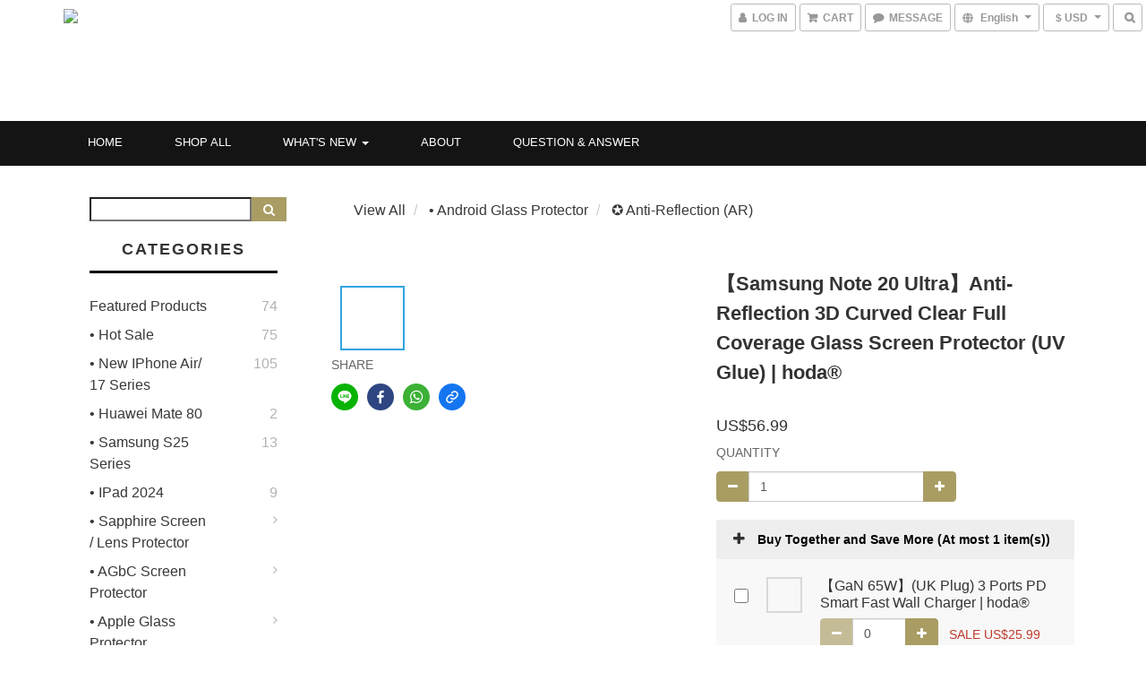

--- FILE ---
content_type: text/html; charset=utf-8
request_url: https://www.us-hoda.com/products/01476n20us01
body_size: 67417
content:
<!DOCTYPE html>
<html lang="en">
<head>

  
    <title ng-non-bindable>【Samsung Note 20 Ultra】AR 3D Glass Protector</title>

  <meta name="description" content="hoda® Creative Screen Protector and Mobile Accessories from Taiwan">

    <meta name="keywords" content="tempered glass,glass protector,UV,保護貼,保護殼,玻璃貼">



    <link rel="preload" href="https://cdn.shoplineapp.com/s/javascripts/currencies.js" as="script">

  <link rel="preload" href="https://cdn.shoplineapp.com/assets/fonts/fontawesome-webfont.woff2?v=4.7.0" as="font" type="font/woff2" crossorigin>



      <link rel="preload" as="image" href="https://shoplineimg.com/5e54e1109e08ce0039908e80/61a06fab6202060023c0644f/800x.webp?source_format=jpg" media="(max-height: 950px)">

<!-- locale meta -->

<meta name="viewport" content="width=device-width, initial-scale=1.0, viewport-fit=cover">

<meta name="mobile-web-app-capable" content="yes">
<meta name="format-detection" content="telephone=no" />

<meta name="google" value="notranslate">




    <script type="application/ld+json">
    {"@context":"https://schema.org","@type":"WebSite","name":"HODA","url":"https://www.us-hoda.com"}
    </script>


  <link rel="shortcut icon" type="image/png" href="https://img.shoplineapp.com/media/image_clips/66dfd5145963e00016373709/original.png?1725945108">

<!-- styles-->
<link rel="preconnect" href="https://fonts.gstatic.com">
<link href='https://fonts.googleapis.com/css?family=Open+Sans:300italic,400italic,600italic,700italic,800italic,400,300,600,700,800&display=swap' type='text/css' as="style" onload="this.rel='stylesheet'" />
<link href='https://fonts.googleapis.com/css?family=Source+Sans+Pro:200,300,400,600,700,900,200italic,300italic,400italic,600italic,700italic,900italic&display=swap' type='text/css' as="style" onload="this.rel='stylesheet'">
    <link rel="stylesheet" media="all" href="https://cdn.shoplineapp.com/assets/common-898e3d282d673c037e3500beff4d8e9de2ee50e01c27252b33520348e0b17da0.css" onload="" />

    <link rel="stylesheet" media="all" href="https://cdn.shoplineapp.com/assets/application-2cf2dbc52324adeef303693d883224cd4701b7a57a709b939703c1a9b0aa98b1.css" onload="" />

      <link rel="stylesheet" media="all" href="https://cdn.shoplineapp.com/assets/themes/ell-e4c742a36ed8bacc3dba5bc45fadf9e615b7269536c6ae59c9b5d7a6421668c0.css" onload="" />






<style>
  :root {

    --cookie-consent-popup-z-index: 1000;
  }
</style>


  <link rel="stylesheet" media="all" href="https://cdn.shoplineapp.com/packs/css/intl_tel_input-0d9daf73.chunk.css" />




<!-- styles-->



<!-- GLOBAL CONTENT FOR HTML HEAD START-->
<link href='https://fonts.googleapis.com/css?family=Kreon&display=swap' type='text/css' rel="preload" as="style" onload="this.rel='stylesheet'" />

<!-- GLOBAL CONTENT FOR HTML HEAD END -->


<!--- Site Ownership Data -->
    <meta name="google-site-verification" content="iVGkSI3m4xyMIJ7_C71LiT4AmzaMreEGWVqxbuJuPVY">
    <meta name="facebook-domain-verification" content="6l3onv548uthd4gsnbyc4a0pyzbwwn">
<!--- Site Ownership Data End-->

<base href="/">

  <style>
    
  </style>
  
<meta name="csrf-param" content="authenticity_token" />
<meta name="csrf-token" content="8eJ08FT7Rw8yqNWR6Ovjgf+fBkuXuU6tCoMWcrhuVPdHEVh5cByEGjwEucJZd7MwZ2v40MPoQJNirFmgyk5x9w==" />


<!-- Start of Criteo one tag -->
<!-- End of Criteo one tag -->

<meta name="csrf-param" content="authenticity_token" />
<meta name="csrf-token" content="ZkJSiJ5jPFCyZynGgLc4rIQMgPsFJOlea4h2WpG2pVzQsX4BuoT/RbzLRZUxK2gdHPh+YFF152ADpzmI45aAXA==" />
  

    <meta property="og:title" content="【Samsung Note 20 Ultra】AR 3D Glass Protector">

  <meta property="og:type" content="product"/>

    <meta property="og:url" content="https://www.us-hoda.com/products/01476n20us01">
    <link rel="canonical" href="https://www.us-hoda.com/products/01476n20us01">

  <meta property="og:description" content="hoda® Creative Screen Protector and Mobile Accessories from Taiwan">

    <meta property="og:image" content="https://img.shoplineapp.com/media/image_clips/61a06fab6202060023c0644f/original.jpg?1637904298">
    <meta name="thumbnail" content="https://img.shoplineapp.com/media/image_clips/61a06fab6202060023c0644f/original.jpg?1637904298">

    <meta property="fb:app_id" content="">



<script type="text/javascript">
  window.mainConfig = JSON.parse('{\"sessionId\":\"\",\"merchantId\":\"5e54e1109e08ce0039908e80\",\"appCoreHost\":\"shoplineapp.com\",\"assetHost\":\"https://cdn.shoplineapp.com/packs/\",\"apiBaseUrl\":\"http://shoplineapp.com\",\"eventTrackApi\":\"https://events.shoplytics.com/api\",\"frontCommonsApi\":\"https://front-commons.shoplineapp.com/api\",\"appendToUrl\":\"\",\"env\":\"production\",\"merchantData\":{\"_id\":\"5e54e1109e08ce0039908e80\",\"addon_limit_enabled\":true,\"base_country_code\":\"TW\",\"base_currency\":{\"id\":\"usd\",\"iso_code\":\"USD\",\"alternate_symbol\":\"US$\",\"name\":\"United States Dollar\",\"symbol_first\":true,\"subunit_to_unit\":100},\"base_currency_code\":\"USD\",\"beta_feature_keys\":[],\"brand_home_url\":\"https://www.us-hoda.com\",\"checkout_setting\":{\"enable_membership_autocheck\":true,\"enable_subscription_autocheck\":false},\"current_plan_key\":\"basket\",\"current_theme_key\":\"ell\",\"delivery_option_count\":3,\"enabled_stock_reminder\":true,\"handle\":\"hoda\",\"identifier\":\"28667650\",\"instagram_access_token\":\"IGQVJVMVpfZADFGSXpmMjNjVHRpT1ViVmtkZAzlycFdNd1pmSjVPckxPNnpQTnVNcnV3WmlKQzJ5Q2VvSW9tMENtdlVrNXpMaUVmN0ZAPdEszTkpjU0pLNnpBU2VDdTZAvWXNDQkFHOHNR\",\"instagram_id\":\"17841403199218468\",\"invoice_activation\":\"inactive\",\"is_image_service_enabled\":true,\"mobile_logo_media_url\":\"https://img.shoplineapp.com/media/image_clips/682bde97f4f8540010ad0116/original.png?1747705495\",\"name\":\"HODA\",\"order_setting\":{\"invoice_activation\":\"inactive\",\"short_message_activation\":\"inactive\",\"stock_reminder_activation\":\"true\",\"default_out_of_stock_reminder\":false,\"auto_cancel_expired_orders\":true,\"auto_revert_credit\":true,\"enabled_order_auth_expiry\":true,\"enforce_user_login_on_checkout\":false,\"enable_order_split_einvoice_reissue\":false,\"no_duplicate_uniform_invoice\":false,\"checkout_without_email\":false,\"hourly_auto_invoice\":false,\"enabled_location_id\":false,\"enabled_sf_hidden_product_name\":false,\"customer_return_order\":{\"enabled\":false,\"available_return_days\":\"7\"},\"customer_cancel_order\":{\"enabled\":false,\"auto_revert_credit\":false},\"invoice\":{\"oversea_tax_type\":\"1\",\"tax_type\":\"1\",\"n_p_o_b_a_n\":{\"name\":\"財團法人中華民國兒童癌症基金會\",\"code\":\"88888\",\"short_name\":\"兒癌基金會\"}},\"facebook_messenging\":{\"status\":\"deactivated\"},\"status_update_sms\":{\"status\":\"deactivated\"},\"private_info_handle\":{\"enabled\":false,\"custom_fields_enabled\":false}},\"payment_method_count\":3,\"product_setting\":{\"enabled_show_member_price\":true,\"variation_display\":\"swatches\",\"price_range_enabled\":true,\"enabled_product_review\":true},\"promotion_setting\":{\"multi_order_discount_strategy\":\"order_or_tier_promotion\",\"order_gift_threshold_mode\":\"after_price_discounts\",\"order_free_shipping_threshold_mode\":\"after_all_discounts\",\"category_item_gift_threshold_mode\":\"before_discounts\",\"category_item_free_shipping_threshold_mode\":\"before_discounts\"},\"rollout_keys\":[\"2FA_google_authenticator\",\"3_layer_category\",\"3_layer_navigation\",\"3_layer_variation\",\"711_CB_13countries\",\"711_CB_pickup_TH\",\"711_c2b_report_v2\",\"711_cross_delivery\",\"AdminCancelRecurringSubscription_V1\",\"MC_WA_Template_Management\",\"MC_manual_order\",\"MO_Apply_Coupon_Code\",\"StaffCanBeDeleted_V1\",\"UTM_export\",\"UTM_register\",\"abandoned_cart_notification\",\"add_system_fontstyle\",\"add_to_cart_revamp\",\"addon_products_limit_10\",\"addon_products_limit_unlimited\",\"addon_quantity\",\"address_format_batch2\",\"address_format_jp\",\"address_format_my\",\"address_format_us\",\"address_format_vn\",\"admin_app_extension\",\"admin_custom_domain\",\"admin_image_service\",\"admin_manual_order\",\"admin_realtime\",\"admin_vietnam_dong\",\"admin_whitelist_ip\",\"adminapp_order_form\",\"adminapp_wa_contacts_list\",\"ads_system_new_tab\",\"adyen_my_sc\",\"affiliate_by_product\",\"affiliate_dashboard\",\"affiliate_kol_report\",\"affiliate_kol_report_appstore\",\"alipay_hk_sc\",\"amazon_product_review\",\"android_pos_agent_clockin_n_out\",\"android_pos_purchase_order_partial_in_storage\",\"android_pos_save_send_receipt\",\"android_pos_v2_force_upgrade_version_1-50-0_date_2025-08-30\",\"app_categories_filtering\",\"app_multiplan\",\"app_subscription_prorated_billing\",\"apply_multi_order_discount\",\"apps_store\",\"apps_store_blog\",\"apps_store_fb_comment\",\"apps_store_wishlist\",\"appstore_free_trial\",\"archive_order_data\",\"archive_order_ui\",\"assign_products_to_category\",\"auth_flow_revamp\",\"auto_credit\",\"auto_credit_notify\",\"auto_credit_percentage\",\"auto_credit_recurring\",\"auto_reply_comment\",\"auto_reply_fb\",\"auto_save_sf_plus_address\",\"auto_suspend_admin\",\"availability_buy_online_pickup_instore\",\"availability_preview_buy_online_pickup_instore\",\"back_in_stock_appstore\",\"back_in_stock_notify\",\"basket_comparising_link_CNY\",\"basket_comparising_link_HKD\",\"basket_comparising_link_TWD\",\"basket_invoice_field\",\"basket_pricing_page_cny\",\"basket_pricing_page_hkd\",\"basket_pricing_page_myr\",\"basket_pricing_page_sgd\",\"basket_pricing_page_thb\",\"basket_pricing_page_twd\",\"basket_pricing_page_usd\",\"basket_pricing_page_vnd\",\"basket_subscription_coupon\",\"basket_subscription_email\",\"bianco_setting\",\"bidding_select_product\",\"bing_ads\",\"birthday_format_v2\",\"block_gtm_for_lighthouse\",\"blog\",\"blog_app\",\"blog_revamp_admin\",\"blog_revamp_admin_category\",\"blog_revamp_doublewrite\",\"blog_revamp_related_products\",\"blog_revamp_shop_category\",\"blog_revamp_singleread\",\"breadcrumb\",\"broadcast_addfilter\",\"broadcast_advanced_filters\",\"broadcast_analytics\",\"broadcast_center\",\"broadcast_clone\",\"broadcast_email_html\",\"broadcast_facebook_template\",\"broadcast_line_template\",\"broadcast_preset_time\",\"broadcast_to_unsubscribers_sms\",\"broadcast_unsubscribe_email\",\"bulk_action_customer\",\"bulk_action_product\",\"bulk_assign_point\",\"bulk_import_multi_lang\",\"bulk_payment_delivery_setting\",\"bulk_printing_labels_711C2C\",\"bulk_update_dynamic_fields\",\"bulk_update_job\",\"bulk_update_new_fields\",\"bulk_update_product_download_with_filter\",\"bulk_update_tag\",\"bulk_update_tag_enhancement\",\"bundle_add_type\",\"bundle_group\",\"bundle_page\",\"bundle_pricing\",\"bundle_promotion_apply_enhancement\",\"bundle_stackable\",\"buy_at_amazon\",\"buy_button\",\"buy_now_button\",\"buyandget_promotion\",\"callback_service\",\"cancel_order_by_customer\",\"cancel_order_by_customer_v2\",\"cart_addon\",\"cart_addon_condition\",\"cart_addon_limit\",\"cart_use_product_service\",\"cart_uuid\",\"category_banner_multiple\",\"category_limit_unlimited\",\"category_sorting\",\"channel_amazon\",\"channel_fb\",\"channel_integration\",\"channel_line\",\"charge_shipping_fee_by_product_qty\",\"chat_widget\",\"chat_widget_facebook\",\"chat_widget_ig\",\"chat_widget_line\",\"chat_widget_livechat\",\"chat_widget_whatsapp\",\"chatbot_card_carousel\",\"chatbot_card_template\",\"chatbot_image_widget\",\"chatbot_keywords_matching\",\"chatbot_welcome_template\",\"checkout_membercheckbox_toggle\",\"checkout_setting\",\"cn_pricing_page_2019\",\"comment_list_export\",\"component_h1_tag\",\"connect_new_facebookpage\",\"consolidated_billing\",\"cookie_consent\",\"country_code\",\"coupon_center_back_to_cart\",\"coupon_notification\",\"coupon_v2\",\"create_staff_revamp\",\"credit_campaign\",\"credit_condition_5_tier_ec\",\"credit_point_report\",\"credit_point_triggerpoint\",\"crm_email_custom\",\"crm_notify_preview\",\"crm_sms_custom\",\"crm_sms_notify\",\"cross_shop_tracker\",\"custom_css\",\"custom_home_delivery_tw\",\"custom_notify\",\"custom_order_export\",\"customer_advanced_filter\",\"customer_coupon\",\"customer_custom_field_limit_5\",\"customer_data_secure\",\"customer_edit\",\"customer_export_v2\",\"customer_group\",\"customer_group_analysis\",\"customer_group_broadcast\",\"customer_group_filter_p2\",\"customer_group_filter_p3\",\"customer_group_regenerate\",\"customer_group_sendcoupon\",\"customer_group_smartrfm_filter\",\"customer_import_50000_failure_report\",\"customer_import_v2\",\"customer_import_v3\",\"customer_list\",\"customer_new_report\",\"customer_referral\",\"customer_referral_notify\",\"customer_search_match\",\"customer_tag\",\"dashboard_v2\",\"dashboard_v2_revamp\",\"date_picker_v2\",\"deep_link_support_linepay\",\"deep_link_support_payme\",\"deep_search\",\"default_theme_ultrachic\",\"delivery_time\",\"design_submenu\",\"dev_center_app_store\",\"disable_footer_brand\",\"disable_old_upgrade_reminder\",\"domain_applicable\",\"doris_bien_setting\",\"dusk_setting\",\"dynamic_shipping_rate_refactor\",\"ec_order_unlimit\",\"ecpay_expirydate\",\"ecpay_payment_gateway\",\"einvoice_bulk_update\",\"einvoice_edit\",\"einvoice_newlogic\",\"email_credit_expire_notify\",\"email_custom\",\"email_member_forget_password_notify\",\"email_member_register_notify\",\"email_order_notify\",\"email_verification\",\"enable_body_script\",\"enable_calculate_api_promotion_apply\",\"enable_calculate_api_promotion_filter\",\"enable_cart_api\",\"enable_cart_service\",\"enable_corejs_splitting\",\"enable_lazysizes_image_tag\",\"enable_new_css_bundle\",\"enable_order_status_callback_revamp_for_promotion\",\"enable_order_status_callback_revamp_for_storefront\",\"enable_promotion_usage_record\",\"enable_shopjs_splitting\",\"enhanced_catalog_feed\",\"exclude_product\",\"exclude_product_v2\",\"execute_shipment_permission\",\"export_inventory_report_v2\",\"express_cart\",\"express_checkout_pages\",\"extend_reminder\",\"facebook_ads\",\"facebook_dia\",\"facebook_line_promotion_notify\",\"facebook_login\",\"facebook_messenger_subscription\",\"facebook_notify\",\"facebook_pixel_manager\",\"fb_1on1_chat\",\"fb_broadcast\",\"fb_broadcast_sc\",\"fb_broadcast_sc_p2\",\"fb_comment_app\",\"fb_entrance_optimization\",\"fb_feed_unlimit\",\"fb_group\",\"fb_menu\",\"fb_messenger_onetime_notification\",\"fb_multi_category_feed\",\"fb_offline_conversions_api\",\"fb_pixel_matching\",\"fb_pixel_v2\",\"fb_post_management\",\"fb_product_set\",\"fb_quick_signup_link\",\"fb_shop_now_button\",\"fb_ssapi\",\"fb_sub_button\",\"fb_welcome_msg\",\"fbe_oe\",\"fbe_shop\",\"fbe_v2\",\"fbe_v2_edit\",\"feature_alttag_phase1\",\"feature_alttag_phase2\",\"flash_price_campaign\",\"fm_order_receipt\",\"fmt_c2c_newlabel\",\"fmt_revision\",\"footer_brand\",\"footer_builder\",\"footer_builder_new\",\"form_builder\",\"form_builder_access\",\"form_builder_user_management\",\"form_builder_v2_elements\",\"form_builder_v2_receiver\",\"form_builder_v2_report\",\"freeshipping_promotion_condition\",\"get_coupon\",\"get_promotions_by_cart\",\"gift_promotion_condition\",\"gift_shipping_promotion_discount_condition\",\"gifts_limit_10\",\"gifts_limit_unlimited\",\"gmv_revamp\",\"godaddy\",\"google_ads_api\",\"google_ads_manager\",\"google_analytics_4\",\"google_analytics_manager\",\"google_content_api\",\"google_dynamic_remarketing_tag\",\"google_enhanced_conversions\",\"google_preorder_feed\",\"google_product_category_3rdlayer\",\"google_recaptcha\",\"google_remarketing_manager\",\"google_signup_login\",\"google_tag_manager\",\"gp_tw_sc\",\"group_url_bind_post_live\",\"h2_tag_phase1\",\"hct_logistics_bills_report\",\"hidden_product\",\"hidden_product_p2\",\"hide_credit_point_record_balance\",\"hk_pricing_page_2019\",\"hkd_pricing_page_disabled_2020\",\"ig_browser_notify\",\"ig_live\",\"ig_login_entrance\",\"ig_new_api\",\"image_gallery\",\"image_gallery_p2\",\"image_host_by_region\",\"image_limit_100000\",\"image_limit_30000\",\"image_widget_mobile\",\"inbox_manual_order\",\"inbox_send_cartlink\",\"increase_variation_limit\",\"instagram_create_post\",\"instagram_post_sales\",\"instant_order_form\",\"integrated_label_711\",\"integrated_sfexpress\",\"integration_one\",\"inventory_change_reason\",\"inventory_search_v2\",\"job_api_products_export\",\"job_api_user_export\",\"job_product_import\",\"jquery_v3\",\"kingsman_v2_setting\",\"layout_engine_service_kingsman_blogs\",\"layout_engine_service_kingsman_member_center\",\"layout_engine_service_kingsman_pdp\",\"layout_engine_service_kingsman_plp\",\"layout_engine_service_kingsman_promotions\",\"line_1on1_chat\",\"line_abandon_notification\",\"line_ads_tag\",\"line_broadcast\",\"line_in_chat_shopping\",\"line_login\",\"line_login_mobile\",\"line_shopping_new_fields\",\"line_signup\",\"live_after_keyword\",\"live_announce_bids\",\"live_announce_buyer\",\"live_bidding\",\"live_broadcast_v2\",\"live_bulk_checkoutlink\",\"live_bulk_edit\",\"live_checkout_notification\",\"live_checkout_notification_all\",\"live_checkout_notification_message\",\"live_comment_discount\",\"live_comment_robot\",\"live_create_product_v2\",\"live_crosspost\",\"live_dashboard_product\",\"live_event_discount\",\"live_exclusive_price\",\"live_fb_group\",\"live_fhd_video\",\"live_general_settings\",\"live_group_event\",\"live_host_panel\",\"live_ig_messenger_broadcast\",\"live_ig_product_recommend\",\"live_im_switch\",\"live_keyword_switch\",\"live_line_broadcast\",\"live_line_multidisplay\",\"live_luckydraw_enhancement\",\"live_messenger_broadcast\",\"live_order_block\",\"live_print_advanced\",\"live_product_recommend\",\"live_shopline_announcement\",\"live_shopline_beauty_filter\",\"live_shopline_keyword\",\"live_shopline_product_card\",\"live_shopline_view\",\"live_shopline_view_marquee\",\"live_stream_settings\",\"locale_revamp\",\"lock_cart_sc_product\",\"logistic_bill_v2_711_b2c\",\"logistic_bill_v2_711_c2c\",\"logo_favicon\",\"luckydraw_products\",\"luckydraw_qualification\",\"manual_activation\",\"manual_order\",\"manual_order_7-11\",\"manual_order_ec_to_sc\",\"manually_bind_post\",\"marketing_affiliate\",\"marketing_affiliate_p2\",\"mc-history-instant\",\"mc_711crossborder\",\"mc_ad_tag\",\"mc_assign_message\",\"mc_auto_bind_member\",\"mc_autoreply_question\",\"mc_broadcast\",\"mc_broadcast_v2\",\"mc_bulk_read\",\"mc_chatbot_template\",\"mc_delete_message\",\"mc_edit_cart\",\"mc_history_instant\",\"mc_history_post\",\"mc_im\",\"mc_inbox_autoreply\",\"mc_input_status\",\"mc_instant_notifications\",\"mc_invoicetitle_optional\",\"mc_keyword_autotagging\",\"mc_line_broadcast\",\"mc_line_broadcast_all_friends\",\"mc_line_cart\",\"mc_logistics_hct\",\"mc_logistics_tcat\",\"mc_manage_blacklist\",\"mc_mark_todo\",\"mc_new_menu\",\"mc_phone_tag\",\"mc_reminder_unpaid\",\"mc_reply_pic\",\"mc_setting_message\",\"mc_setting_orderform\",\"mc_shop_message_refactor\",\"mc_sort_waitingtime\",\"mc_sort_waitingtime_new\",\"mc_tw_invoice\",\"media_gcp_upload\",\"member_center_profile_revamp\",\"member_import_notify\",\"member_info_reward\",\"member_info_reward_subscription\",\"member_password_setup_notify\",\"member_points\",\"member_points_notify\",\"member_price\",\"membership_tier_double_write\",\"membership_tier_notify\",\"membership_tiers\",\"memebr_center_point_credit_revamp\",\"menu_limit_100\",\"menu_limit_unlimited\",\"merchant_automatic_payment_setting\",\"merchant_bills_credits\",\"message_center_v3\",\"message_revamp\",\"mo_remove_discount\",\"mobile_and_email_signup\",\"mobile_signup_p2\",\"modularize_address_format\",\"molpay_credit_card\",\"multi_lang\",\"multi_lang_zh_cn\",\"multicurrency\",\"my_pricing_page_2019\",\"myapp_reauth_alert\",\"myr_pricing_page_disabled_2020\",\"new_app_subscription\",\"new_layout_for_mobile_and_pc\",\"new_onboarding_flow\",\"new_return_management\",\"new_settings_apply_all_promotion\",\"new_signup_flow\",\"new_sinopac_3d\",\"notification_custom_sending_time\",\"npb_theme_philia\",\"npb_widget_font_size_color\",\"ob_revamp\",\"ob_sgstripe\",\"ob_twecpay\",\"oceanpay\",\"old_fbe_removal\",\"onboarding_basketplan\",\"onboarding_handle\",\"one_new_filter\",\"one_page_store\",\"one_page_store_1000\",\"one_page_store_clone\",\"one_page_store_product_set\",\"online_credit_redemption_toggle\",\"online_store_design\",\"online_store_design_setup_guide_basketplan\",\"open_api_management\",\"order_add_to_cart\",\"order_archive_calculation_revamp_crm_amount\",\"order_archive_calculation_revamp_crm_member\",\"order_archive_product_testing\",\"order_archive_testing\",\"order_archive_testing_crm\",\"order_archive_testing_order_details\",\"order_archive_testing_return_order\",\"order_confirmation_slip_upload\",\"order_custom_field_limit_5\",\"order_custom_notify\",\"order_decoupling_product_revamp\",\"order_discount_stackable\",\"order_export_366day\",\"order_export_v2\",\"order_filter_shipped_date\",\"order_message_broadcast\",\"order_new_source\",\"order_promotion_split\",\"order_search_custom_field\",\"order_search_sku\",\"order_select_across_pages\",\"order_split\",\"order_status_non_automation\",\"order_status_tag_color\",\"order_tag\",\"orderemail_new_logic\",\"other_custom_notify\",\"out_of_stock_order\",\"page_builder_revamp\",\"page_builder_revamp_theme_setting\",\"page_builder_section_cache_enabled\",\"page_builder_widget_accordion\",\"page_builder_widget_blog\",\"page_builder_widget_category\",\"page_builder_widget_collage\",\"page_builder_widget_countdown\",\"page_builder_widget_custom_liquid\",\"page_builder_widget_instagram\",\"page_builder_widget_product_text\",\"page_builder_widget_subscription\",\"page_builder_widget_video\",\"page_limit_unlimited\",\"page_view_cache\",\"pakpobox\",\"partial_free_shipping\",\"payme\",\"payment_condition\",\"payment_fee_config\",\"payment_image\",\"payment_slip_notify\",\"paypal_upgrade\",\"pdp_image_lightbox\",\"pdp_image_lightbox_icon\",\"pending_subscription\",\"philia_setting\",\"pickup_remember_store\",\"plp_label_wording\",\"plp_product_seourl\",\"plp_variation_selector\",\"plp_wishlist\",\"point_campaign\",\"point_redeem_to_cash\",\"pos_only_product_settings\",\"pos_retail_store_price\",\"pos_setup_guide_basketplan\",\"post_cancel_connect\",\"post_commerce_stack_comment\",\"post_fanpage_luckydraw\",\"post_fb_group\",\"post_general_setting\",\"post_lock_pd\",\"post_sales_dashboard\",\"postsale_auto_reply\",\"postsale_create_post\",\"postsale_ig_auto_reply\",\"postsales_connect_multiple_posts\",\"preset_publish\",\"product_available_time\",\"product_cost_permission\",\"product_feed_info\",\"product_feed_revamp\",\"product_index_v2\",\"product_info\",\"product_limit_1000\",\"product_limit_unlimited\",\"product_log_v2\",\"product_page_limit_10\",\"product_quantity_update\",\"product_recommendation_abtesting\",\"product_revamp_doublewrite\",\"product_revamp_singleread\",\"product_review_import\",\"product_review_import_installable\",\"product_review_plp\",\"product_review_reward\",\"product_search\",\"product_set_revamp\",\"product_set_v2_enhancement\",\"product_summary\",\"promotion_blacklist\",\"promotion_filter_by_date\",\"promotion_first_purchase\",\"promotion_hour\",\"promotion_limit_10\",\"promotion_limit_100\",\"promotion_limit_unlimited\",\"promotion_minitem\",\"promotion_page\",\"promotion_page_reminder\",\"promotion_page_seo_button\",\"promotion_record_archive_test\",\"promotion_reminder\",\"purchase_limit_campaign\",\"quick_answer\",\"recaptcha_reset_pw\",\"redirect_301_settings\",\"rejected_bill_reminder\",\"remove_fblike_sc\",\"repay_cookie\",\"replace_janus_interface\",\"replace_lms_old_oa_interface\",\"reports\",\"revert_credit\",\"revert_credit_p2\",\"revert_credit_status\",\"sales_dashboard\",\"sangria_setting\",\"sc_advanced_keyword\",\"sc_ai_chat_analysis\",\"sc_ai_suggested_reply\",\"sc_alipay_standard\",\"sc_atm\",\"sc_auto_bind_member\",\"sc_autodetect_paymentslip\",\"sc_autoreply_icebreaker\",\"sc_broadcast_permissions\",\"sc_clearcart\",\"sc_clearcart_all\",\"sc_comment_label\",\"sc_comment_list\",\"sc_conversations_statistics_sunset\",\"sc_download_adminapp\",\"sc_facebook_broadcast\",\"sc_facebook_live\",\"sc_fb_ig_subscription\",\"sc_gpt_chatsummary\",\"sc_gpt_content_generator\",\"sc_gpt_knowledge_base\",\"sc_group_pm_commentid\",\"sc_group_webhook\",\"sc_intercom\",\"sc_keywords\",\"sc_list_search\",\"sc_lock_inventory\",\"sc_manual_order\",\"sc_mc_settings\",\"sc_mo_711emap\",\"sc_order_unlimit\",\"sc_outstock_msg\",\"sc_overall_statistics\",\"sc_overall_statistics_api_v3\",\"sc_overall_statistics_v2\",\"sc_pickup\",\"sc_post_feature\",\"sc_product_set\",\"sc_product_variation\",\"sc_sidebar\",\"sc_similar_question_replies\",\"sc_slp_subscription_promotion\",\"sc_standard\",\"sc_store_pickup\",\"sc_wa_contacts_list\",\"sc_wa_message_report\",\"sc_wa_permissions\",\"scheduled_home_page\",\"search_function_image_gallery\",\"security_center\",\"select_all_customer\",\"select_all_inventory\",\"send_coupon_notification\",\"session_expiration_period\",\"setup_guide_basketplan\",\"sfexpress_centre\",\"sfexpress_eflocker\",\"sfexpress_service\",\"sfexpress_store\",\"sg_onboarding_currency\",\"share_cart_link\",\"shop_builder_plp\",\"shop_category_filter\",\"shop_category_filter_bulk_action\",\"shop_product_search_rate_limit\",\"shop_related_recaptcha\",\"shop_template_advanced_setting\",\"shopline_captcha\",\"shopline_email_captcha\",\"shopline_product_reviews\",\"shoplytics_api_ordersales_v4\",\"shoplytics_api_psa_wide_table\",\"shoplytics_benchmark\",\"shoplytics_broadcast_api_v3\",\"shoplytics_channel_store_permission\",\"shoplytics_credit_analysis\",\"shoplytics_customer_refactor_api_v3\",\"shoplytics_date_picker_v2\",\"shoplytics_event_realtime_refactor_api_v3\",\"shoplytics_events_api_v3\",\"shoplytics_export_flex\",\"shoplytics_homepage_v2\",\"shoplytics_invoices_api_v3\",\"shoplytics_lite\",\"shoplytics_membership_tier_growth\",\"shoplytics_orders_api_v3\",\"shoplytics_ordersales_v3\",\"shoplytics_payments_api_v3\",\"shoplytics_pro\",\"shoplytics_product_revamp_api_v3\",\"shoplytics_promotions_api_v3\",\"shoplytics_psa_multi_stores_export\",\"shoplytics_psa_sub_categories\",\"shoplytics_rfim_enhancement_v3\",\"shoplytics_session_metrics\",\"shoplytics_staff_api_v3\",\"shoplytics_to_hd\",\"shopping_session_enabled\",\"signin_register_revamp\",\"sitemap_cache_6hr\",\"sitemap_enhance_lang\",\"skya_setting\",\"sl_admin_inventory_count\",\"sl_admin_inventory_transfer\",\"sl_admin_purchase_order\",\"sl_admin_supplier\",\"sl_logistics_bulk_action\",\"sl_logistics_fmt_freeze\",\"sl_logistics_modularize\",\"sl_payment_alipay\",\"sl_payment_cc\",\"sl_payment_standard_v2\",\"sl_payment_type_check\",\"sl_payments_my_cc\",\"sl_payments_my_fpx\",\"sl_payments_sg_cc\",\"sl_payments_tw_cc\",\"sl_pos\",\"sl_pos_admin\",\"sl_pos_admin_cancel_order\",\"sl_pos_admin_delete_order\",\"sl_pos_admin_inventory_transfer\",\"sl_pos_admin_order_archive_testing\",\"sl_pos_admin_purchase_order\",\"sl_pos_admin_register_shift\",\"sl_pos_admin_staff\",\"sl_pos_agent_by_channel\",\"sl_pos_agent_clockin_n_out\",\"sl_pos_agent_performance\",\"sl_pos_android_A4_printer\",\"sl_pos_android_check_cart_items_with_local_db\",\"sl_pos_android_order_reduction\",\"sl_pos_android_receipt_enhancement\",\"sl_pos_app_order_archive_testing\",\"sl_pos_app_transaction_filter_enhance\",\"sl_pos_apps_store\",\"sl_pos_bugfender_log_reduction\",\"sl_pos_bulk_import_update_enhancement\",\"sl_pos_check_duplicate_create_order\",\"sl_pos_claim_coupon\",\"sl_pos_convert_order_to_cart_by_snapshot\",\"sl_pos_credit_redeem\",\"sl_pos_customerID_duplicate_check\",\"sl_pos_customer_info_enhancement\",\"sl_pos_customer_product_preference\",\"sl_pos_customized_price\",\"sl_pos_disable_touchid_unlock\",\"sl_pos_discount\",\"sl_pos_einvoice_refactor\",\"sl_pos_feature_permission\",\"sl_pos_force_upgrade_1-109-0\",\"sl_pos_force_upgrade_1-110-1\",\"sl_pos_free_gifts_promotion\",\"sl_pos_from_Swift_to_OC\",\"sl_pos_iOS_A4_printer\",\"sl_pos_iOS_app_transaction_filter_enhance\",\"sl_pos_iOS_cashier_revamp_cart\",\"sl_pos_iOS_cashier_revamp_product_list\",\"sl_pos_iPadOS_version_upgrade_remind_16_0_0\",\"sl_pos_initiate_couchbase\",\"sl_pos_inventory_count\",\"sl_pos_inventory_count_difference_reason\",\"sl_pos_inventory_count_for_selected_products\",\"sl_pos_inventory_feature_module\",\"sl_pos_inventory_transfer_app_can_create_note_date\",\"sl_pos_inventory_transfer_insert_enhancement\",\"sl_pos_inventory_transfer_request\",\"sl_pos_invoice_product_name_filter\",\"sl_pos_invoice_swiftUI_revamp\",\"sl_pos_invoice_toast_show\",\"sl_pos_ios_receipt_info_enhancement\",\"sl_pos_ios_small_label_enhancement\",\"sl_pos_ios_version_upgrade_remind\",\"sl_pos_itc\",\"sl_pos_logo_terms_and_condition\",\"sl_pos_member_points\",\"sl_pos_member_price\",\"sl_pos_new_report_customer_analysis\",\"sl_pos_new_report_daily_payment_methods\",\"sl_pos_new_report_overview\",\"sl_pos_new_report_product_preorder\",\"sl_pos_new_report_transaction_detail\",\"sl_pos_no_minimum_age\",\"sl_pos_order_reduction\",\"sl_pos_order_refactor_admin\",\"sl_pos_order_upload_using_pos_service\",\"sl_pos_partial_return\",\"sl_pos_password_setting_refactor\",\"sl_pos_payment\",\"sl_pos_payment_method_picture\",\"sl_pos_payment_method_prioritized_and_hidden\",\"sl_pos_payoff_preorder\",\"sl_pos_pin_products\",\"sl_pos_price_by_channel\",\"sl_pos_product_add_to_cart_refactor\",\"sl_pos_product_set\",\"sl_pos_product_variation_ui\",\"sl_pos_promotion\",\"sl_pos_promotion_by_channel\",\"sl_pos_purchase_order_onlinestore\",\"sl_pos_purchase_order_partial_in_storage\",\"sl_pos_receipt_enhancement\",\"sl_pos_receipt_information\",\"sl_pos_receipt_preorder_return_enhancement\",\"sl_pos_receipt_setting_by_channel\",\"sl_pos_receipt_swiftUI_revamp\",\"sl_pos_register_shift\",\"sl_pos_report_shoplytics_psi\",\"sl_pos_revert_credit\",\"sl_pos_save_send_receipt\",\"sl_pos_show_coupon\",\"sl_pos_stock_refactor\",\"sl_pos_supplier_refactor\",\"sl_pos_toast_revamp\",\"sl_pos_transaction_conflict\",\"sl_pos_transaction_view_admin\",\"sl_pos_transfer_onlinestore\",\"sl_pos_user_permission\",\"sl_pos_variation_setting_refactor\",\"sl_purchase_order_search_create_enhancement\",\"slp_bank_promotion\",\"slp_swap\",\"smart_product_recommendation\",\"smart_product_recommendation_regular\",\"smart_recommended_related_products\",\"sms_broadcast\",\"sms_custom\",\"sms_with_shop_name\",\"social_channel_revamp\",\"social_channel_user\",\"social_name_in_order\",\"split_order_applied_creditpoint\",\"sso_lang_th\",\"sso_lang_vi\",\"staff_elasticsearch\",\"staff_limit_5\",\"staff_limit_unlimited\",\"staff_service_migration\",\"static_resource_host_by_region\",\"stop_slp_approvedemail\",\"store_pick_up\",\"storefront_app_extension\",\"storefront_return\",\"stripe_3d_secure\",\"stripe_3ds_cny\",\"stripe_3ds_hkd\",\"stripe_3ds_myr\",\"stripe_3ds_sgd\",\"stripe_3ds_thb\",\"stripe_3ds_usd\",\"stripe_3ds_vnd\",\"stripe_google_pay\",\"stripe_payment_intents\",\"stripe_radar\",\"stripe_subscription_my_account\",\"structured_data\",\"studio_livestream\",\"sub_sgstripe\",\"subscription_currency\",\"subscription_order_expire_notify\",\"subscription_order_notify\",\"subscription_product\",\"subscription_promotion\",\"tappay_3D_secure\",\"tappay_sdk_v2_3_2\",\"tappay_sdk_v3\",\"tax_inclusive_setting\",\"taxes_settings\",\"tcat_711pickup_sl_logisitics\",\"tcat_logistics_bills_report\",\"tcat_newlabel\",\"th_pricing_page_2020\",\"thb_pricing_page_disabled_2020\",\"theme_bianco\",\"theme_doris_bien\",\"theme_kingsman_v2\",\"theme_level_3\",\"theme_sangria\",\"theme_ultrachic\",\"tier_birthday_credit\",\"tier_member_points\",\"tier_member_price\",\"tier_reward_app_availability\",\"tier_reward_app_p2\",\"tier_reward_credit\",\"tnc-checkbox\",\"toggle_mobile_category\",\"tw_fm_sms\",\"tw_pricing_page_2019\",\"tw_stripe_subscription\",\"twd_pricing_page_disabled_2020\",\"uc_integration\",\"uc_v2_endpoints\",\"ultra_setting\",\"unified_admin\",\"use_ngram_for_order_search\",\"user_center_social_channel\",\"user_credits\",\"variant_image_selector\",\"variant_saleprice_cost_weight\",\"variation_label_swatches\",\"varm_setting\",\"vn_pricing_page_2020\",\"vnd_pricing_page_disabled_2020\",\"wa_broadcast_customer_group\",\"wa_system_template\",\"wa_template_custom_content\",\"whatsapp_accept_marketing\",\"whatsapp_catalog\",\"whatsapp_extension\",\"whatsapp_order_form\",\"whatsapp_orderstatus_toggle\",\"wishlist_app\",\"yahoo_dot\",\"zotabox_installable\"],\"shop_default_home_url\":\"https://hoda.shoplineapp.com\",\"shop_status\":\"open\",\"show_sold_out\":true,\"supported_languages\":[\"en\",\"zh-cn\"],\"tags\":[\"electronics\"],\"time_zone\":\"Asia/Taipei\",\"updated_at\":\"2026-01-23T10:28:33.283Z\",\"user_setting\":{\"_id\":\"5e54e110c930cc003c59564b\",\"created_at\":\"2020-02-25T08:55:44.835Z\",\"data\":{\"general_fields\":[{\"type\":\"gender\",\"options\":{\"order\":{\"include\":\"false\",\"required\":\"false\"},\"signup\":{\"include\":\"false\",\"required\":\"false\"},\"profile\":{\"include\":\"false\",\"required\":\"false\"}}},{\"type\":\"birthday\",\"options\":{\"order\":{\"include\":\"false\",\"required\":\"false\"},\"signup\":{\"include\":\"true\",\"required\":\"false\"},\"profile\":{\"include\":\"false\",\"required\":\"false\"}}}],\"minimum_age_limit\":\"18\",\"custom_fields\":[],\"signup_method\":\"email\",\"sms_verification\":{\"status\":\"false\"},\"facebook_login\":{\"status\":\"inactive\",\"app_id\":\"\"},\"enable_facebook_comment\":null,\"facebook_comment\":\"\",\"line_login\":{\"status\":\"active\"},\"recaptcha_signup\":{\"status\":\"false\",\"site_key\":\"\"},\"email_verification\":{\"status\":\"false\"},\"login_with_verification\":{\"status\":\"false\"},\"upgrade_reminder\":{\"status\":\"active\"},\"enable_member_point\":true,\"enable_user_credit\":true,\"birthday_format\":\"YYYY/MM/DD\",\"send_birthday_credit_period\":\"daily\",\"member_info_reward\":{\"enabled\":false,\"coupons\":{\"enabled\":false}}},\"item_type\":\"\",\"key\":\"users\",\"name\":null,\"owner_id\":\"5e54e1109e08ce0039908e80\",\"owner_type\":\"Merchant\",\"publish_status\":\"published\",\"status\":\"active\",\"updated_at\":\"2023-07-15T06:12:49.800Z\",\"value\":null}},\"localeData\":{\"loadedLanguage\":{\"name\":\"English\",\"code\":\"en\"},\"supportedLocales\":[{\"name\":\"English\",\"code\":\"en\"},{\"name\":\"简体中文\",\"code\":\"zh-cn\"}]},\"currentUser\":null,\"themeSettings\":{\"mobile_categories_removed\":false,\"categories_collapsed\":true,\"mobile_categories_collapsed\":false,\"image_fill\":false,\"hide_language_selector\":false,\"is_multicurrency_enabled\":true,\"show_promotions_on_product\":false,\"enabled_quick_cart\":true,\"opens_in_new_tab\":false,\"category_page\":\"48\",\"enabled_sort_by_sold\":true,\"buy_now_button\":{\"enabled\":false,\"color\":\"fb7813\"},\"enable_gdpr_cookies_banner\":false,\"plp_wishlist\":false,\"variation_image_selector_enabled\":false,\"variation_image_selector_variation\":1,\"plp_variation_selector\":{\"enabled\":false,\"show_variation\":1}},\"isMultiCurrencyEnabled\":true,\"features\":{\"plans\":{\"free\":{\"member_price\":false,\"cart_addon\":false,\"google_analytics_ecommerce\":false,\"membership\":false,\"shopline_logo\":true,\"user_credit\":{\"manaul\":false,\"auto\":false},\"variant_image_selector\":false},\"standard\":{\"member_price\":false,\"cart_addon\":false,\"google_analytics_ecommerce\":false,\"membership\":false,\"shopline_logo\":true,\"user_credit\":{\"manaul\":false,\"auto\":false},\"variant_image_selector\":false},\"starter\":{\"member_price\":false,\"cart_addon\":false,\"google_analytics_ecommerce\":false,\"membership\":false,\"shopline_logo\":true,\"user_credit\":{\"manaul\":false,\"auto\":false},\"variant_image_selector\":false},\"pro\":{\"member_price\":false,\"cart_addon\":false,\"google_analytics_ecommerce\":false,\"membership\":false,\"shopline_logo\":false,\"user_credit\":{\"manaul\":false,\"auto\":false},\"variant_image_selector\":false},\"business\":{\"member_price\":false,\"cart_addon\":false,\"google_analytics_ecommerce\":true,\"membership\":true,\"shopline_logo\":false,\"user_credit\":{\"manaul\":false,\"auto\":false},\"facebook_comments_plugin\":true,\"variant_image_selector\":false},\"basic\":{\"member_price\":false,\"cart_addon\":false,\"google_analytics_ecommerce\":false,\"membership\":false,\"shopline_logo\":false,\"user_credit\":{\"manaul\":false,\"auto\":false},\"variant_image_selector\":false},\"basic2018\":{\"member_price\":false,\"cart_addon\":false,\"google_analytics_ecommerce\":false,\"membership\":false,\"shopline_logo\":true,\"user_credit\":{\"manaul\":false,\"auto\":false},\"variant_image_selector\":false},\"sc\":{\"member_price\":false,\"cart_addon\":false,\"google_analytics_ecommerce\":true,\"membership\":false,\"shopline_logo\":true,\"user_credit\":{\"manaul\":false,\"auto\":false},\"facebook_comments_plugin\":true,\"facebook_chat_plugin\":true,\"variant_image_selector\":false},\"advanced\":{\"member_price\":false,\"cart_addon\":false,\"google_analytics_ecommerce\":true,\"membership\":false,\"shopline_logo\":false,\"user_credit\":{\"manaul\":false,\"auto\":false},\"facebook_comments_plugin\":true,\"facebook_chat_plugin\":true,\"variant_image_selector\":false},\"premium\":{\"member_price\":true,\"cart_addon\":true,\"google_analytics_ecommerce\":true,\"membership\":true,\"shopline_logo\":false,\"user_credit\":{\"manaul\":true,\"auto\":true},\"google_dynamic_remarketing\":true,\"facebook_comments_plugin\":true,\"facebook_chat_plugin\":true,\"wish_list\":true,\"facebook_messenger_subscription\":true,\"product_feed\":true,\"express_checkout\":true,\"variant_image_selector\":true},\"enterprise\":{\"member_price\":true,\"cart_addon\":true,\"google_analytics_ecommerce\":true,\"membership\":true,\"shopline_logo\":false,\"user_credit\":{\"manaul\":true,\"auto\":true},\"google_dynamic_remarketing\":true,\"facebook_comments_plugin\":true,\"facebook_chat_plugin\":true,\"wish_list\":true,\"facebook_messenger_subscription\":true,\"product_feed\":true,\"express_checkout\":true,\"variant_image_selector\":true},\"crossborder\":{\"member_price\":true,\"cart_addon\":true,\"google_analytics_ecommerce\":true,\"membership\":true,\"shopline_logo\":false,\"user_credit\":{\"manaul\":true,\"auto\":true},\"google_dynamic_remarketing\":true,\"facebook_comments_plugin\":true,\"facebook_chat_plugin\":true,\"wish_list\":true,\"facebook_messenger_subscription\":true,\"product_feed\":true,\"express_checkout\":true,\"variant_image_selector\":true},\"o2o\":{\"member_price\":true,\"cart_addon\":true,\"google_analytics_ecommerce\":true,\"membership\":true,\"shopline_logo\":false,\"user_credit\":{\"manaul\":true,\"auto\":true},\"google_dynamic_remarketing\":true,\"facebook_comments_plugin\":true,\"facebook_chat_plugin\":true,\"wish_list\":true,\"facebook_messenger_subscription\":true,\"product_feed\":true,\"express_checkout\":true,\"subscription_product\":true,\"variant_image_selector\":true}}},\"requestCountry\":\"US\",\"trackerEventData\":{\"Product ID\":\"61a0701f2338e40020889852\"},\"isRecaptchaEnabled\":false,\"isRecaptchaEnterprise\":true,\"recaptchaEnterpriseSiteKey\":\"6LeMcv0hAAAAADjAJkgZLpvEiuc6migO0KyLEadr\",\"recaptchaEnterpriseCheckboxSiteKey\":\"6LfQVEEoAAAAAAzllcvUxDYhfywH7-aY52nsJ2cK\",\"recaptchaSiteKey\":\"6LeMcv0hAAAAADjAJkgZLpvEiuc6migO0KyLEadr\",\"currencyData\":{\"supportedCurrencies\":[{\"name\":\"$ HKD\",\"symbol\":\"$\",\"iso_code\":\"hkd\"},{\"name\":\"P MOP\",\"symbol\":\"P\",\"iso_code\":\"mop\"},{\"name\":\"¥ CNY\",\"symbol\":\"¥\",\"iso_code\":\"cny\"},{\"name\":\"$ TWD\",\"symbol\":\"$\",\"iso_code\":\"twd\"},{\"name\":\"$ USD\",\"symbol\":\"$\",\"iso_code\":\"usd\"},{\"name\":\"$ SGD\",\"symbol\":\"$\",\"iso_code\":\"sgd\"},{\"name\":\"€ EUR\",\"symbol\":\"€\",\"iso_code\":\"eur\"},{\"name\":\"$ AUD\",\"symbol\":\"$\",\"iso_code\":\"aud\"},{\"name\":\"£ GBP\",\"symbol\":\"£\",\"iso_code\":\"gbp\"},{\"name\":\"₱ PHP\",\"symbol\":\"₱\",\"iso_code\":\"php\"},{\"name\":\"RM MYR\",\"symbol\":\"RM\",\"iso_code\":\"myr\"},{\"name\":\"฿ THB\",\"symbol\":\"฿\",\"iso_code\":\"thb\"},{\"name\":\"د.إ AED\",\"symbol\":\"د.إ\",\"iso_code\":\"aed\"},{\"name\":\"¥ JPY\",\"symbol\":\"¥\",\"iso_code\":\"jpy\"},{\"name\":\"$ BND\",\"symbol\":\"$\",\"iso_code\":\"bnd\"},{\"name\":\"₩ KRW\",\"symbol\":\"₩\",\"iso_code\":\"krw\"},{\"name\":\"Rp IDR\",\"symbol\":\"Rp\",\"iso_code\":\"idr\"},{\"name\":\"₫ VND\",\"symbol\":\"₫\",\"iso_code\":\"vnd\"},{\"name\":\"$ CAD\",\"symbol\":\"$\",\"iso_code\":\"cad\"}],\"requestCountryCurrencyCode\":\"USD\"},\"previousUrl\":\"\",\"checkoutLandingPath\":\"/cart\",\"webpSupported\":true,\"pageType\":\"products-show\",\"paypalCnClientId\":\"AYVtr8kMzEyRCw725vQM_-hheFyo1FuWeaup4KPSvU1gg44L-NG5e2PNcwGnMo2MLCzGRg4eVHJhuqBP\",\"efoxPayVersion\":\"1.0.60\",\"universalPaymentSDKUrl\":\"https://cdn.myshopline.com\",\"shoplinePaymentCashierSDKUrl\":\"https://cdn.myshopline.com/pay/paymentElement/1.7.1/index.js\",\"shoplinePaymentV2Env\":\"prod\",\"shoplinePaymentGatewayEnv\":\"prod\",\"currentPath\":\"/products/01476n20us01\",\"isExceedCartLimitation\":null,\"familyMartEnv\":\"prod\",\"familyMartConfig\":{\"cvsname\":\"familymart.shoplineapp.com\"},\"familyMartFrozenConfig\":{\"cvsname\":\"familymartfreeze.shoplineapp.com\",\"cvslink\":\"https://familymartfreeze.shoplineapp.com/familymart_freeze_callback\",\"emap\":\"https://ecmfme.map.com.tw/ReceiveOrderInfo.aspx\"},\"pageIdentifier\":\"product_detail\",\"staticResourceHost\":\"https://static.shoplineapp.com/\",\"facebookAppId\":\"467428936681900\",\"facebookSdkVersion\":\"v2.7\",\"criteoAccountId\":null,\"criteoEmail\":null,\"shoplineCaptchaEnv\":\"prod\",\"shoplineCaptchaPublicKey\":\"MIGfMA0GCSqGSIb3DQEBAQUAA4GNADCBiQKBgQCUXpOVJR72RcVR8To9lTILfKJnfTp+f69D2azJDN5U9FqcZhdYfrBegVRKxuhkwdn1uu6Er9PWV4Tp8tRuHYnlU+U72NRpb0S3fmToXL3KMKw/4qu2B3EWtxeh/6GPh3leTvMteZpGRntMVmJCJdS8PY1CG0w6QzZZ5raGKXQc2QIDAQAB\",\"defaultBlockedSmsCountries\":\"PS,MG,KE,AO,KG,UG,AZ,ZW,TJ,NG,GT,DZ,BD,BY,AF,LK,MA,EH,MM,EG,LV,OM,LT,UA,RU,KZ,KH,LY,ML,MW,IR,EE\"}');
</script>

  <script
    src="https://browser.sentry-cdn.com/6.8.0/bundle.tracing.min.js"
    integrity="sha384-PEpz3oi70IBfja8491RPjqj38s8lBU9qHRh+tBurFb6XNetbdvlRXlshYnKzMB0U"
    crossorigin="anonymous"
    defer
  ></script>
  <script
    src="https://browser.sentry-cdn.com/6.8.0/captureconsole.min.js"
    integrity="sha384-FJ5n80A08NroQF9DJzikUUhiCaQT2rTIYeJyHytczDDbIiejfcCzBR5lQK4AnmVt"
    crossorigin="anonymous"
    defer
  ></script>

<script>
  function sriOnError (event) {
    if (window.Sentry) window.Sentry.captureException(event);

    var script = document.createElement('script');
    var srcDomain = new URL(this.src).origin;
    script.src = this.src.replace(srcDomain, '');
    if (this.defer) script.setAttribute("defer", "defer");
    document.getElementsByTagName('head')[0].insertBefore(script, null);
  }
</script>

<script>window.lazySizesConfig={},Object.assign(window.lazySizesConfig,{lazyClass:"sl-lazy",loadingClass:"sl-lazyloading",loadedClass:"sl-lazyloaded",preloadClass:"sl-lazypreload",errorClass:"sl-lazyerror",iframeLoadMode:"1",loadHidden:!1});</script>
<script>!function(e,t){var a=t(e,e.document,Date);e.lazySizes=a,"object"==typeof module&&module.exports&&(module.exports=a)}("undefined"!=typeof window?window:{},function(e,t,a){"use strict";var n,i;if(function(){var t,a={lazyClass:"lazyload",loadedClass:"lazyloaded",loadingClass:"lazyloading",preloadClass:"lazypreload",errorClass:"lazyerror",autosizesClass:"lazyautosizes",fastLoadedClass:"ls-is-cached",iframeLoadMode:0,srcAttr:"data-src",srcsetAttr:"data-srcset",sizesAttr:"data-sizes",minSize:40,customMedia:{},init:!0,expFactor:1.5,hFac:.8,loadMode:2,loadHidden:!0,ricTimeout:0,throttleDelay:125};for(t in i=e.lazySizesConfig||e.lazysizesConfig||{},a)t in i||(i[t]=a[t])}(),!t||!t.getElementsByClassName)return{init:function(){},cfg:i,noSupport:!0};var s,o,r,l,c,d,u,f,m,y,h,z,g,v,p,C,b,A,E,_,w,M,N,x,L,W,S,B,T,F,R,D,k,H,O,P,$,q,I,U,j,G,J,K,Q,V=t.documentElement,X=e.HTMLPictureElement,Y="addEventListener",Z="getAttribute",ee=e[Y].bind(e),te=e.setTimeout,ae=e.requestAnimationFrame||te,ne=e.requestIdleCallback,ie=/^picture$/i,se=["load","error","lazyincluded","_lazyloaded"],oe={},re=Array.prototype.forEach,le=function(e,t){return oe[t]||(oe[t]=new RegExp("(\\s|^)"+t+"(\\s|$)")),oe[t].test(e[Z]("class")||"")&&oe[t]},ce=function(e,t){le(e,t)||e.setAttribute("class",(e[Z]("class")||"").trim()+" "+t)},de=function(e,t){var a;(a=le(e,t))&&e.setAttribute("class",(e[Z]("class")||"").replace(a," "))},ue=function(e,t,a){var n=a?Y:"removeEventListener";a&&ue(e,t),se.forEach(function(a){e[n](a,t)})},fe=function(e,a,i,s,o){var r=t.createEvent("Event");return i||(i={}),i.instance=n,r.initEvent(a,!s,!o),r.detail=i,e.dispatchEvent(r),r},me=function(t,a){var n;!X&&(n=e.picturefill||i.pf)?(a&&a.src&&!t[Z]("srcset")&&t.setAttribute("srcset",a.src),n({reevaluate:!0,elements:[t]})):a&&a.src&&(t.src=a.src)},ye=function(e,t){return(getComputedStyle(e,null)||{})[t]},he=function(e,t,a){for(a=a||e.offsetWidth;a<i.minSize&&t&&!e._lazysizesWidth;)a=t.offsetWidth,t=t.parentNode;return a},ze=(l=[],c=r=[],d=function(){var e=c;for(c=r.length?l:r,s=!0,o=!1;e.length;)e.shift()();s=!1},u=function(e,a){s&&!a?e.apply(this,arguments):(c.push(e),o||(o=!0,(t.hidden?te:ae)(d)))},u._lsFlush=d,u),ge=function(e,t){return t?function(){ze(e)}:function(){var t=this,a=arguments;ze(function(){e.apply(t,a)})}},ve=function(e){var t,n=0,s=i.throttleDelay,o=i.ricTimeout,r=function(){t=!1,n=a.now(),e()},l=ne&&o>49?function(){ne(r,{timeout:o}),o!==i.ricTimeout&&(o=i.ricTimeout)}:ge(function(){te(r)},!0);return function(e){var i;(e=!0===e)&&(o=33),t||(t=!0,(i=s-(a.now()-n))<0&&(i=0),e||i<9?l():te(l,i))}},pe=function(e){var t,n,i=99,s=function(){t=null,e()},o=function(){var e=a.now()-n;e<i?te(o,i-e):(ne||s)(s)};return function(){n=a.now(),t||(t=te(o,i))}},Ce=(_=/^img$/i,w=/^iframe$/i,M="onscroll"in e&&!/(gle|ing)bot/.test(navigator.userAgent),N=0,x=0,L=0,W=-1,S=function(e){L--,(!e||L<0||!e.target)&&(L=0)},B=function(e){return null==E&&(E="hidden"==ye(t.body,"visibility")),E||!("hidden"==ye(e.parentNode,"visibility")&&"hidden"==ye(e,"visibility"))},T=function(e,a){var n,i=e,s=B(e);for(p-=a,A+=a,C-=a,b+=a;s&&(i=i.offsetParent)&&i!=t.body&&i!=V;)(s=(ye(i,"opacity")||1)>0)&&"visible"!=ye(i,"overflow")&&(n=i.getBoundingClientRect(),s=b>n.left&&C<n.right&&A>n.top-1&&p<n.bottom+1);return s},R=ve(F=function(){var e,a,s,o,r,l,c,d,u,y,z,_,w=n.elements;if(n.extraElements&&n.extraElements.length>0&&(w=Array.from(w).concat(n.extraElements)),(h=i.loadMode)&&L<8&&(e=w.length)){for(a=0,W++;a<e;a++)if(w[a]&&!w[a]._lazyRace)if(!M||n.prematureUnveil&&n.prematureUnveil(w[a]))q(w[a]);else if((d=w[a][Z]("data-expand"))&&(l=1*d)||(l=x),y||(y=!i.expand||i.expand<1?V.clientHeight>500&&V.clientWidth>500?500:370:i.expand,n._defEx=y,z=y*i.expFactor,_=i.hFac,E=null,x<z&&L<1&&W>2&&h>2&&!t.hidden?(x=z,W=0):x=h>1&&W>1&&L<6?y:N),u!==l&&(g=innerWidth+l*_,v=innerHeight+l,c=-1*l,u=l),s=w[a].getBoundingClientRect(),(A=s.bottom)>=c&&(p=s.top)<=v&&(b=s.right)>=c*_&&(C=s.left)<=g&&(A||b||C||p)&&(i.loadHidden||B(w[a]))&&(m&&L<3&&!d&&(h<3||W<4)||T(w[a],l))){if(q(w[a]),r=!0,L>9)break}else!r&&m&&!o&&L<4&&W<4&&h>2&&(f[0]||i.preloadAfterLoad)&&(f[0]||!d&&(A||b||C||p||"auto"!=w[a][Z](i.sizesAttr)))&&(o=f[0]||w[a]);o&&!r&&q(o)}}),k=ge(D=function(e){var t=e.target;t._lazyCache?delete t._lazyCache:(S(e),ce(t,i.loadedClass),de(t,i.loadingClass),ue(t,H),fe(t,"lazyloaded"))}),H=function(e){k({target:e.target})},O=function(e,t){var a=e.getAttribute("data-load-mode")||i.iframeLoadMode;0==a?e.contentWindow.location.replace(t):1==a&&(e.src=t)},P=function(e){var t,a=e[Z](i.srcsetAttr);(t=i.customMedia[e[Z]("data-media")||e[Z]("media")])&&e.setAttribute("media",t),a&&e.setAttribute("srcset",a)},$=ge(function(e,t,a,n,s){var o,r,l,c,d,u;(d=fe(e,"lazybeforeunveil",t)).defaultPrevented||(n&&(a?ce(e,i.autosizesClass):e.setAttribute("sizes",n)),r=e[Z](i.srcsetAttr),o=e[Z](i.srcAttr),s&&(c=(l=e.parentNode)&&ie.test(l.nodeName||"")),u=t.firesLoad||"src"in e&&(r||o||c),d={target:e},ce(e,i.loadingClass),u&&(clearTimeout(y),y=te(S,2500),ue(e,H,!0)),c&&re.call(l.getElementsByTagName("source"),P),r?e.setAttribute("srcset",r):o&&!c&&(w.test(e.nodeName)?O(e,o):e.src=o),s&&(r||c)&&me(e,{src:o})),e._lazyRace&&delete e._lazyRace,de(e,i.lazyClass),ze(function(){var t=e.complete&&e.naturalWidth>1;u&&!t||(t&&ce(e,i.fastLoadedClass),D(d),e._lazyCache=!0,te(function(){"_lazyCache"in e&&delete e._lazyCache},9)),"lazy"==e.loading&&L--},!0)}),q=function(e){if(!e._lazyRace){var t,a=_.test(e.nodeName),n=a&&(e[Z](i.sizesAttr)||e[Z]("sizes")),s="auto"==n;(!s&&m||!a||!e[Z]("src")&&!e.srcset||e.complete||le(e,i.errorClass)||!le(e,i.lazyClass))&&(t=fe(e,"lazyunveilread").detail,s&&be.updateElem(e,!0,e.offsetWidth),e._lazyRace=!0,L++,$(e,t,s,n,a))}},I=pe(function(){i.loadMode=3,R()}),j=function(){m||(a.now()-z<999?te(j,999):(m=!0,i.loadMode=3,R(),ee("scroll",U,!0)))},{_:function(){z=a.now(),n.elements=t.getElementsByClassName(i.lazyClass),f=t.getElementsByClassName(i.lazyClass+" "+i.preloadClass),ee("scroll",R,!0),ee("resize",R,!0),ee("pageshow",function(e){if(e.persisted){var a=t.querySelectorAll("."+i.loadingClass);a.length&&a.forEach&&ae(function(){a.forEach(function(e){e.complete&&q(e)})})}}),e.MutationObserver?new MutationObserver(R).observe(V,{childList:!0,subtree:!0,attributes:!0}):(V[Y]("DOMNodeInserted",R,!0),V[Y]("DOMAttrModified",R,!0),setInterval(R,999)),ee("hashchange",R,!0),["focus","mouseover","click","load","transitionend","animationend"].forEach(function(e){t[Y](e,R,!0)}),/d$|^c/.test(t.readyState)?j():(ee("load",j),t[Y]("DOMContentLoaded",R),te(j,2e4)),n.elements.length?(F(),ze._lsFlush()):R()},checkElems:R,unveil:q,_aLSL:U=function(){3==i.loadMode&&(i.loadMode=2),I()}}),be=(J=ge(function(e,t,a,n){var i,s,o;if(e._lazysizesWidth=n,n+="px",e.setAttribute("sizes",n),ie.test(t.nodeName||""))for(s=0,o=(i=t.getElementsByTagName("source")).length;s<o;s++)i[s].setAttribute("sizes",n);a.detail.dataAttr||me(e,a.detail)}),K=function(e,t,a){var n,i=e.parentNode;i&&(a=he(e,i,a),(n=fe(e,"lazybeforesizes",{width:a,dataAttr:!!t})).defaultPrevented||(a=n.detail.width)&&a!==e._lazysizesWidth&&J(e,i,n,a))},{_:function(){G=t.getElementsByClassName(i.autosizesClass),ee("resize",Q)},checkElems:Q=pe(function(){var e,t=G.length;if(t)for(e=0;e<t;e++)K(G[e])}),updateElem:K}),Ae=function(){!Ae.i&&t.getElementsByClassName&&(Ae.i=!0,be._(),Ce._())};return te(function(){i.init&&Ae()}),n={cfg:i,autoSizer:be,loader:Ce,init:Ae,uP:me,aC:ce,rC:de,hC:le,fire:fe,gW:he,rAF:ze}});</script>
  <script>!function(e){window.slShadowDomCreate=window.slShadowDomCreate?window.slShadowDomCreate:e}(function(){"use strict";var e="data-shadow-status",t="SL-SHADOW-CONTENT",o={init:"init",complete:"complete"},a=function(e,t,o){if(e){var a=function(e){if(e&&e.target&&e.srcElement)for(var t=e.target||e.srcElement,a=e.currentTarget;t!==a;){if(t.matches("a")){var n=t;e.delegateTarget=n,o.apply(n,[e])}t=t.parentNode}};e.addEventListener(t,a)}},n=function(e){window.location.href.includes("is_preview=2")&&a(e,"click",function(e){e.preventDefault()})},r=function(a){if(a instanceof HTMLElement){var r=!!a.shadowRoot,i=a.previousElementSibling,s=i&&i.tagName;if(!a.getAttribute(e))if(s==t)if(r)console.warn("SL shadow dom warning: The root is aready shadow root");else a.setAttribute(e,o.init),a.attachShadow({mode:"open"}).appendChild(i),n(i),a.slUpdateLazyExtraElements&&a.slUpdateLazyExtraElements(),a.setAttribute(e,o.complete);else console.warn("SL shadow dom warning: The shadow content does not match shadow tag name")}else console.warn("SL shadow dom warning: The root is not HTMLElement")};try{document.querySelectorAll("sl-shadow-root").forEach(function(e){r(e)})}catch(e){console.warn("createShadowDom warning:",e)}});</script>
  <script>!function(){if(window.lazySizes){var e="."+(window.lazySizesConfig?window.lazySizesConfig.lazyClass:"sl-lazy");void 0===window.lazySizes.extraElements&&(window.lazySizes.extraElements=[]),HTMLElement.prototype.slUpdateLazyExtraElements=function(){var n=[];this.shadowRoot&&(n=Array.from(this.shadowRoot.querySelectorAll(e))),n=n.concat(Array.from(this.querySelectorAll(e)));var t=window.lazySizes.extraElements;return 0===n.length||(t&&t.length>0?window.lazySizes.extraElements=t.concat(n):window.lazySizes.extraElements=n,window.lazySizes.loader.checkElems(),this.shadowRoot.addEventListener("lazyloaded",function(e){var n=window.lazySizes.extraElements;if(n&&n.length>0){var t=n.filter(function(n){return n!==e.target});t.length>0?window.lazySizes.extraElements=t:delete window.lazySizes.extraElements}})),n}}else console.warn("Lazysizes warning: window.lazySizes is undefined")}();</script>

  <script src="https://cdn.shoplineapp.com/s/javascripts/currencies.js" defer></script>



<script>
  function generateGlobalSDKObserver(variableName, options = {}) {
    const { isLoaded = (sdk) => !!sdk } = options;
    return {
      [variableName]: {
        funcs: [],
        notify: function() {
          while (this.funcs.length > 0) {
            const func = this.funcs.shift();
            func(window[variableName]);
          }
        },
        subscribe: function(func) {
          if (isLoaded(window[variableName])) {
            func(window[variableName]);
          } else {
            this.funcs.push(func);
          }
          const unsubscribe = function () {
            const index = this.funcs.indexOf(func);
            if (index > -1) {
              this.funcs.splice(index, 1);
            }
          };
          return unsubscribe.bind(this);
        },
      },
    };
  }

  window.globalSDKObserver = Object.assign(
    {},
    generateGlobalSDKObserver('grecaptcha', { isLoaded: function(sdk) { return sdk && sdk.render }}),
    generateGlobalSDKObserver('FB'),
  );
</script>


  <script src="https://cdn.shoplineapp.com/assets/common-41be8598bdd84fab495c8fa2cb77a588e48160b23cd1911b69a4bdfd5c050390.js" defer="defer" onerror="sriOnError.call(this, event)" crossorigin="anonymous" integrity="sha256-Qb6FmL3YT6tJXI+iy3eliOSBYLI80ZEbaaS9/VwFA5A="></script>
  <script src="https://cdn.shoplineapp.com/assets/ng_common-c3830effc84c08457126115db49c6c892f342863b5dc72000d3ef45831d97155.js" defer="defer" onerror="sriOnError.call(this, event)" crossorigin="anonymous" integrity="sha256-w4MO/8hMCEVxJhFdtJxsiS80KGO13HIADT70WDHZcVU="></script>














  <script src="https://r2cdn.myshopline.com/static/rs/adff/prod/latest/bundle.iife.js" defer></script>

    <script src="https://cdn.shoplineapp.com/packs/js/runtime~shop-c3f224e1cb8644820ea6.js" defer="defer" integrity="sha256-6KvlCBD85qFngtcucM4dAPatfE6z0oXRa3qomWI+N7I=" onerror="sriOnError.call(this, event)" crossorigin="anonymous"></script>
<script src="https://cdn.shoplineapp.com/packs/js/shared~f77e5e04-b694f51c14b75a46fdfa.chunk.js" defer="defer" integrity="sha256-sOj8kxzwPBbu8j3ZK9sdJS0Nb0ACAOvrCnHgrUJlfGo=" onerror="sriOnError.call(this, event)" crossorigin="anonymous"></script>
<script src="https://cdn.shoplineapp.com/packs/js/shared~816a5bb5-a2465a3f4384e7042559.chunk.js" defer="defer" integrity="sha256-rqZQsCiUnkz3ICICHzXjbuIWv2XwyvtcmeF5mkjl7zI=" onerror="sriOnError.call(this, event)" crossorigin="anonymous"></script>
<script src="https://cdn.shoplineapp.com/packs/js/shared~7841a2ec-b4f261a02d0f9d2e079b.chunk.js" defer="defer" integrity="sha256-CNrJ2ycypEBJRFgLxsUUVll6SrAVROXAyP55Tp4bpvM=" onerror="sriOnError.call(this, event)" crossorigin="anonymous"></script>
<script src="https://cdn.shoplineapp.com/packs/js/shared~3dcde4f6-3f39c80c5362743604c6.chunk.js" defer="defer" integrity="sha256-KQyeXS8Ny/YF0PsG/SetzwNzMzmXsmLkkTR/Ka8AM28=" onerror="sriOnError.call(this, event)" crossorigin="anonymous"></script>
<script src="https://cdn.shoplineapp.com/packs/js/shared~261dc493-b0dd331831d975e3eb2f.chunk.js" defer="defer" integrity="sha256-ENbNM6iOVDHoCcGXmZN8fTELXn8dgHKBJXjaAxCPULE=" onerror="sriOnError.call(this, event)" crossorigin="anonymous"></script>
<script src="https://cdn.shoplineapp.com/packs/js/shared~282e354b-ca494a56c5f97faf1c65.chunk.js" defer="defer" integrity="sha256-6YOLIKk6a8BQj0X+l888QOn0JCptBmg46GZIuKNfJbc=" onerror="sriOnError.call(this, event)" crossorigin="anonymous"></script>
<script src="https://cdn.shoplineapp.com/packs/js/shared~fc1d9882-58cddd5c76ab1cc91d63.chunk.js" defer="defer" integrity="sha256-jU156TqYqc0KaSNoM4MXRKgu2BleRWCMnLicmW4I0WU=" onerror="sriOnError.call(this, event)" crossorigin="anonymous"></script>
<script src="https://cdn.shoplineapp.com/packs/js/shared~a4ade830-63538ba9d5b868c3f44b.chunk.js" defer="defer" integrity="sha256-BbMUqYhlHtPa/5LG9huLoUa9HJJy3VlMxYSiNYROU+I=" onerror="sriOnError.call(this, event)" crossorigin="anonymous"></script>
<script src="https://cdn.shoplineapp.com/packs/js/shared~1e2b444c-5497599afde54ae41ef1.chunk.js" defer="defer" integrity="sha256-z0kd6ifZr0cx8pKgzsDyxQyth012NPTSVNKRbWR4sDc=" onerror="sriOnError.call(this, event)" crossorigin="anonymous"></script>
<script src="https://cdn.shoplineapp.com/packs/js/shared~2c7aa420-e380887bc15f3835909d.chunk.js" defer="defer" integrity="sha256-fWgsa+qNa+OpLlq8ONtuQH9P1HZi4nO7sf82Pozd+tc=" onerror="sriOnError.call(this, event)" crossorigin="anonymous"></script>
<script src="https://cdn.shoplineapp.com/packs/js/shared~dbe7acde-a49ab8a82bf24999b8a7.chunk.js" defer="defer" integrity="sha256-Y0yOAtoo1jUf+FzIePqJhd/i1A5b+jQzIdtIppCWej4=" onerror="sriOnError.call(this, event)" crossorigin="anonymous"></script>
<script src="https://cdn.shoplineapp.com/packs/js/shared~d54d7c1c-4efe4fefbce5e5c3fbb3.chunk.js" defer="defer" integrity="sha256-PG5IQv03/8HPe+ZAr6Fjnnj+Gb8mIijOEtllDMudji0=" onerror="sriOnError.call(this, event)" crossorigin="anonymous"></script>
<script src="https://cdn.shoplineapp.com/packs/js/shared~200bedfd-b79b859b0249848201d1.chunk.js" defer="defer" integrity="sha256-UhecwRRxfeMxtaz/YZHxRCP2JqBFnlb70omMTHnYcIM=" onerror="sriOnError.call(this, event)" crossorigin="anonymous"></script>
<script src="https://cdn.shoplineapp.com/packs/js/vendors~shop-03a38c1857608b2f6c42.chunk.js" defer="defer" integrity="sha256-OGf6MDNsGmkuTtkBGG1OurScL7SweUv6hWwcXv2Znyc=" onerror="sriOnError.call(this, event)" crossorigin="anonymous"></script>
<script src="https://cdn.shoplineapp.com/packs/js/shop-941334f1acd699d9ca75.chunk.js" defer="defer" integrity="sha256-GZqveKV+msz3SJ9ogZAaY1sNOlvNdrQIjqp9UwMZlGs=" onerror="sriOnError.call(this, event)" crossorigin="anonymous"></script>
<script src="https://cdn.shoplineapp.com/packs/js/runtime~ng-module/main-3bc39b3eda72d836b45a.js" defer="defer" integrity="sha256-MLitmCVtZnUKh6QlAqMfZb+1FAQElXNaqbcKMcaN1JI=" onerror="sriOnError.call(this, event)" crossorigin="anonymous"></script>
<script src="https://cdn.shoplineapp.com/packs/js/shared~9ee0282b-88d7a838e623d462997b.chunk.js" defer="defer" integrity="sha256-r/i004awMYLLBie2oBv4GleeDGyZ53yQ4MoEzRqDx+A=" onerror="sriOnError.call(this, event)" crossorigin="anonymous"></script>
<script src="https://cdn.shoplineapp.com/packs/js/vendors~ng-module/main-4e19a3c1b5bd716c3a20.chunk.js" defer="defer" integrity="sha256-gbI/FE3CgavE+qwf8R20gEONGRpYUim0AQU6rMduPKk=" onerror="sriOnError.call(this, event)" crossorigin="anonymous"></script>
<script src="https://cdn.shoplineapp.com/packs/js/ng-module/main-a82bc044a6c8811efad4.chunk.js" defer="defer" integrity="sha256-at217Yn0yG0YTV2xnaNZNOxLCYhgJmaricJmONVTRZE=" onerror="sriOnError.call(this, event)" crossorigin="anonymous"></script>
<script src="https://cdn.shoplineapp.com/packs/js/runtime~ng-locale/en-17aa17408a3223d019b3.js" defer="defer" integrity="sha256-8Ijz6iVwwNVNuI6rmz68KJdccD9NjdbgITJcuThm7VU=" onerror="sriOnError.call(this, event)" crossorigin="anonymous"></script>
<script src="https://cdn.shoplineapp.com/packs/js/ng-locale/en-5de1a14431948a3f45f5.chunk.js" defer="defer" integrity="sha256-Zyb4fYydU3RQ2FDSMaLgmY0N1xKLrYaZjZlZh4Xpg+4=" onerror="sriOnError.call(this, event)" crossorigin="anonymous"></script>
<script src="https://cdn.shoplineapp.com/packs/js/runtime~intl_tel_input-dc4ef4b6171e597fd9ce.js" defer="defer" integrity="sha256-roQd4aH8kCehfsoOHry4CkaTXkDn6BWQqg+zHosyvw0=" onerror="sriOnError.call(this, event)" crossorigin="anonymous"></script>
<script src="https://cdn.shoplineapp.com/packs/js/intl_tel_input-d3cb79a59de5f9b6cd22.chunk.js" defer="defer" integrity="sha256-gRQ7NjdFPnWbij17gFIyQwThFecy500+EZyC4a0wjlE=" onerror="sriOnError.call(this, event)" crossorigin="anonymous"></script>


<script type="text/javascript">
  (function(e,t,s,c,n,o,p){e.shoplytics||((p=e.shoplytics=function(){
p.exec?p.exec.apply(p,arguments):p.q.push(arguments)
}).v='2.0',p.q=[],(n=t.createElement(s)).async=!0,
n.src=c,(o=t.getElementsByTagName(s)[0]).parentNode.insertBefore(n,o))
})(window,document,'script','https://cdn.shoplytics.com/js/shoplytics-tracker/latest/shoplytics-tracker.js');
shoplytics('init', 'shop', {
  register: {"merchant_id":"5e54e1109e08ce0039908e80","language":"en"}
});

// for facebook login redirect
if (location.hash === '#_=_') {
  history.replaceState(null, document.title, location.toString().replace(/#_=_$/, ''));
}


window.resizeImages = function(element) {
  var images = (element || document).getElementsByClassName("sl-lazy-image")
  var styleRegex = /background\-image:\ *url\(['"]?(https\:\/\/shoplineimg.com\/[^'"\)]*)+['"]?\)/

  for (var i = 0; i < images.length; i++) {
    var image = images[i]
    try {
      var src = image.getAttribute('src') || image.getAttribute('style').match(styleRegex)[1]
    } catch(e) {
      continue;
    }
    var setBySrc, head, tail, width, height;
    try {
      if (!src) { throw 'Unknown source' }

      setBySrc = !!image.getAttribute('src') // Check if it's setting the image url by "src" or "style"
      var urlParts = src.split("?"); // Fix issue that the size pattern can be in external image url
      var result = urlParts[0].match(/(.*)\/(\d+)?x?(\d+)?(.*)/) // Extract width and height from url (e.g. 1000x1000), putting the rest into head and tail for repackaging back
      head = result[1]
      tail = result[4]
      width = parseInt(result[2], 10);
      height = parseInt(result[3], 10);

      if (!!((width || height) && head != '') !== true) { throw 'Invalid image source'; }
    } catch(e) {
      if (typeof e !== 'string') { console.error(e) }
      continue;
    }

    var segment = parseInt(image.getAttribute('data-resizing-segment') || 200, 10)
    var scale = window.devicePixelRatio > 1 ? 2 : 1

    // Resize by size of given element or image itself
    var refElement = image;
    if (image.getAttribute('data-ref-element')) {
      var selector = image.getAttribute('data-ref-element');
      if (selector.indexOf('.') === 0) {
        refElement = document.getElementsByClassName(image.getAttribute('data-ref-element').slice(1))[0]
      } else {
        refElement = document.getElementById(image.getAttribute('data-ref-element'))
      }
    }
    var offsetWidth = refElement.offsetWidth;
    var offsetHeight = refElement.offsetHeight;
    var refWidth = image.getAttribute('data-max-width') ? Math.min(parseInt(image.getAttribute('data-max-width')), offsetWidth) : offsetWidth;
    var refHeight = image.getAttribute('data-max-height') ? Math.min(parseInt(image.getAttribute('data-max-height')), offsetHeight) : offsetHeight;

    // Get desired size based on view, segment and screen scale
    var resizedWidth = isNaN(width) === false ? Math.ceil(refWidth * scale / segment) * segment : undefined
    var resizedHeight = isNaN(height) === false ? Math.ceil(refHeight * scale / segment) * segment : undefined

    if (resizedWidth || resizedHeight) {
      var newSrc = head + '/' + ((resizedWidth || '') + 'x' + (resizedHeight || '')) + (tail || '') + '?';
      for (var j = 1; j < urlParts.length; j++) { newSrc += urlParts[j]; }
      if (newSrc !== src) {
        if (setBySrc) {
          image.setAttribute('src', newSrc);
        } else {
          image.setAttribute('style', image.getAttribute('style').replace(styleRegex, 'background-image:url('+newSrc+')'));
        }
        image.dataset.size = (resizedWidth || '') + 'x' + (resizedHeight || '');
      }
    }
  }
}

let createDeferredPromise = function() {
  let deferredRes, deferredRej;
  let deferredPromise = new Promise(function(res, rej) {
    deferredRes = res;
    deferredRej = rej;
  });
  deferredPromise.resolve = deferredRes;
  deferredPromise.reject = deferredRej;
  return deferredPromise;
}

// For app extension sdk
window.APP_EXTENSION_SDK_ANGULAR_JS_LOADED = createDeferredPromise();
  window.runTaskInIdle = function runTaskInIdle(task) {
    try {
      if (!task) return;
      task();
    } catch (err) {
      console.error(err);
    }
  }

window.runTaskQueue = function runTaskQueue(queue) {
  if (!queue || queue.length === 0) return;

  const task = queue.shift();
  window.runTaskInIdle(task);

  window.runTaskQueue(queue);
}


window.addEventListener('DOMContentLoaded', function() {

  app.value('mainConfig', window.mainConfig);


app.value('flash', {
});

app.value('flash_data', {});
app.constant('imageServiceEndpoint', 'https\:\/\/shoplineimg.com/')
app.constant('staticImageHost', 'static.shoplineapp.com/web')
app.constant('staticResourceHost', 'https://static.shoplineapp.com/')
app.constant('FEATURES_LIMIT', JSON.parse('{\"disable_image_service\":false,\"product_variation_limit\":400,\"paypal_spb_checkout\":false,\"mini_fast_checkout\":false,\"fast_checkout_qty\":false,\"buynow_checkout\":false,\"blog_category\":false,\"blog_post_page_limit\":false,\"shop_category_filter\":true,\"stripe_card_hk\":false,\"bulk_update_tag\":true,\"dynamic_shipping_rate_refactor\":true,\"promotion_reminder\":true,\"promotion_page_reminder\":true,\"modularize_address_format\":true,\"point_redeem_to_cash\":true,\"fb_login_integration\":false,\"product_summary\":true,\"plp_wishlist\":true,\"ec_order_unlimit\":true,\"sc_order_unlimit\":true,\"inventory_search_v2\":true,\"sc_lock_inventory\":true,\"crm_notify_preview\":true,\"plp_variation_selector\":true,\"category_banner_multiple\":true,\"order_confirmation_slip_upload\":true,\"tier_upgrade_v2\":false,\"plp_label_wording\":true,\"order_search_custom_field\":true,\"ig_browser_notify\":true,\"ig_browser_disabled\":false,\"send_product_tag_to_shop\":false,\"ads_system_new_tab\":true,\"payment_image\":true,\"sl_logistics_bulk_action\":true,\"disable_orderconfirmation_mail\":false,\"payment_slip_notify\":true,\"product_set_child_products_limit\":20,\"product_set_limit\":-1,\"sl_payments_hk_promo\":false,\"domain_redirect_ec2\":false,\"affiliate_kol_report\":true,\"applepay_newebpay\":false,\"atm_newebpay\":false,\"cvs_newebpay\":false,\"ec_fast_checkout\":false,\"checkout_setting\":true,\"omise_payment\":false,\"member_password_setup_notify\":true,\"membership_tier_notify\":true,\"auto_credit_notify\":true,\"customer_referral_notify\":true,\"member_points_notify\":true,\"member_import_notify\":true,\"crm_sms_custom\":true,\"crm_email_custom\":true,\"customer_group\":true,\"tier_auto_downgrade\":false,\"scheduled_home_page\":true,\"sc_wa_contacts_list\":true,\"broadcast_to_unsubscribers_sms\":true,\"sc_post_feature\":true,\"google_product_category_3rdlayer\":true,\"purchase_limit_campaign\":true,\"order_item_name_edit\":false,\"block_analytics_request\":false,\"subscription_order_notify\":true,\"fb_domain_verification\":false,\"disable_html5mode\":false,\"einvoice_edit\":true,\"order_search_sku\":true,\"cancel_order_by_customer_v2\":true,\"storefront_pdp_enhancement\":false,\"storefront_plp_enhancement\":false,\"storefront_adv_enhancement\":false,\"product_cost_permission\":true,\"promotion_first_purchase\":true,\"block_gtm_for_lighthouse\":true,\"use_critical_css_liquid\":false,\"flash_price_campaign\":true,\"inventory_change_reason\":true,\"ig_login_entrance\":true,\"contact_us_mobile\":false,\"sl_payment_hk_alipay\":false,\"3_layer_variation\":true,\"einvoice_tradevan\":false,\"order_add_to_cart\":true,\"order_new_source\":true,\"einvoice_bulk_update\":true,\"molpay_alipay_tng\":false,\"fastcheckout_add_on\":false,\"plp_product_seourl\":true,\"country_code\":true,\"sc_keywords\":true,\"bulk_printing_labels_711C2C\":true,\"search_function_image_gallery\":true,\"social_channel_user\":true,\"sc_overall_statistics\":true,\"product_main_images_limit\":12,\"order_custom_notify\":true,\"new_settings_apply_all_promotion\":true,\"new_order_label_711b2c\":false,\"payment_condition\":true,\"store_pick_up\":true,\"other_custom_notify\":true,\"crm_sms_notify\":true,\"sms_custom\":true,\"product_set_revamp\":true,\"charge_shipping_fee_by_product_qty\":true,\"whatsapp_extension\":true,\"new_live_selling\":false,\"tier_member_points\":true,\"fb_broadcast_sc_p2\":true,\"fb_entrance_optimization\":true,\"shopback_cashback\":false,\"bundle_add_type\":true,\"google_ads_api\":true,\"google_analytics_4\":true,\"customer_group_smartrfm_filter\":true,\"shopper_app_entrance\":false,\"enable_cart_service\":true,\"store_crm_pwa\":false,\"store_referral_export_import\":false,\"store_referral_setting\":false,\"delivery_time_with_quantity\":false,\"tier_reward_app_installation\":false,\"tier_reward_app_availability\":true,\"stop_slp_approvedemail\":true,\"google_content_api\":true,\"buy_online_pickup_instore\":false,\"subscription_order_expire_notify\":true,\"payment_octopus\":false,\"payment_hide_hk\":false,\"line_ads_tag\":true,\"get_coupon\":true,\"coupon_notification\":true,\"payme_single_key_migration\":false,\"fb_bdapi\":false,\"mc_sort_waitingtime_new\":true,\"disable_itc\":false,\"sl_payment_alipay\":true,\"sl_pos_sg_gst_on_receipt\":false,\"buyandget_promotion\":true,\"line_login_mobile\":true,\"vulnerable_js_upgrade\":false,\"replace_janus_interface\":true,\"enable_calculate_api_promotion_filter\":true,\"combine_orders\":false,\"tier_reward_app_p2\":true,\"slp_remember_credit_card\":false,\"subscription_promotion\":true,\"lock_cart_sc_product\":true,\"extend_reminder\":true,\"customer_search_match\":true,\"slp_product_subscription\":false,\"customer_group_sendcoupon\":true,\"sl_payments_apple_pay\":false,\"apply_multi_order_discount\":true,\"enable_calculate_api_promotion_apply\":true,\"product_revamp_doublewrite\":true,\"tcat_711pickup_emap\":false,\"page_builder_widget_blog\":true,\"page_builder_widget_accordion\":true,\"page_builder_widget_category\":true,\"page_builder_widget_instagram\":true,\"page_builder_widget_custom_liquid\":true,\"page_builder_widget_product_text\":true,\"page_builder_widget_subscription\":true,\"page_builder_widget_video\":true,\"page_builder_widget_collage\":true,\"npb_theme_sangria\":false,\"npb_theme_philia\":true,\"npb_theme_bianco\":false,\"line_point_cpa_tag\":false,\"affiliate_by_product\":true,\"order_select_across_pages\":true,\"page_builder_widget_count_down\":false,\"deep_link_support_payme\":true,\"deep_link_support_linepay\":true,\"split_order_applied_creditpoint\":true,\"product_review_reward\":true,\"rounding_to_one_decimal\":false,\"disable_image_service_lossy_compression\":false,\"order_status_non_automation\":true,\"member_info_reward\":true,\"order_discount_stackable\":true,\"enable_cart_api\":true,\"product_revamp_singleread\":true,\"deep_search\":true,\"new_plp_initialized\":false,\"shop_builder_plp\":true,\"old_fbe_removal\":true,\"fbig_shop_disabled\":false,\"repay_cookie\":true,\"gift_promotion_condition\":true,\"blog_revamp_singleread\":true,\"blog_revamp_doublewrite\":true,\"credit_condition_tier_limit\":5,\"credit_condition_5_tier_ec\":true,\"credit_condition_50_tier_ec\":false,\"return_order_revamp\":false,\"expand_sku_on_plp\":false,\"sl_pos_shopline_payment_invoice_new_flow\":false,\"cart_uuid\":true,\"credit_campaign_tier\":{\"active_campaign_limit\":-1,\"condition_limit\":3},\"promotion_page\":true,\"bundle_page\":true,\"bulk_update_tag_enhancement\":true,\"use_ngram_for_order_search\":true,\"notification_custom_sending_time\":true,\"promotion_by_platform\":false,\"product_feed_revamp\":true,\"one_page_store\":true,\"one_page_store_limit\":1000,\"one_page_store_clone\":true,\"header_content_security_policy\":false,\"product_set_child_products_required_quantity_limit\":50,\"blog_revamp_admin\":true,\"blog_revamp_posts_limit\":3000,\"blog_revamp_admin_category\":true,\"blog_revamp_shop_category\":true,\"blog_revamp_categories_limit\":10,\"blog_revamp_related_products\":true,\"product_feed_manager\":false,\"product_feed_manager_availability\":false,\"checkout_membercheckbox_toggle\":true,\"youtube_accounting_linking\":false,\"crowdfunding_app\":false,\"prevent_duplicate_orders_tempfix\":false,\"product_review_plp\":true,\"product_attribute_tag_awoo\":false,\"sl_pos_customer_info_enhancement\":true,\"sl_pos_customer_product_preference\":true,\"sl_pos_payment_method_prioritized_and_hidden\":true,\"sl_pos_payment_method_picture\":true,\"facebook_line_promotion_notify\":true,\"sl_admin_purchase_order\":true,\"sl_admin_inventory_transfer\":true,\"sl_admin_supplier\":true,\"sl_admin_inventory_count\":true,\"shopline_captcha\":true,\"shopline_email_captcha\":true,\"layout_engine_service_kingsman_plp\":true,\"layout_engine_service_kingsman_pdp\":true,\"layout_engine_service_kingsman_promotions\":true,\"layout_engine_service_kingsman_blogs\":true,\"layout_engine_service_kingsman_member_center\":true,\"layout_engine_service_varm_plp\":false,\"layout_engine_service_varm_pdp\":false,\"layout_engine_service_varm_promotions\":false,\"layout_engine_service_varm_blogs\":false,\"layout_engine_service_varm_member_center\":false,\"2026_pdp_revamp_mobile_abtesting\":false,\"smart_product_recommendation\":true,\"one_page_store_product_set\":true,\"page_use_product_service\":false,\"price_discount_label_plp\":false,\"pdp_image_lightbox\":true,\"advanced_menu_app\":false,\"smart_product_recommendation_plus\":false,\"sitemap_cache_6hr\":true,\"sitemap_enhance_lang\":true,\"security_center\":true,\"freeshipping_promotion_condition\":true,\"gift_shipping_promotion_discount_condition\":true,\"order_decoupling_product_revamp\":true,\"enable_shopjs_splitting\":true,\"enable_body_script\":true,\"enable_corejs_splitting\":true,\"member_info_reward_subscription\":true,\"session_expiration_period\":true,\"point_campaign\":true,\"online_credit_redemption_toggle\":true,\"shoplytics_payments_api_v3\":true,\"shoplytics_staff_api_v3\":true,\"shoplytics_invoices_api_v3\":true,\"shoplytics_broadcast_api_v3\":true,\"enable_promotion_usage_record\":true,\"archive_order_ui\":true,\"archive_order_data\":true,\"order_archive_calculation_revamp_crm_amount\":true,\"order_archive_calculation_revamp_crm_member\":true,\"cart_use_product_service\":true,\"order_export_366day\":true,\"promotion_record_archive_test\":true,\"order_archive_testing_return_order\":true,\"order_archive_testing_order_details\":true,\"order_archive_testing\":true,\"promotion_page_seo_button\":true,\"order_archive_testing_crm\":true,\"order_archive_product_testing\":true,\"shoplytics_customer_refactor_api_v3\":true,\"shoplytics_session_metrics\":true,\"product_set_v2_enhancement\":true,\"customer_import_50000_failure_report\":true,\"manual_order_ec_to_sc\":true,\"group_url_bind_post_live\":true,\"shoplytics_product_revamp_api_v3\":true,\"shoplytics_event_realtime_refactor_api_v3\":true,\"shoplytics_ordersales_v3\":true,\"payment_fee_config\":true,\"affiliate_dashboard\":true,\"export_inventory_report_v2\":true,\"fb_offline_conversions_api\":true,\"member_center_profile_revamp\":true,\"enable_new_css_bundle\":true,\"broadcast_preset_time\":true,\"email_custom\":true,\"social_channel_revamp\":true,\"memebr_center_point_credit_revamp\":true,\"customer_data_secure\":true,\"coupon_v2\":true,\"tcat_711pickup_sl_logisitics\":true,\"customer_export_v2\":true,\"shoplytics_channel_store_permission\":true,\"customer_group_analysis\":true,\"slp_bank_promotion\":true,\"google_preorder_feed\":true,\"replace_lms_old_oa_interface\":true,\"bulk_update_job\":true,\"custom_home_delivery_tw\":true,\"birthday_format_v2\":true,\"mobile_and_email_signup\":true,\"exclude_product_v2\":true,\"credit_point_report\":true,\"user_center_social_channel\":true,\"enable_lazysizes_image_tag\":true,\"whatsapp_accept_marketing\":true,\"credit_campaign\":true,\"credit_point_triggerpoint\":true,\"send_coupon_notification\":true,\"711_CB_pickup_TH\":true,\"cookie_consent\":true,\"customer_group_regenerate\":true,\"customer_group_filter_p3\":true,\"customer_group_filter_p2\":true,\"page_builder_revamp_theme_setting\":true,\"page_builder_revamp\":true,\"customer_group_broadcast\":true,\"partial_free_shipping\":true,\"broadcast_addfilter\":true,\"social_name_in_order\":true,\"admin_app_extension\":true,\"fb_group\":true,\"fb_broadcast_sc\":true,\"711_CB_13countries\":true,\"sl_payment_type_check\":true,\"sl_payment_standard_v2\":true,\"shop_category_filter_bulk_action\":true,\"bulk_action_product\":true,\"bulk_action_customer\":true,\"pos_only_product_settings\":true,\"tax_inclusive_setting\":true,\"one_new_filter\":true,\"order_tag\":true,\"out_of_stock_order\":true,\"cross_shop_tracker\":true,\"sl_logistics_modularize\":true,\"fbe_shop\":true,\"sc_manual_order\":true,\"sc_sidebar\":true,\"fb_multi_category_feed\":true,\"sc_facebook_live\":true,\"category_sorting\":true,\"dashboard_v2_revamp\":true,\"customer_tag\":true,\"customer_coupon\":true,\"bulk_assign_point\":true,\"locale_revamp\":true,\"facebook_notify\":true,\"stripe_payment_intents\":true,\"customer_edit\":true,\"fbe_v2_edit\":true,\"payment\":{\"oceanpay\":true,\"sl_payment\":true,\"payme\":true,\"sl_logistics_fmt_freeze\":true,\"stripe_google_pay\":true},\"fb_pixel_v2\":true,\"fb_feed_unlimit\":true,\"customer_referral\":true,\"fb_product_set\":true,\"message_center_v3\":true,\"email_credit_expire_notify\":true,\"enhanced_catalog_feed\":true,\"theme_level\":3,\"chatbot_keywords_matching\":true,\"dusk_setting\":true,\"varm_setting\":true,\"skya_setting\":true,\"philia_setting\":true,\"theme_doris_bien\":true,\"theme_bianco\":true,\"theme_sangria\":true,\"preset_publish\":true,\"membership_tiers\":5,\"cart_addon_condition\":true,\"chatbot_image_widget\":true,\"chatbot_card_carousel\":true,\"uc_v2_endpoints\":true,\"uc_integration\":true,\"member_price\":true,\"revert_credit\":true,\"buy_now_button\":true,\"blog\":true,\"reports\":true,\"custom_css\":true,\"multicurrency\":true,\"chatbot_welcome_template\":true,\"smart_recommended_related_products\":true,\"order_custom_field_limit\":5,\"sl_payments_my_cc\":true,\"sl_payments_tw_cc\":true,\"sl_payments_sg_cc\":true,\"sl_payments_my_fpx\":true,\"sl_payment_cc\":true,\"express_cart\":true,\"chatbot_card_template\":true,\"customer_custom_field_limit\":5,\"sfexpress_centre\":true,\"sfexpress_store\":true,\"sfexpress_service\":true,\"sfexpress_eflocker\":true,\"product_page_limit\":-1,\"gifts_limit\":-1,\"disable_old_upgrade_reminder\":true,\"image_limit\":100000,\"domain_applicable\":true,\"share_cart_link\":true,\"exclude_product\":true,\"cancel_order_by_customer\":true,\"storefront_return\":true,\"admin_manual_order\":true,\"fbe_v2\":true,\"promotion_limit\":-1,\"th_pricing_page_2020\":true,\"shoplytics_to_hd\":true,\"stripe_subscription_my_account\":true,\"user_credit\":{\"manual\":true},\"google_recaptcha\":true,\"product_feed_info\":true,\"disable_footer_brand\":true,\"footer_brand\":true,\"design\":{\"logo_favicon\":true,\"shop_template_advanced_setting\":true},\"fb_ssapi\":true,\"user_settings\":{\"facebook_login\":true},\"fb_quick_signup_link\":true,\"design_submenu\":true,\"vn_pricing_page_2020\":true,\"line_signup\":true,\"google_signup_login\":true,\"toggle_mobile_category\":true,\"online_store_design\":true,\"tcat_newlabel\":true,\"auto_reply_fb\":true,\"ig_new_api\":true,\"google_ads_manager\":true,\"facebook_pixel_manager\":true,\"bing_ads\":true,\"google_remarketing_manager\":true,\"google_analytics_manager\":true,\"yahoo_dot\":true,\"google_tag_manager\":true,\"order_split\":true,\"line_in_chat_shopping\":true,\"cart_addon\":true,\"enable_cart_addon_item\":true,\"studio_livestream\":true,\"fb_shop_now_button\":true,\"dashboard_v2\":true,\"711_cross_delivery\":true,\"product_log_v2\":true,\"integration_one\":true,\"fb_1on1_chat\":true,\"line_1on1_chat\":true,\"admin_custom_domain\":true,\"facebook_ads\":true,\"product_info\":true,\"hidden_product_p2\":true,\"channel_integration\":true,\"sl_logistics_fmt_freeze\":true,\"sl_pos_admin_order_archive_testing\":true,\"sl_pos_receipt_preorder_return_enhancement\":true,\"sl_pos_receipt_setting_by_channel\":true,\"sl_pos_purchase_order_onlinestore\":true,\"sl_pos_inventory_count_for_selected_products\":true,\"sl_pos_credit_redeem\":true,\"sl_pos_receipt_information\":true,\"sl_pos_android_A4_printer\":true,\"sl_pos_iOS_A4_printer\":true,\"sl_pos_pin_products\":true,\"sl_pos_price_by_channel\":true,\"sl_pos_promotion_by_channel\":true,\"sl_pos_bulk_import_update_enhancement\":true,\"sl_pos_free_gifts_promotion\":true,\"sl_pos_transfer_onlinestore\":true,\"sl_pos_new_report_daily_payment_methods\":true,\"sl_pos_new_report_overview\":true,\"sl_pos_new_report_transaction_detail\":true,\"sl_pos_new_report_product_preorder\":true,\"sl_pos_new_report_customer_analysis\":true,\"sl_pos_user_permission\":true,\"sl_pos_feature_permission\":true,\"sl_pos_report_shoplytics_psi\":true,\"sl_pos_einvoice_refactor\":true,\"sl_pos_member_points\":true,\"sl_pos_product_set\":true,\"pos_retail_store_price\":true,\"sl_pos_save_send_receipt\":true,\"sl_pos_partial_return\":true,\"sl_pos_variation_setting_refactor\":true,\"sl_pos_password_setting_refactor\":true,\"sl_pos_supplier_refactor\":true,\"sl_pos_admin_staff\":true,\"sl_pos_customized_price\":true,\"sl_pos_member_price\":true,\"sl_pos_admin_register_shift\":true,\"sl_pos_logo_terms_and_condition\":true,\"sl_pos_inventory_transfer_request\":true,\"sl_pos_admin_inventory_transfer\":true,\"sl_pos_inventory_count\":true,\"sl_pos_transaction_conflict\":true,\"sl_pos_transaction_view_admin\":true,\"sl_pos_admin_delete_order\":true,\"sl_pos_admin_cancel_order\":true,\"sl_pos_order_refactor_admin\":true,\"sl_pos_purchase_order_partial_in_storage\":true,\"sl_pos_admin_purchase_order\":true,\"sl_pos_promotion\":true,\"sl_pos_payment\":true,\"sl_pos_discount\":true,\"email_member_forget_password_notify\":true,\"sl_pos_admin\":true,\"sl_pos\":true,\"subscription_currency\":true,\"subscription_product\":true,\"broadcast_center\":true,\"bundle_pricing\":true,\"bundle_group\":true,\"unified_admin\":true,\"email_member_register_notify\":true,\"amazon_product_review\":true,\"shopline_product_reviews\":true,\"tier_member_price\":true,\"email_order_notify\":true,\"custom_notify\":true,\"marketing_affiliate_p2\":true,\"member_points\":true,\"blog_app\":true,\"fb_comment_app\":true,\"wishlist_app\":true,\"hidden_product\":true,\"product_quantity_update\":true,\"line_shopping_new_fields\":true,\"staff_limit\":-1,\"broadcast_unsubscribe_email\":true,\"menu_limit\":-1,\"revert_credit_p2\":true,\"new_sinopac_3d\":true,\"category_limit\":-1,\"image_gallery_p2\":true,\"taxes_settings\":true,\"customer_advanced_filter\":true,\"membership\":{\"index\":true,\"export\":true,\"import\":true,\"view_user\":true,\"blacklist\":true},\"marketing_affiliate\":true,\"addon_products_limit\":-1,\"order_filter_shipped_date\":true,\"variant_image_selector\":true,\"variant_saleprice_cost_weight\":true,\"variation_label_swatches\":true,\"image_widget_mobile\":true,\"fmt_revision\":true,\"back_in_stock_notify\":true,\"ecpay_expirydate\":true,\"product_available_time\":true,\"select_all_customer\":true,\"operational_bill\":true,\"product_limit\":-1,\"auto_credit\":true,\"page_limit\":-1,\"abandoned_cart_notification\":true,\"currency\":{\"vietnam_dong\":true}}'))
app.constant('RESOLUTION_LIST', JSON.parse('[200, 400, 600, 800, 1000, 1200, 1400, 1600, 1800, 2000]'))
app.constant('NEW_RESOLUTION_LIST', JSON.parse('[375, 540, 720, 900, 1080, 1296, 1512, 2160, 2960, 3260, 3860]'))


app.config(function (AnalyticsProvider) {
  AnalyticsProvider.setAccount('UA-168803862-1');
  AnalyticsProvider.useECommerce(true, true);
  AnalyticsProvider.setDomainName('www.us-hoda.com');
  AnalyticsProvider.setCurrency('USD');
  AnalyticsProvider.trackPages(false);
});


app.value('fbPixelSettings', [{"unique_ids":true,"single_variation":false,"trackingCode":"567371674145353"}]);

app.constant('ANGULAR_LOCALE', {
  DATETIME_FORMATS: {
    AMPMS: ["am","pm"],
    DAY: ["Sunday","Monday","Tuesday","Wednesday","Thursday","Friday","Saturday"],
    MONTH: ["January","February","March","April","May","June","July","August","September","October","November","December"],
    SHORTDAY: ["Sun","Mon","Tue","Wed","Thu","Fri","Sat"],
    SHORTMONTH: ["Jan","Feb","Mar","Apr","May","Jun","Jul","Aug","Sep","Oct","Nov","Dec"],
    fullDate: "EEEE, MMMM d, y",
    longDate: "MMMM d, y",
    medium: "MMM d, y h:mm:ss a",
    mediumDate: "MMM d, y",
    mediumTime: "h:mm:ss a",
    short: "M/d/yy h:mm a",
    shortDate: "M/d/yy",
    shortTime: "h:mm a",
  },
  NUMBER_FORMATS: {
    CURRENCY_SYM: "$",
    DECIMAL_SEP: ".",
    GROUP_SEP: ",",
    PATTERNS: [{"gSize":3,"lgSize":3,"maxFrac":3,"minFrac":0,"minInt":1,"negPre":"-","negSuf":"","posPre":"","posSuf":""},{"gSize":3,"lgSize":3,"maxFrac":2,"minFrac":2,"minInt":1,"negPre":"-¤","negSuf":"","posPre":"¤","posSuf":""}]
  },
  id: "en",
  pluralCat: function(n, opt_precision) {
    if (['ja'].indexOf('en') >= 0) { return PLURAL_CATEGORY.OTHER; }
    var i = n | 0;
    var vf = getVF(n, opt_precision);
    if (i == 1 && vf.v == 0) {
      return PLURAL_CATEGORY.ONE;
    }
    return PLURAL_CATEGORY.OTHER;
  }
});

    app.value('product', JSON.parse('{\"_id\":\"61a0701f2338e40020889852\",\"owner_id\":\"5e54e1109e08ce0039908e80\",\"field_titles\":[],\"hide_price\":false,\"same_price\":false,\"location_id\":\"\",\"sku\":\"01476N20US01\",\"brand\":\"\",\"mpn\":\"\",\"gtin\":\"22202891\",\"summary_translations\":{},\"title_translations\":{\"en\":\"【Samsung Note 20 Ultra】Anti-Reflection 3D Curved Clear Full Coverage Glass Screen Protector (UV Glue) | hoda®\",\"zh-cn\":\"【Samsung Note 20 Ultra】抗反射3D曲面全透明满版玻璃贴（UV貼合）| hoda®\"},\"unlimited_quantity\":false,\"out_of_stock_orderable\":false,\"price\":{\"cents\":5699,\"currency_symbol\":\"US$\",\"currency_iso\":\"USD\",\"label\":\"US$56.99\",\"dollars\":56.99},\"price_sale\":{\"cents\":0,\"currency_symbol\":\"US$\",\"currency_iso\":\"USD\",\"label\":\"\",\"dollars\":0.0},\"max_order_quantity\":-1,\"status\":\"active\",\"supplier_id\":\"\",\"seo_keywords\":\"tempered glass,glass protector,UV,保護貼,保護殼,玻璃貼\",\"is_preorder\":false,\"preorder_note_translations\":{\"en\":\"Pre-Order, Shipping from 2021/11/25\",\"zh-cn\":\"预购中，2021/11/25开始运送\"},\"stock_ids\":[\"637b2d19ec8d837fe630f2dc\"],\"weight\":0.0,\"subscription_enabled\":false,\"subscription_period_type\":\"day\",\"subscription_period_duration\":30,\"subscription_recurring_count_limit\":-1,\"schedule_publish_at\":null,\"gender\":\"unisex\",\"age_group\":\"adult\",\"adult\":\"no\",\"condition\":\"new\",\"amazon_url\":\"\",\"amazon_asin\":\"\",\"taxable\":false,\"price_max\":{\"cents\":0,\"currency_symbol\":\"US$\",\"currency_iso\":\"USD\",\"label\":\"\",\"dollars\":0.0},\"member_price_max\":{\"cents\":0,\"currency_symbol\":\"US$\",\"currency_iso\":\"USD\",\"label\":\"\",\"dollars\":0.0},\"addon_product_priorities\":{},\"blacklisted_delivery_option_ids\":[],\"blacklisted_payment_ids\":[],\"blacklisted_feed_channels\":[],\"related_product_ids\":[\"5e9fa007622a5668e5135f7c\",\"5e9f9ffc622a5668e5135f58\",\"5e9fa01f622a5668e5135fc6\",\"5e9fa003622a5668e5135f6f\"],\"is_excluded_promotion\":false,\"created_by\":\"admin\",\"root_product_id\":\"637b2d19ec8d837fe630f2db\",\"feed_category\":{},\"retail_status\":\"active\",\"type\":\"product\",\"feed_variations\":{\"color\":\"\",\"size\":\"\",\"custom\":{},\"material\":\"\"},\"member_price\":{\"cents\":0,\"currency_symbol\":\"US$\",\"currency_iso\":\"USD\",\"label\":\"\",\"dollars\":0.0},\"lowest_member_price\":{\"cents\":5699,\"currency_symbol\":\"US$\",\"currency_iso\":\"USD\",\"label\":\"US$56.99\",\"dollars\":56.99},\"available_start_time\":null,\"available_end_time\":null,\"is_reminder_active\":false,\"flash_price_sets\":[],\"pos_category_ids\":[],\"media\":[{\"images\":{\"original\":{\"width\":1000.0,\"height\":1000.0,\"url\":\"https://img.shoplineapp.com/media/image_clips/61a06fab6202060023c0644f/original.jpg?1637904298\"}},\"_id\":\"61a06fab6202060023c0644f\",\"alt_translations\":{},\"blurhash\":\"\",\"detail_image_url\":\"https://shoplineimg.com/5e54e1109e08ce0039908e80/61a06fab6202060023c0644f/2000x.webp?source_format=jpg\",\"default_image_url\":\"https://shoplineimg.com/5e54e1109e08ce0039908e80/61a06fab6202060023c0644f/400x.webp?source_format=jpg\",\"thumb_image_url\":\"https://shoplineimg.com/5e54e1109e08ce0039908e80/61a06fab6202060023c0644f/400x.webp?source_format=jpg\"}],\"cover_media_array\":[{\"_id\":\"61a06fab6202060023c0644f\",\"original_image_url\":\"https://img.shoplineapp.com/media/image_clips/61a06fab6202060023c0644f/original.jpg?1637904298\"}],\"variations\":[],\"variant_options\":[],\"addon_promotions\":[{\"_id\":\"653736f349cfa4001133de97\",\"addon_product_id\":\"649d185826c313001dafeced\",\"available_channel_ids\":[],\"available_platforms\":[\"ec\"],\"banner_media_ids\":[],\"codes\":[],\"conditions\":[{\"_id\":\"653736f349cfa4001133de98\",\"blacklisted_product_ids\":[],\"min_item_count\":null,\"min_price\":null,\"promotion_id\":\"653736f349cfa4001133de97\",\"subscription_period\":null,\"type\":null,\"whitelisted_category_ids\":[],\"whitelisted_product_ids\":[\"5e9f9b43622a566979c61e14\",\"5e9f9b45622a566979c61e1b\",\"5e9f9b47622a566979c61e24\",\"5e9f9b4a622a566979c61e2a\",\"5e9f9b4c622a566979c61e31\",\"5e9f9b4f622a566979c61e3b\",\"5e9f9d32622a566979c61e8c\",\"5e9f9d34622a566979c61e96\",\"5e9f9d37622a566979c61ea0\",\"5e9f9d39622a566979c61ea9\",\"5e9f9d3b622a566979c61eb2\",\"5e9f9d3e622a566979c61ebc\",\"5e9f9d40622a566979c61ec6\",\"5e9f9d42622a566979c61ed0\",\"5e9f9d45622a566979c61eda\",\"5e9f9d47622a566979c61ee5\",\"5e9f9d4a622a566979c61ef1\",\"5e9f9d4c622a566979c61efc\",\"5e9f9d4f622a566979c61f06\",\"5e9f9d51622a566979c61f10\",\"5e9f9d53622a566979c61f1d\",\"5e9f9d56622a566979c61f2e\",\"5e9f9d58622a566979c61f3f\",\"5e9f9d5b622a566979c61f4d\",\"5e9f9d5d622a566979c61f58\",\"5e9f9d60622a566979c61f63\",\"5e9f9d99622a5668e5135bef\",\"5e9f9d9b622a5668e5135bf3\",\"5e9f9d9d622a5668e5135bf7\",\"5e9f9d9f622a5668e5135bfb\",\"5e9f9da1622a5668e5135bff\",\"5e9f9da4622a5668e5135c03\",\"5e9f9da6622a5668e5135c07\",\"5e9f9da8622a5668e5135c0b\",\"5e9f9daa622a5668e5135c0f\",\"5e9f9dac622a5668e5135c13\",\"5e9f9dae622a5668e5135c17\",\"5e9f9db0622a5668e5135c1b\",\"5e9f9db3622a5668e5135c1f\",\"5e9f9db5622a5668e5135c23\",\"5e9f9db7622a5668e5135c27\",\"5e9f9db9622a5668e5135c2b\",\"5e9f9dbb622a5668e5135c2f\",\"5e9f9dbd622a5668e5135c33\",\"5e9f9dbf622a5668e5135c37\",\"5e9f9dc2622a5668e5135c3b\",\"5e9f9dc4622a5668e5135c3f\",\"5e9f9dc6622a5668e5135c43\",\"5e9f9dc8622a5668e5135c47\",\"5e9f9dca622a5668e5135c4b\",\"5e9f9dcc622a5668e5135c4f\",\"5e9f9dce622a5668e5135c53\",\"5e9f9dd0622a5668e5135c57\",\"5e9f9dd2622a5668e5135c5b\",\"5e9f9dd5622a5668e5135c5f\",\"5e9f9dd7622a5668e5135c63\",\"5e9f9dd9622a5668e5135c67\",\"5e9f9ddb622a5668e5135c6b\",\"5e9f9ddd622a5668e5135c6f\",\"5e9f9ddf622a5668e5135c73\",\"5e9f9de1622a5668e5135c77\",\"5e9f9de4622a5668e5135c7b\",\"5e9f9de6622a5668e5135c7f\",\"5e9f9de8622a5668e5135c83\",\"5e9f9dea622a5668e5135c87\",\"5e9f9ded622a5668e5135c8b\",\"5e9f9def622a5668e5135c8f\",\"5e9f9df1622a5668e5135c93\",\"5e9f9df3622a5668e5135c97\",\"5e9f9df5622a5668e5135c9b\",\"5e9f9df7622a5668e5135c9f\",\"5e9f9df9622a5668e5135ca3\",\"5e9f9dfb622a5668e5135ca7\",\"5e9f9dfd622a5668e5135cab\",\"5e9f9dff622a5668e5135caf\",\"5e9f9e01622a5668e5135cb3\",\"5e9f9e1f622a5668e5135d34\",\"5e9f9e22622a5668e5135d38\",\"5e9f9e24622a5668e5135d3d\",\"5e9f9e27622a5668e5135d42\",\"5e9f9e29622a5668e5135d4b\",\"5e9f9e2c622a5668e5135d55\",\"5e9f9e2e622a5668e5135d5d\",\"5e9f9e31622a5668e5135d67\",\"5e9f9e34622a5668e5135d6f\",\"5e9f9e37622a5668e5135d74\",\"5e9f9e3a622a5668e5135d78\",\"5e9f9e3c622a5668e5135d7e\",\"5e9f9e3f622a5668e5135d86\",\"5e9f9e42622a5668e5135d90\",\"5e9f9e47622a5668e5135da2\",\"5e9f9e49622a5668e5135da8\",\"5e9f9e4c622a5668e5135dac\",\"5e9f9e4f622a5668e5135db0\",\"5e9f9e55622a5668e5135db8\",\"5e9f9e57622a5668e5135dbc\",\"5e9f9e5b622a5668e5135dc2\",\"5e9f9e5d622a5668e5135dca\",\"5e9f9e60622a5668e5135dd0\",\"5e9f9e63622a5668e5135dd5\",\"5e9f9e65622a5668e5135dda\",\"5e9f9e6a622a5668e5135de2\",\"5e9f9e6d622a5668e5135de6\",\"5e9f9e6f622a5668e5135dea\",\"5e9f9e72622a5668e5135dee\",\"5e9f9e74622a5668e5135df5\",\"5e9f9e76622a5668e5135dfc\",\"5e9f9e79622a5668e5135e00\",\"5e9f9e7d622a5668e5135e06\",\"5e9f9e80622a5668e5135e0c\",\"5e9f9e82622a5668e5135e10\",\"5e9f9e85622a5668e5135e16\",\"5e9f9e8a622a5668e5135e20\",\"5e9f9e8d622a5668e5135e24\",\"5e9f9e93622a5668e5135e2c\",\"5e9f9e99622a5668e5135e34\",\"5e9f9e9c622a5668e5135e38\",\"5e9f9e9f622a5668e5135e3c\",\"5e9f9ea2622a5668e5135e40\",\"5e9f9ea4622a5668e5135e47\",\"5e9f9ea7622a5668e5135e50\",\"5e9f9eaa622a5668e5135e59\",\"5e9f9eac622a5668e5135e60\",\"5e9f9eaf622a5668e5135e64\",\"5e9f9eb1622a5668e5135e68\",\"5e9f9eb4622a5668e5135e6c\",\"5e9f9eb7622a5668e5135e70\",\"5e9f9eb9622a5668e5135e74\",\"5e9f9ebc622a5668e5135e7c\",\"5e9f9ebe622a5668e5135e86\",\"5e9f9ec1622a5668e5135e8c\",\"5e9f9ec7622a5668e5135e94\",\"5e9f9eca622a5668e5135e98\",\"5e9f9ecd622a5668e5135e9c\",\"5e9f9ed0622a5668e5135ea0\",\"5e9f9ed3622a5668e5135ea4\",\"5e9f9ed6622a5668e5135ea8\",\"5e9f9ed9622a5668e5135eac\",\"5e9f9edd622a5668e5135eb0\",\"5e9f9ee0622a5668e5135eb4\",\"5e9f9ee3622a5668e5135eb8\",\"5e9f9ee6622a5668e5135ebc\",\"5e9f9eea622a5668e5135ec0\",\"5e9f9eed622a5668e5135ec4\",\"5e9f9ef0622a5668e5135ec8\",\"5e9f9ef3622a5668e5135ece\",\"5e9f9ef6622a5668e5135ed6\",\"5e9f9ef9622a5668e5135edc\",\"5e9f9efc622a5668e5135ee0\",\"5e9f9eff622a5668e5135ee4\",\"5e9f9f02622a5668e5135ee8\",\"5e9f9f06622a5668e5135eec\",\"5e9f9f0c622a5668e5135ef4\",\"5e9f9f0f622a5668e5135ef8\",\"5e9f9f13622a5668e5135efc\",\"5e9f9f16622a5668e5135f00\",\"5e9f9f19622a5668e5135f04\",\"5e9f9f1c622a5668e5135f08\",\"5e9f9f23622a5668e5135f12\",\"5e9f9ff6622a5668e5135f47\",\"5e9f9ff9622a5668e5135f4f\",\"5e9f9ffc622a5668e5135f58\",\"5e9fa000622a5668e5135f62\",\"5e9fa003622a5668e5135f6f\",\"5e9fa007622a5668e5135f7c\",\"5e9fa00a622a5668e5135f86\",\"5e9fa00e622a5668e5135f93\",\"5e9fa011622a5668e5135fa3\",\"5e9fa014622a5668e5135fad\",\"5e9fa018622a5668e5135fb6\",\"5e9fa01b622a5668e5135fbe\",\"5e9fa01f622a5668e5135fc6\",\"5e9fa022622a5668e5135fcc\",\"5e9fa026622a5668e5135fd0\",\"5e9fa029622a5668e5135fd4\",\"5e9fa045622a566979c61fbd\",\"5e9fa048622a566979c61fcc\",\"5e9fa04a622a566979c61fdb\",\"5e9fa04d622a566979c61fea\",\"5e9fa04f622a566979c61ff9\",\"5e9fa052622a566979c62008\",\"5e9fa054622a566979c62017\",\"5e9fa057622a566979c62025\",\"5e9fa059622a566979c6202f\",\"5e9fa05c622a566979c6203b\",\"5e9fa05e622a566979c62047\",\"5e9fa060622a566979c62053\",\"5e9fa063622a566979c6205f\",\"5e9fa065622a566979c6206b\",\"5e9fa068622a566979c62077\",\"5e9fa06a622a566979c62083\",\"5e9fa06d622a566979c6208f\",\"5e9fa06f622a566979c6209b\",\"5e9fa077622a566979c620ba\",\"5e9fa07d622a566979c620cd\",\"5e9fa07f622a566979c620d5\",\"5e9fa081622a566979c620db\",\"5e9fa0c3622a566a51fcdae0\",\"5e9fa0c6622a566a51fcdae8\",\"5e9fa23f622a56693e59755a\",\"5e9fa241622a56693e59755f\",\"5e9fa243622a56693e597563\",\"5e9fa245622a56693e597567\",\"5e9fa247622a56693e597571\",\"5e9fa249622a56693e597580\",\"5e9fa24b622a56693e597589\",\"5e9fa24d622a56693e59758e\",\"5e9fa250622a56693e597593\",\"5e9fa252622a56693e597598\",\"5e9fc0f19268270027f971e9\",\"5ea5196bc494830024915add\",\"5eaa5d6243f5ad0578249e2c\",\"5ecb3642ad2f6b167fb9dc61\",\"5ecc95d83a74570027fc9a36\",\"5ecf1d9e803243003f015be4\",\"5ecf4f7af930f4004b4ca2f3\",\"5ed09b85e6595b039195a7c8\",\"5ed09c3103f72f0045dacd43\",\"5ed35036e7b7a8003fbced2f\",\"5ed718d88e32cb00211ef9ef\",\"5ee70b19d4f4cc4310651da5\",\"5efd4874c6fe08003c7397e7\",\"5efd98fa53af0a003cdc76ac\",\"5efd99aff139e818ae1f6fd3\",\"5efda0387e141b58b5aff1f7\",\"5efda136c6fe081608736a3a\",\"5efedf5177b451383b94cc0e\",\"5f058b7d862e68004809ea1a\",\"5f05922c41f22b00398e4f77\",\"5f0e9a23ca3b6d004b063267\",\"5f0ea245a123a900422d0584\",\"5f0ff003968ba533f05edc59\",\"5f1118351f97970024510407\",\"5f16b1a062648a040cf3f06e\",\"5f1aa7741e92c00045cf96ee\",\"5f1aa8440bba7b0048168b77\",\"5f1aa9142aad6f002a39a891\",\"5f1e928c24b388002d1c4372\",\"5f1e93cd1a4eea00331e4253\",\"5f1e9450e340b70027b4c127\",\"5f20d29ae892c6004bf95eec\",\"5f34b3281595f30039a53d47\",\"5f37dd7578137c004b3efd31\",\"5f37df096d9336004be631b7\",\"5f37e18578137c00243efd92\",\"5f39e62d58058c002494bd79\",\"5f3c82b4e290fd004b5a3ff5\",\"5f3c8980e78243002d717f90\",\"5f3df42421230a002d1d7636\",\"5f3e2cf9d941ad004baf1fa0\",\"5f3f2c5fa13e140033d9c210\",\"5f3f31223200970051dcf3d6\",\"5f3f318e941a9400337588b7\",\"5f4325acd1f3bc003cffb931\",\"5f432e3c3b5649002dd2a1cf\",\"5f433d951d143400275dcc0a\",\"5f434d5fc7e46b004e08d8ce\",\"5f447c02b6d5bd002425071e\",\"5f474b51e13720002da66bb7\",\"5f474df4c8e7a400246aeea6\",\"5f477e8a3f1b19002afb460a\",\"5f4db26f9e831000272bbe4e\",\"5f4db57af1291f00360952d1\",\"5f4db7dc19047100366f1260\",\"5f5098c58c39220033a5ecc1\",\"5f51a85c2b4823003c56350a\",\"5f55e1c579eb2a004e1493c1\",\"5f572313a79ece0042163a28\",\"5f5723e2b857cd0025f6f22b\",\"5f58a0a9a26e5500390fa42b\",\"5f5cd52e5d7e812fbcf2fde2\",\"5f619abfd2935d004b73e0c3\",\"5f619aff22e383004e1a983a\",\"5f619b15dadcf1003994b950\",\"5f61a9ef3183fe002ac7858b\",\"5f61ac219d7782002a1dc41f\",\"5f61b64c598b15002f994b03\",\"5f61b7257b26690039dc67a5\",\"5f61c7caf13681003ff31c35\",\"5f645cc5c33c23001dc003dc\",\"5f681f6314bb4f0038267969\",\"5f683e98f3ff3912babdff8f\",\"5f684817c9ea99001d5e4b1b\",\"5f68489499124866be1ae816\",\"5f68507874e330001137e1d9\",\"5f6afdf944cb460011291968\",\"5f6c05b8b97345002fdfc72a\",\"5f6d82157a8b09002ff3dcf1\",\"5f6e97b37de13865924ebabb\",\"5f6ed28f42cfab002c7f4c42\",\"5f783ebea729840011a5c723\",\"5f783f1b17302d179846f92a\",\"5f7840df17302d003b4774c5\",\"5f7a6e914f52090017c32729\",\"5f8cef1d117a900029d11e4d\",\"5f8d10277f4f5e00111b17f9\",\"5f8d2047ebc08e001190db70\",\"5f8e7e2cce569100116bf49e\",\"5f90e2a2c2452300173a8322\",\"5fa0fbfcd8896f003b034ebe\",\"5fa0fcf11b9b4f003b72cfcb\",\"5fa0fd662c340a003bcf26e0\",\"5fa0ff0e29f9ef003078cb59\",\"5fa3be4a97a68d0017b0890b\",\"5fa3be9fb576770026d9fe52\",\"5fa6c3d135c7910020665875\",\"5fa8b738b73fcd8d78ae42a5\",\"5fa8b8290c216521ab81d99d\",\"5fbdcca7154a32002c2745dc\",\"5fbdcd38f4a55b003fa241e7\",\"5fbe0ccf154a32003e2758bf\",\"5fc882ae860932002c43dc4a\",\"5ff27b21f498cb001d0a023c\",\"5ff2d1614238ae491ff38c2f\",\"5ffa5c9f2e2e1d0029ff52af\",\"5ffa5f3331daa50011b94076\",\"5ffa5f763fcfc9003e6f610b\",\"5ffa607781e300001d2cc3ee\",\"5ffa618925ca27003b482195\",\"5ffbad02c7c85b0023e776b8\",\"5ffbad44f2c79000230ad711\",\"5ffbadc3ec56e7003eb3d79e\",\"5ffe575c41080b0014b7721f\",\"5ffe5b1a8f95d3001a00b330\",\"5ffe8db6f07fbc002052e68e\",\"5ffe953a5e19eb003e23ba49\",\"60015b499f7fac0026b818f7\",\"60015bae6bdb69001b031486\",\"600e73485cf1240017dc5f57\",\"6010e20bf2d7023d501050d8\",\"601106d487f944002694b1d9\",\"601a56751884a100325248a9\",\"603dc41b0e6eb500117759c7\",\"603dc7a6fe7e73001a292316\",\"603f2b2b6a858c00206fc218\",\"603f2b6f398cd400384f4afe\",\"603f2c78e991ed0011946fca\",\"6046d3c4d76383003817d80b\",\"6046d53a9ba2a300266d21e7\",\"6046d6fdec8bb500113c9e84\",\"60483d1313a8350020fb7339\",\"604d6db334e32300116d8403\",\"604d6e6795309e002f1dd9c2\",\"604d70b19995cc002e07f136\",\"604d72be6b47750026d8785d\",\"604d735eded6f00037625187\",\"604ed0bce70f0f002624d12a\",\"604edc899e3b6b00232341bc\",\"6050294400c8a80011a0955b\",\"605824b393bd4f002f0ae366\",\"60582cdf3cc41b003303589e\",\"60584545bfddfc003eec5f1e\",\"60584573bfddfc5f2bec48a3\",\"6058463f0580200014fead6c\",\"6058469efaa461003277a77b\",\"6063d05b796b6e5d9c0ff605\",\"6063d54475a8e2001739a585\",\"6063d68cc7a3f8001bd1f588\",\"6073d8cd07229e0017889168\",\"6077e01d1191f700359b565f\",\"607e41dbce865e7418167ab8\",\"60811e7d1271fe002f59b569\",\"608a4d2654859c001465a1eb\",\"6098a1e5e31f4100389b705a\",\"609c9d62ba1fb30014a8f780\",\"609ca0fd8d88fb0014b48adb\",\"609cbb6c781a1600290aed03\",\"60a1cd9ed67d23001a4febf6\",\"60a48c9b4ea30d003e0c4e56\",\"60a5b05a38cda0003bb4acd1\",\"60a5b07705f4b700384cbe82\",\"60adf790cbb7b0001d0c66ae\",\"60ae00b0c3a37c0017b5fe57\",\"60d5748355ef1d0012920d30\",\"60d57c9bb129db00350289a2\",\"60e27e2288bf2c001a1b9586\",\"60f533d8b7c6960038f05872\",\"60fe18e2262a52001df072f3\",\"6102595f4dbdee0017823c3d\",\"61025cd83806290029cc5bcb\",\"61034f39979f8b00298edf39\",\"61035447e83d720035d9a127\",\"610354e86634be003ea1c7b0\",\"61163885d21436002304c4ab\",\"613080223265de00114b854f\",\"6130806e7d2cd000329254f3\",\"613080d40ef8ca00266c38a7\",\"613081dea0e19f002683a9be\",\"6130946c3d843a001dbd3946\",\"613185d76dd8e5001a6c099c\",\"6131867e5570860035c502b7\",\"6131870e03d489001adbc29d\",\"6131895620059300356a3e66\",\"6131924fb68caf0026c0101f\",\"613197defff3a90011ac8662\",\"613198b4490bbd0038a90d76\",\"61319bb28fa281002cdf2b62\",\"61319c7c19aa2800350cd644\",\"61319d3261cd36001d508a9c\",\"6140306b423674002341a2a5\",\"614030e4c86c7100387764be\",\"61403560f19e0c001a329269\",\"614036555653d20014807f7c\",\"615a9506127452003584994c\",\"616649e421ce4e0023540ecd\",\"61679856037a7b003b5862cc\",\"6167991ea203d20bea85a13a\",\"61679c3badb8c300264eb25a\",\"61679ebf2252dc003b624981\",\"616d234cdefd5922c292556c\",\"616d2aaf5d691a002f95a144\",\"6172192983fe180023f8014d\",\"61721a8e08fb610032b93a22\",\"61721b39a736270017ae4bdc\",\"61721bc2a96735001499e3d6\",\"61721c7369cc94003e961e36\",\"618382b21f66120038da744b\",\"6191bebdbd2e248ae38cba27\",\"6191ea8d200e167d8d7f044b\",\"6191f589b94eeb30b474d858\",\"6191f6191828b844171bf892\",\"6193028ded7d560014c50e4c\",\"6193034b0e163100174b208a\",\"61a0701f2338e40020889852\",\"61a07080fefe7900383c331c\",\"61a070cf024d7b002ff294cc\",\"61bae956a86294001af183cd\",\"61c4141d99ffd7001a99da62\",\"61ca643c4b848b001734c6e0\",\"61cd494cf7e1d6002618c1b3\",\"61d501cd63582e002981a527\",\"61e7b85d820bf7001404ecb6\",\"61e7bb55228ca5002339a92e\",\"61f0a06a185381002c3a738b\",\"620623807b73600020cf92fe\",\"620de849e67c0f002f5c0454\",\"62183b1386908d002f9cf8e1\",\"62186535188459002c4aa736\",\"6221b1bf0093060026cda9bd\",\"6221b2ff461c95001a51ca5c\",\"6229d71260014e001a18d866\",\"6229d7d3af3c8300299d6d8b\",\"622c3744435c7d0032c73a4c\",\"622c37b599a9f300111aad21\",\"622c383035883a0032893983\",\"622c3886f903930023d5030e\",\"622c38d5ea3fda1d4533c841\",\"622c38e900d5680014a9319d\",\"622d3e013cbd030032693316\",\"622d3e5d53308a001408e13d\",\"622d4bd23cbd03001a69370f\",\"62315d8a49e31400298a589f\",\"6232f30ea7c54a001d9147bf\",\"6243d44e08c73a0027934108\",\"6243e3a14a4dc9002d342ef3\",\"62495ad80f0b8e0018063082\",\"62495f51c4a384000f576875\",\"6255388e38f2ef0021be48e2\",\"6279b7b834e1b200306b74ab\",\"6279b981e7ffbf00161e9bb2\",\"627a04f9a0b5490012545c45\",\"628742f5695123000f2dca51\",\"628f2f6f306b7e001b259842\",\"629463bfdbb2080024925738\",\"629464fbc51ead0024ae8d90\",\"629469f3c43a750027e815b9\",\"62984f5ae90ee6002adca84e\",\"629850e4d53e35001e3e4118\",\"62a03ce8ba066a001b0c6eb8\",\"62a19c08c969030027188af2\",\"62a19d3eb4b5fa0015b7ffae\",\"62a82c721c38020012de0f10\",\"62a955ee5c905e001d26fc4a\",\"62b2b351e7c124002adbd7f5\",\"62be643b79950b0027a30a6f\",\"62be64be3a4aaf001ece8766\",\"62be6521a9f26e002d20d291\",\"62be65ecfa68ee00153da4d5\",\"62be67fce06e49001e86b712\",\"62be699f340ab2000fd377a1\",\"62c2b5f08d3339003080607d\",\"62c38b34e7d0ad00296b128c\",\"62c38b9e8d97ed001103a42e\",\"62c3903a1329bd0020c6b012\",\"62c784ffc8035f0017e6f4bf\",\"62c7857c8911ca0020c6a082\",\"62d110a9e664177104304b22\",\"62d6636aa596c80020d3560d\",\"62ea1b70861e65001f4a279c\",\"62ea386a96d1f50016b1c48c\",\"62ea39148dfde1001f762a38\",\"62ea39cd750dd70010ff82c1\",\"62ea39eef8f5ff00169acda5\",\"62ea3a209a491600223befea\",\"62ea3a469a491600223bf00a\",\"62ea3a7737943300251f10a5\",\"62ea3a91f45e5f00194402fc\",\"62ea3aa9c5dfc30013c2e356\",\"62ea3af4c5dfc30025c2e183\",\"62ea3b0e6fc2a40013798422\",\"62ea3b2971d7d600312ad18c\",\"62ea3b670869c6002b32a464\",\"62ea3b924ccb0600168c1bf6\",\"62ea3bc371d7d600282ad48b\",\"62ea3bfc6ce10b001049546a\",\"62ea3c116ce10b0010495478\",\"62f20c1db603d40010c30e0e\",\"62f4c5ed5407dc0016cba2c0\",\"62f4c7bf37f9ea002e244b7c\",\"6318c8656888c600160a9674\",\"63214c299aad52002ece054a\",\"63214cef4f4f910010769e6b\",\"6324652d4eb40f0013934d70\",\"63312007f512480010f3cced\",\"633d1f599901a30022e39f3f\",\"633d1f8a239b73002e9e1e76\",\"633d20c18ec631002bdfbf5f\",\"633d2119af66ef0022a04998\",\"633fe2eeab98b20010a63c2e\",\"633fe6c5aba56700132d4357\",\"633fe7992ec6850019d654cb\",\"633fed522b048e001626d40e\",\"633ff21068b04200229df031\",\"6340009f7e54a700102722ba\",\"634a0c3dded6670016d2eb33\",\"634a0c815c0b390028c8e65f\",\"63522dd35f8671001caa031c\",\"63522e088047700016ee9ad3\",\"63522e2b51c0fd002bcd4338\",\"63522e4b8c3252001ca1676a\",\"6368be1e2a612d001f815add\",\"636b3e628c1e3900258ed73e\",\"636b40cb00382d001333961e\",\"636b41e5dda22d001fd34e85\",\"637c8f6a4b84e2001f929523\",\"639815bfb40a8e0016bee0b2\",\"63a1324d87ac7f4c3c28238f\",\"63a14604fd51ef001d0f11fb\",\"63aa80c1e02e0500204907dd\",\"63aa80d2814ac2001a75266f\",\"63aa813f67704e00113dc8d4\",\"63aa81ad50231100201056a8\",\"63aa8313bf12ea001148dbba\",\"63aa836b0f6f9a00171f6b72\",\"63ac0347e9ae5c001a138c9a\",\"63ac045b485e8f00171955fa\",\"63ac0540d5a581001aff74bc\",\"63ac05daf0fef0536c9a9fe2\",\"63b4d84467b3530011f80528\",\"63b8e071719592001144245f\",\"63b8e1062b495c0014cccb6f\",\"63b8e25e4dc269000eafdfb0\",\"63b8e2c68a8e530020afd035\",\"63c528d10f27b2001de0370d\",\"63c5293eb28a7b0020aaff14\",\"63c8fe68d1f3b3002015cb34\",\"63d8c64232b9e9001a02a878\",\"63d8c75762463800232e8e8d\",\"63e06d0c89dd88001132365d\",\"63e06d2d2cff7a000da075fc\",\"63f04cb303d11600205ff244\",\"63f474bbe7d01e0017ff3fcb\",\"63f614f862b171000e41344d\",\"63f71b98a80402000e8e55ab\",\"63f868c892b4bc0020c56942\",\"63ff1c5c9d30dc0017b5d0b4\",\"641132486cf49d001dceff63\",\"6411325165c37e001777980e\",\"64118fec325c9a001acc694c\",\"641bf58aeee36c0020b00ecc\",\"641bf6a4cdb3ff00233223c9\",\"641bf7c42b25fb001718b91c\",\"641bf9eef7a4eb001a4a6978\",\"641bfa92315f4b000efcbb90\",\"641cfacc41ca210017749bb5\",\"643742adac17ff001ad7b5c5\",\"643cf411ad28fb000e2ed76b\",\"64424cde2f6c60002072ba74\",\"644629d007a37a00172c538a\",\"64533e5a3e31250011be6afc\",\"6453406b9d919a000e80087c\",\"645341731ea301000e235b55\",\"6453585e99b84a002375cba1\",\"64535a8635ca1e00201173ce\",\"64535c9cefac9f001aef839d\",\"6459b1a6c5614f001dd6398b\",\"645c548c7af4cd001df6d795\",\"645c5536eaeeea001de12530\",\"645c56789e4786001d10d9b0\",\"645c5a6411a9c2002089d89f\",\"645c5cf3e37c0c001dbfaa11\",\"64868c4f6214c80014688779\",\"64896bc80be472001a1616c2\",\"648bd9552a00360014ef8b44\",\"648bdbb3092878000e2f243b\",\"64900d3b5f83db001df580b1\",\"649d286843e62e0014de4b3b\",\"64a7a801830250002007d724\",\"64a7aa4cb5ac190017921378\",\"64a7ad24fb82a9001afc084d\",\"64a7b08384ff3b00178121d0\",\"64a7b3f4139e5e0011251a87\",\"64a7b561d09283001a9769cd\",\"64a7b6fac812c3001af503c2\",\"64a7b841777e54000e4c595c\",\"64a7bb703a897400178f9b82\",\"64a7bd43a652d5001a0c4326\",\"64a7be3676eb9f001433e006\",\"64a7bf503a8974001d8f9e55\",\"64a7c48405bf5500207f48b6\",\"64a7c54fa652d5001a0c48d7\",\"64a7c61efc380e001abeb5cf\",\"64a7c778f664a30014a85f12\",\"64a7ca4e7ac09000176afede\",\"64a7cecdfc380e001abebad8\",\"64a7d07cf3d879001ab8ca83\",\"64a7d1c6830250001707ec1c\",\"64a7d2f168bd1d001978a84a\",\"64a7d5b3f664a3001da86835\",\"64b0f9feade507002081019a\",\"64b0fef72a81210011e3ae2d\",\"64b8d3a538dbfa0014a62c2d\",\"64b8d6dcf3bafa0023776a0f\",\"64b8d77c97c924000d868482\",\"64b8da13f1243c0023a57513\",\"64b8daccdb458a00119cfb0d\",\"64b8db65410e4b001d67f387\",\"64b8de683c6bf860a3d30b23\",\"64b8e008f1243c001aa57a56\",\"64b8e0ea059012001aed7b56\",\"64bf8028b98c27000e8e3968\",\"64c7477ae50d74001de3b474\",\"64cc7108cb4089000daa94df\",\"64cc74fbe4f2b900161d2a9e\",\"64f810cff5cee8001dc2c032\",\"64f8214c92a3f763e1ac1644\",\"650000a0ecf5e60020ece3fc\",\"65002183b6fa423afe8990d9\",\"65002607e6946f5b583236e1\",\"650027eff5552664fd189501\",\"6500284881b3d9707dfd8683\",\"65114bb41aac5000203ec6eb\",\"651153a2155ab9001a1436dd\",\"651f707d0d4d05001121d037\",\"651f71555ad99c1f8b3d90af\",\"651f746662bcda002354ce16\",\"652896b7870830001a1d64f4\",\"6528972cf4c9d7001ad1b42c\",\"6530caddfc0d5b0017295984\",\"6530cbbc5d033a001aebe187\",\"6530ce696d39ed001d931403\",\"6530cf967beafb000e47f2da\",\"6530d05e54f6580020581e8a\",\"6530d40b6d39ed001d931642\",\"6530d64fdc11cb002348e811\",\"6540b045aca88c001dcaab24\",\"654498b74067a9001d8ea90c\",\"654c57f772eb94001dd07584\",\"654c854afe91b50014e4319b\",\"654c86554b3156001a14421d\",\"654c88fc9e52ea001a6d1864\"]}],\"coupon_generated_by\":null,\"coupon_type\":null,\"created_at\":\"2023-10-24T03:16:04.139Z\",\"description_translations\":{},\"discount_amount\":null,\"discount_on\":\"item\",\"discount_percentage\":null,\"discount_type\":\"addon\",\"discountable_category_ids\":[],\"discountable_product_ids\":[\"649d185826c313001dafeced\"],\"discountable_products\":[{\"_id\":\"649d185826c313001dafeced\",\"available_end_time\":null,\"available_start_time\":null,\"cost\":{\"cents\":2999,\"currency_iso\":\"USD\",\"currency_symbol\":\"US$\",\"dollars\":29.99,\"label\":\"US$29.99\"},\"field_titles\":[],\"lowest_price\":null,\"media\":[{\"_id\":\"649d18253141e1000e3160f5\",\"alt_translations\":{},\"blurhash\":\"ULS6DDu5?FtR-;s.RkRj?wVXE2aeM_WBxuof\",\"images\":{\"original\":{\"height\":1000,\"url\":\"https://img.shoplineapp.com/media/image_clips/649d18253141e1000e3160f5/original.jpg?1688016933\",\"width\":1000}}}],\"price\":null,\"price_max\":{\"cents\":0,\"currency_iso\":\"USD\",\"currency_symbol\":\"US$\",\"dollars\":0,\"label\":\"\"},\"price_range\":\"\",\"price_sale\":null,\"quantity\":5,\"same_price\":false,\"sku\":\"020919000701\",\"the_min_price\":{\"cents\":0,\"currency_iso\":\"USD\",\"currency_symbol\":\"US$\",\"dollars\":0,\"label\":\"\"},\"the_min_price_sale\":{\"cents\":0,\"currency_iso\":\"USD\",\"currency_symbol\":\"US$\",\"dollars\":0,\"label\":\"\"},\"thumb\":{\"height\":1000,\"url\":\"https://img.shoplineapp.com/media/image_clips/649d18253141e1000e3160f5/original.jpg?1688016933\",\"width\":1000},\"title_translations\":{\"en\":\"【GaN 65W】(UK Plug) 3 Ports PD Smart Fast Wall Charger | hoda®\",\"zh-cn\":\"【三孔GaN氮化镓】（英规插头） 极速PD智能充电器 / 电源供应器 | hoda®\"},\"type\":\"addon\",\"unlimited_quantity\":false}],\"discountable_quantity\":null,\"discounted_point\":null,\"discounted_price\":{\"cents\":2599,\"currency_iso\":\"USD\",\"currency_symbol\":\"US$\",\"dollars\":25.99,\"label\":\"US$25.99\"},\"draw_end_at\":null,\"draw_from\":null,\"draw_start_at\":null,\"drew_coupon_count\":0,\"end_at\":null,\"extended_promotion_id\":null,\"first_purchase_all_platform\":true,\"first_purchase_only\":false,\"for_affiliate_campaign\":false,\"is_accumulated\":false,\"is_contain_campaign\":false,\"is_partial_free_shipping\":false,\"max_use_count\":0,\"membership_tier_id\":null,\"merchant_id\":\"5e54e1109e08ce0039908e80\",\"min_price_type\":\"subtotal\",\"multiple_code\":false,\"requires_membership\":false,\"seo_description_translations\":{},\"seo_enabled\":true,\"seo_keywords\":null,\"seo_title_translations\":{},\"show_coupon\":false,\"start_at\":null,\"status\":\"hidden\",\"term_translations\":{},\"title_translations\":{},\"updated_at\":\"2023-10-24T03:16:04.139Z\",\"usable\":true,\"use_count\":0,\"user_max_use_count\":null,\"whitelisted_delivery_option_ids\":[],\"whitelisted_membership_tier_ids\":[],\"whitelisted_payment_ids\":[],\"whitelisted_tag_contents\":[]},{\"_id\":\"654c8c6f4d643d001aa992d1\",\"addon_product_id\":\"649d19877a62e2001d0a9997\",\"available_channel_ids\":[],\"available_platforms\":[\"ec\"],\"banner_media_ids\":[],\"codes\":[],\"conditions\":[{\"_id\":\"654c8c6f4d643d001aa992d2\",\"blacklisted_product_ids\":[],\"min_item_count\":null,\"min_price\":null,\"promotion_id\":\"654c8c6f4d643d001aa992d1\",\"subscription_period\":null,\"type\":null,\"whitelisted_category_ids\":[],\"whitelisted_product_ids\":[\"5e9f9b43622a566979c61e14\",\"5e9f9b45622a566979c61e1b\",\"5e9f9b47622a566979c61e24\",\"5e9f9b4a622a566979c61e2a\",\"5e9f9b4c622a566979c61e31\",\"5e9f9b4f622a566979c61e3b\",\"5e9f9d32622a566979c61e8c\",\"5e9f9d34622a566979c61e96\",\"5e9f9d37622a566979c61ea0\",\"5e9f9d39622a566979c61ea9\",\"5e9f9d3b622a566979c61eb2\",\"5e9f9d3e622a566979c61ebc\",\"5e9f9d40622a566979c61ec6\",\"5e9f9d42622a566979c61ed0\",\"5e9f9d45622a566979c61eda\",\"5e9f9d47622a566979c61ee5\",\"5e9f9d4a622a566979c61ef1\",\"5e9f9d4c622a566979c61efc\",\"5e9f9d4f622a566979c61f06\",\"5e9f9d51622a566979c61f10\",\"5e9f9d53622a566979c61f1d\",\"5e9f9d56622a566979c61f2e\",\"5e9f9d58622a566979c61f3f\",\"5e9f9d5b622a566979c61f4d\",\"5e9f9d5d622a566979c61f58\",\"5e9f9d60622a566979c61f63\",\"5e9f9d99622a5668e5135bef\",\"5e9f9d9b622a5668e5135bf3\",\"5e9f9d9d622a5668e5135bf7\",\"5e9f9d9f622a5668e5135bfb\",\"5e9f9da1622a5668e5135bff\",\"5e9f9da4622a5668e5135c03\",\"5e9f9da6622a5668e5135c07\",\"5e9f9da8622a5668e5135c0b\",\"5e9f9daa622a5668e5135c0f\",\"5e9f9dac622a5668e5135c13\",\"5e9f9dae622a5668e5135c17\",\"5e9f9db0622a5668e5135c1b\",\"5e9f9db3622a5668e5135c1f\",\"5e9f9db5622a5668e5135c23\",\"5e9f9db7622a5668e5135c27\",\"5e9f9db9622a5668e5135c2b\",\"5e9f9dbb622a5668e5135c2f\",\"5e9f9dbd622a5668e5135c33\",\"5e9f9dbf622a5668e5135c37\",\"5e9f9dc2622a5668e5135c3b\",\"5e9f9dc4622a5668e5135c3f\",\"5e9f9dc6622a5668e5135c43\",\"5e9f9dc8622a5668e5135c47\",\"5e9f9dca622a5668e5135c4b\",\"5e9f9dcc622a5668e5135c4f\",\"5e9f9dce622a5668e5135c53\",\"5e9f9dd0622a5668e5135c57\",\"5e9f9dd2622a5668e5135c5b\",\"5e9f9dd5622a5668e5135c5f\",\"5e9f9dd7622a5668e5135c63\",\"5e9f9dd9622a5668e5135c67\",\"5e9f9ddb622a5668e5135c6b\",\"5e9f9ddd622a5668e5135c6f\",\"5e9f9ddf622a5668e5135c73\",\"5e9f9de1622a5668e5135c77\",\"5e9f9de4622a5668e5135c7b\",\"5e9f9de6622a5668e5135c7f\",\"5e9f9de8622a5668e5135c83\",\"5e9f9dea622a5668e5135c87\",\"5e9f9ded622a5668e5135c8b\",\"5e9f9def622a5668e5135c8f\",\"5e9f9df1622a5668e5135c93\",\"5e9f9df3622a5668e5135c97\",\"5e9f9df5622a5668e5135c9b\",\"5e9f9df7622a5668e5135c9f\",\"5e9f9df9622a5668e5135ca3\",\"5e9f9dfb622a5668e5135ca7\",\"5e9f9dfd622a5668e5135cab\",\"5e9f9dff622a5668e5135caf\",\"5e9f9e01622a5668e5135cb3\",\"5e9f9e1f622a5668e5135d34\",\"5e9f9e22622a5668e5135d38\",\"5e9f9e24622a5668e5135d3d\",\"5e9f9e27622a5668e5135d42\",\"5e9f9e29622a5668e5135d4b\",\"5e9f9e2c622a5668e5135d55\",\"5e9f9e2e622a5668e5135d5d\",\"5e9f9e31622a5668e5135d67\",\"5e9f9e34622a5668e5135d6f\",\"5e9f9e37622a5668e5135d74\",\"5e9f9e3a622a5668e5135d78\",\"5e9f9e3c622a5668e5135d7e\",\"5e9f9e3f622a5668e5135d86\",\"5e9f9e42622a5668e5135d90\",\"5e9f9e47622a5668e5135da2\",\"5e9f9e49622a5668e5135da8\",\"5e9f9e4c622a5668e5135dac\",\"5e9f9e4f622a5668e5135db0\",\"5e9f9e55622a5668e5135db8\",\"5e9f9e57622a5668e5135dbc\",\"5e9f9e5b622a5668e5135dc2\",\"5e9f9e5d622a5668e5135dca\",\"5e9f9e60622a5668e5135dd0\",\"5e9f9e63622a5668e5135dd5\",\"5e9f9e65622a5668e5135dda\",\"5e9f9e6a622a5668e5135de2\",\"5e9f9e6d622a5668e5135de6\",\"5e9f9e6f622a5668e5135dea\",\"5e9f9e72622a5668e5135dee\",\"5e9f9e74622a5668e5135df5\",\"5e9f9e76622a5668e5135dfc\",\"5e9f9e79622a5668e5135e00\",\"5e9f9e7d622a5668e5135e06\",\"5e9f9e80622a5668e5135e0c\",\"5e9f9e82622a5668e5135e10\",\"5e9f9e85622a5668e5135e16\",\"5e9f9e8a622a5668e5135e20\",\"5e9f9e8d622a5668e5135e24\",\"5e9f9e93622a5668e5135e2c\",\"5e9f9e99622a5668e5135e34\",\"5e9f9e9c622a5668e5135e38\",\"5e9f9e9f622a5668e5135e3c\",\"5e9f9ea2622a5668e5135e40\",\"5e9f9ea4622a5668e5135e47\",\"5e9f9ea7622a5668e5135e50\",\"5e9f9eaa622a5668e5135e59\",\"5e9f9eac622a5668e5135e60\",\"5e9f9eaf622a5668e5135e64\",\"5e9f9eb1622a5668e5135e68\",\"5e9f9eb4622a5668e5135e6c\",\"5e9f9eb7622a5668e5135e70\",\"5e9f9eb9622a5668e5135e74\",\"5e9f9ebc622a5668e5135e7c\",\"5e9f9ebe622a5668e5135e86\",\"5e9f9ec1622a5668e5135e8c\",\"5e9f9ec7622a5668e5135e94\",\"5e9f9eca622a5668e5135e98\",\"5e9f9ecd622a5668e5135e9c\",\"5e9f9ed0622a5668e5135ea0\",\"5e9f9ed3622a5668e5135ea4\",\"5e9f9ed6622a5668e5135ea8\",\"5e9f9ed9622a5668e5135eac\",\"5e9f9edd622a5668e5135eb0\",\"5e9f9ee0622a5668e5135eb4\",\"5e9f9ee3622a5668e5135eb8\",\"5e9f9ee6622a5668e5135ebc\",\"5e9f9eea622a5668e5135ec0\",\"5e9f9eed622a5668e5135ec4\",\"5e9f9ef0622a5668e5135ec8\",\"5e9f9ef3622a5668e5135ece\",\"5e9f9ef6622a5668e5135ed6\",\"5e9f9ef9622a5668e5135edc\",\"5e9f9efc622a5668e5135ee0\",\"5e9f9eff622a5668e5135ee4\",\"5e9f9f02622a5668e5135ee8\",\"5e9f9f06622a5668e5135eec\",\"5e9f9f0c622a5668e5135ef4\",\"5e9f9f0f622a5668e5135ef8\",\"5e9f9f13622a5668e5135efc\",\"5e9f9f16622a5668e5135f00\",\"5e9f9f19622a5668e5135f04\",\"5e9f9f1c622a5668e5135f08\",\"5e9f9f23622a5668e5135f12\",\"5e9f9ff6622a5668e5135f47\",\"5e9f9ff9622a5668e5135f4f\",\"5e9f9ffc622a5668e5135f58\",\"5e9fa000622a5668e5135f62\",\"5e9fa003622a5668e5135f6f\",\"5e9fa007622a5668e5135f7c\",\"5e9fa00a622a5668e5135f86\",\"5e9fa00e622a5668e5135f93\",\"5e9fa011622a5668e5135fa3\",\"5e9fa014622a5668e5135fad\",\"5e9fa018622a5668e5135fb6\",\"5e9fa01b622a5668e5135fbe\",\"5e9fa01f622a5668e5135fc6\",\"5e9fa022622a5668e5135fcc\",\"5e9fa026622a5668e5135fd0\",\"5e9fa029622a5668e5135fd4\",\"5e9fa045622a566979c61fbd\",\"5e9fa048622a566979c61fcc\",\"5e9fa04a622a566979c61fdb\",\"5e9fa04d622a566979c61fea\",\"5e9fa04f622a566979c61ff9\",\"5e9fa052622a566979c62008\",\"5e9fa054622a566979c62017\",\"5e9fa057622a566979c62025\",\"5e9fa059622a566979c6202f\",\"5e9fa05c622a566979c6203b\",\"5e9fa05e622a566979c62047\",\"5e9fa060622a566979c62053\",\"5e9fa063622a566979c6205f\",\"5e9fa065622a566979c6206b\",\"5e9fa068622a566979c62077\",\"5e9fa06a622a566979c62083\",\"5e9fa06d622a566979c6208f\",\"5e9fa06f622a566979c6209b\",\"5e9fa077622a566979c620ba\",\"5e9fa07d622a566979c620cd\",\"5e9fa07f622a566979c620d5\",\"5e9fa081622a566979c620db\",\"5e9fa0c3622a566a51fcdae0\",\"5e9fa0c6622a566a51fcdae8\",\"5e9fa23f622a56693e59755a\",\"5e9fa241622a56693e59755f\",\"5e9fa243622a56693e597563\",\"5e9fa245622a56693e597567\",\"5e9fa247622a56693e597571\",\"5e9fa249622a56693e597580\",\"5e9fa24b622a56693e597589\",\"5e9fa24d622a56693e59758e\",\"5e9fa250622a56693e597593\",\"5e9fa252622a56693e597598\",\"5e9fc0f19268270027f971e9\",\"5ea5196bc494830024915add\",\"5eaa5d6243f5ad0578249e2c\",\"5ecb3642ad2f6b167fb9dc61\",\"5ecc95d83a74570027fc9a36\",\"5ecf1d9e803243003f015be4\",\"5ecf4f7af930f4004b4ca2f3\",\"5ed09b85e6595b039195a7c8\",\"5ed09c3103f72f0045dacd43\",\"5ed35036e7b7a8003fbced2f\",\"5ed718d88e32cb00211ef9ef\",\"5ee70b19d4f4cc4310651da5\",\"5efd4874c6fe08003c7397e7\",\"5efd98fa53af0a003cdc76ac\",\"5efd99aff139e818ae1f6fd3\",\"5efda0387e141b58b5aff1f7\",\"5efda136c6fe081608736a3a\",\"5efedf5177b451383b94cc0e\",\"5f058b7d862e68004809ea1a\",\"5f05922c41f22b00398e4f77\",\"5f0e9a23ca3b6d004b063267\",\"5f0ea245a123a900422d0584\",\"5f0ff003968ba533f05edc59\",\"5f1118351f97970024510407\",\"5f16b1a062648a040cf3f06e\",\"5f1aa7741e92c00045cf96ee\",\"5f1aa8440bba7b0048168b77\",\"5f1aa9142aad6f002a39a891\",\"5f1e928c24b388002d1c4372\",\"5f1e93cd1a4eea00331e4253\",\"5f1e9450e340b70027b4c127\",\"5f20d29ae892c6004bf95eec\",\"5f34b3281595f30039a53d47\",\"5f37dd7578137c004b3efd31\",\"5f37df096d9336004be631b7\",\"5f37e18578137c00243efd92\",\"5f39e62d58058c002494bd79\",\"5f3c82b4e290fd004b5a3ff5\",\"5f3c8980e78243002d717f90\",\"5f3df42421230a002d1d7636\",\"5f3e2cf9d941ad004baf1fa0\",\"5f3f2c5fa13e140033d9c210\",\"5f3f31223200970051dcf3d6\",\"5f3f318e941a9400337588b7\",\"5f4325acd1f3bc003cffb931\",\"5f432e3c3b5649002dd2a1cf\",\"5f433d951d143400275dcc0a\",\"5f434d5fc7e46b004e08d8ce\",\"5f447c02b6d5bd002425071e\",\"5f474b51e13720002da66bb7\",\"5f474df4c8e7a400246aeea6\",\"5f477e8a3f1b19002afb460a\",\"5f4db26f9e831000272bbe4e\",\"5f4db57af1291f00360952d1\",\"5f4db7dc19047100366f1260\",\"5f5098c58c39220033a5ecc1\",\"5f51a85c2b4823003c56350a\",\"5f55e1c579eb2a004e1493c1\",\"5f572313a79ece0042163a28\",\"5f5723e2b857cd0025f6f22b\",\"5f58a0a9a26e5500390fa42b\",\"5f619abfd2935d004b73e0c3\",\"5f619aff22e383004e1a983a\",\"5f619b15dadcf1003994b950\",\"5f61a9ef3183fe002ac7858b\",\"5f61ac219d7782002a1dc41f\",\"5f61b64c598b15002f994b03\",\"5f61b7257b26690039dc67a5\",\"5f61c7caf13681003ff31c35\",\"5f645cc5c33c23001dc003dc\",\"5f681f6314bb4f0038267969\",\"5f683e98f3ff3912babdff8f\",\"5f684817c9ea99001d5e4b1b\",\"5f68489499124866be1ae816\",\"5f68507874e330001137e1d9\",\"5f6afdf944cb460011291968\",\"5f6c05b8b97345002fdfc72a\",\"5f6d82157a8b09002ff3dcf1\",\"5f6e97b37de13865924ebabb\",\"5f6ed28f42cfab002c7f4c42\",\"5f783ebea729840011a5c723\",\"5f783f1b17302d179846f92a\",\"5f7840df17302d003b4774c5\",\"5f7a6e914f52090017c32729\",\"5f8cef1d117a900029d11e4d\",\"5f8d10277f4f5e00111b17f9\",\"5f8d2047ebc08e001190db70\",\"5f8e7e2cce569100116bf49e\",\"5f90e2a2c2452300173a8322\",\"5fa0fbfcd8896f003b034ebe\",\"5fa0fcf11b9b4f003b72cfcb\",\"5fa0fd662c340a003bcf26e0\",\"5fa0ff0e29f9ef003078cb59\",\"5fa3be4a97a68d0017b0890b\",\"5fa3be9fb576770026d9fe52\",\"5fa6c3d135c7910020665875\",\"5fa8b738b73fcd8d78ae42a5\",\"5fa8b8290c216521ab81d99d\",\"5fbdcca7154a32002c2745dc\",\"5fbdcd38f4a55b003fa241e7\",\"5fbe0ccf154a32003e2758bf\",\"5fc882ae860932002c43dc4a\",\"5ff27b21f498cb001d0a023c\",\"5ff2d1614238ae491ff38c2f\",\"5ffa5c9f2e2e1d0029ff52af\",\"5ffa5f3331daa50011b94076\",\"5ffa5f763fcfc9003e6f610b\",\"5ffa607781e300001d2cc3ee\",\"5ffa618925ca27003b482195\",\"5ffbad02c7c85b0023e776b8\",\"5ffbad44f2c79000230ad711\",\"5ffbadc3ec56e7003eb3d79e\",\"5ffe575c41080b0014b7721f\",\"5ffe5b1a8f95d3001a00b330\",\"5ffe8db6f07fbc002052e68e\",\"5ffe953a5e19eb003e23ba49\",\"60015b499f7fac0026b818f7\",\"60015bae6bdb69001b031486\",\"600e73485cf1240017dc5f57\",\"6010e20bf2d7023d501050d8\",\"601106d487f944002694b1d9\",\"601a56751884a100325248a9\",\"603dc41b0e6eb500117759c7\",\"603dc7a6fe7e73001a292316\",\"603f2b2b6a858c00206fc218\",\"603f2b6f398cd400384f4afe\",\"603f2c78e991ed0011946fca\",\"6046d3c4d76383003817d80b\",\"6046d53a9ba2a300266d21e7\",\"6046d6fdec8bb500113c9e84\",\"60483d1313a8350020fb7339\",\"604d6db334e32300116d8403\",\"604d6e6795309e002f1dd9c2\",\"604d70b19995cc002e07f136\",\"604d72be6b47750026d8785d\",\"604d735eded6f00037625187\",\"604ed0bce70f0f002624d12a\",\"604edc899e3b6b00232341bc\",\"6050294400c8a80011a0955b\",\"605824b393bd4f002f0ae366\",\"60582cdf3cc41b003303589e\",\"60584545bfddfc003eec5f1e\",\"60584573bfddfc5f2bec48a3\",\"6058463f0580200014fead6c\",\"6058469efaa461003277a77b\",\"6063d05b796b6e5d9c0ff605\",\"6063d54475a8e2001739a585\",\"6063d68cc7a3f8001bd1f588\",\"6073d8cd07229e0017889168\",\"6077e01d1191f700359b565f\",\"607e41dbce865e7418167ab8\",\"60811e7d1271fe002f59b569\",\"608a4d2654859c001465a1eb\",\"6098a1e5e31f4100389b705a\",\"609c9d62ba1fb30014a8f780\",\"609ca0fd8d88fb0014b48adb\",\"609cbb6c781a1600290aed03\",\"60a1cd9ed67d23001a4febf6\",\"60a48c9b4ea30d003e0c4e56\",\"60a5b05a38cda0003bb4acd1\",\"60a5b07705f4b700384cbe82\",\"60adf790cbb7b0001d0c66ae\",\"60ae00b0c3a37c0017b5fe57\",\"60d5748355ef1d0012920d30\",\"60d57c9bb129db00350289a2\",\"60e27e2288bf2c001a1b9586\",\"60f533d8b7c6960038f05872\",\"60fe18e2262a52001df072f3\",\"6102595f4dbdee0017823c3d\",\"61025cd83806290029cc5bcb\",\"61034f39979f8b00298edf39\",\"61035447e83d720035d9a127\",\"610354e86634be003ea1c7b0\",\"61163885d21436002304c4ab\",\"613080223265de00114b854f\",\"6130806e7d2cd000329254f3\",\"613080d40ef8ca00266c38a7\",\"613081dea0e19f002683a9be\",\"6130946c3d843a001dbd3946\",\"613185d76dd8e5001a6c099c\",\"6131867e5570860035c502b7\",\"6131870e03d489001adbc29d\",\"6131895620059300356a3e66\",\"6131924fb68caf0026c0101f\",\"613197defff3a90011ac8662\",\"613198b4490bbd0038a90d76\",\"61319bb28fa281002cdf2b62\",\"61319c7c19aa2800350cd644\",\"61319d3261cd36001d508a9c\",\"6140306b423674002341a2a5\",\"614030e4c86c7100387764be\",\"61403560f19e0c001a329269\",\"614036555653d20014807f7c\",\"615a9506127452003584994c\",\"616649e421ce4e0023540ecd\",\"61679856037a7b003b5862cc\",\"6167991ea203d20bea85a13a\",\"61679c3badb8c300264eb25a\",\"61679ebf2252dc003b624981\",\"616d234cdefd5922c292556c\",\"616d2aaf5d691a002f95a144\",\"6172192983fe180023f8014d\",\"61721a8e08fb610032b93a22\",\"61721b39a736270017ae4bdc\",\"61721bc2a96735001499e3d6\",\"61721c7369cc94003e961e36\",\"618382b21f66120038da744b\",\"6191bebdbd2e248ae38cba27\",\"6191ea8d200e167d8d7f044b\",\"6191f589b94eeb30b474d858\",\"6191f6191828b844171bf892\",\"6193028ded7d560014c50e4c\",\"6193034b0e163100174b208a\",\"61a0701f2338e40020889852\",\"61a07080fefe7900383c331c\",\"61a070cf024d7b002ff294cc\",\"61bae956a86294001af183cd\",\"61c4141d99ffd7001a99da62\",\"61ca643c4b848b001734c6e0\",\"61cd494cf7e1d6002618c1b3\",\"61d501cd63582e002981a527\",\"61e7b85d820bf7001404ecb6\",\"61e7bb55228ca5002339a92e\",\"61f0a06a185381002c3a738b\",\"620623807b73600020cf92fe\",\"620de849e67c0f002f5c0454\",\"62183b1386908d002f9cf8e1\",\"62186535188459002c4aa736\",\"6221b1bf0093060026cda9bd\",\"6221b2ff461c95001a51ca5c\",\"6229d71260014e001a18d866\",\"6229d7d3af3c8300299d6d8b\",\"622c3744435c7d0032c73a4c\",\"622c37b599a9f300111aad21\",\"622c383035883a0032893983\",\"622c3886f903930023d5030e\",\"622c38d5ea3fda1d4533c841\",\"622c38e900d5680014a9319d\",\"622d3e013cbd030032693316\",\"622d3e5d53308a001408e13d\",\"622d4bd23cbd03001a69370f\",\"62315d8a49e31400298a589f\",\"6232f30ea7c54a001d9147bf\",\"6243d44e08c73a0027934108\",\"6243e3a14a4dc9002d342ef3\",\"62495ad80f0b8e0018063082\",\"62495f51c4a384000f576875\",\"6255388e38f2ef0021be48e2\",\"6279b7b834e1b200306b74ab\",\"6279b981e7ffbf00161e9bb2\",\"627a04f9a0b5490012545c45\",\"628742f5695123000f2dca51\",\"628f2f6f306b7e001b259842\",\"629463bfdbb2080024925738\",\"629464fbc51ead0024ae8d90\",\"629469f3c43a750027e815b9\",\"62984f5ae90ee6002adca84e\",\"629850e4d53e35001e3e4118\",\"62a03ce8ba066a001b0c6eb8\",\"62a19c08c969030027188af2\",\"62a19d3eb4b5fa0015b7ffae\",\"62a82c721c38020012de0f10\",\"62a955ee5c905e001d26fc4a\",\"62a96fe7dc08cd001e0cb795\",\"62b2b351e7c124002adbd7f5\",\"62be643b79950b0027a30a6f\",\"62be64be3a4aaf001ece8766\",\"62be6521a9f26e002d20d291\",\"62be65ecfa68ee00153da4d5\",\"62be67fce06e49001e86b712\",\"62be699f340ab2000fd377a1\",\"62c2b5f08d3339003080607d\",\"62c38b34e7d0ad00296b128c\",\"62c38b9e8d97ed001103a42e\",\"62c3903a1329bd0020c6b012\",\"62c784ffc8035f0017e6f4bf\",\"62c7857c8911ca0020c6a082\",\"62d110a9e664177104304b22\",\"62d6636aa596c80020d3560d\",\"62ea1b70861e65001f4a279c\",\"62ea386a96d1f50016b1c48c\",\"62ea39148dfde1001f762a38\",\"62ea39cd750dd70010ff82c1\",\"62ea39eef8f5ff00169acda5\",\"62ea3a209a491600223befea\",\"62ea3a469a491600223bf00a\",\"62ea3a7737943300251f10a5\",\"62ea3a91f45e5f00194402fc\",\"62ea3aa9c5dfc30013c2e356\",\"62ea3af4c5dfc30025c2e183\",\"62ea3b0e6fc2a40013798422\",\"62ea3b2971d7d600312ad18c\",\"62ea3b670869c6002b32a464\",\"62ea3b924ccb0600168c1bf6\",\"62ea3bc371d7d600282ad48b\",\"62ea3bfc6ce10b001049546a\",\"62ea3c116ce10b0010495478\",\"62f20c1db603d40010c30e0e\",\"62f4c5ed5407dc0016cba2c0\",\"62f4c7bf37f9ea002e244b7c\",\"6318c8656888c600160a9674\",\"63214c299aad52002ece054a\",\"63214cef4f4f910010769e6b\",\"6324652d4eb40f0013934d70\",\"63312007f512480010f3cced\",\"633d1f599901a30022e39f3f\",\"633d1f8a239b73002e9e1e76\",\"633d20c18ec631002bdfbf5f\",\"633d2119af66ef0022a04998\",\"633fe2eeab98b20010a63c2e\",\"633fe6c5aba56700132d4357\",\"633fe7992ec6850019d654cb\",\"633fed522b048e001626d40e\",\"633ff21068b04200229df031\",\"6340009f7e54a700102722ba\",\"634a0c3dded6670016d2eb33\",\"634a0c815c0b390028c8e65f\",\"63522dd35f8671001caa031c\",\"63522e088047700016ee9ad3\",\"63522e2b51c0fd002bcd4338\",\"63522e4b8c3252001ca1676a\",\"6368be1e2a612d001f815add\",\"636b3e628c1e3900258ed73e\",\"636b40cb00382d001333961e\",\"636b41e5dda22d001fd34e85\",\"637c8f6a4b84e2001f929523\",\"639815bfb40a8e0016bee0b2\",\"63a1324d87ac7f4c3c28238f\",\"63a14604fd51ef001d0f11fb\",\"63aa80c1e02e0500204907dd\",\"63aa80d2814ac2001a75266f\",\"63aa813f67704e00113dc8d4\",\"63aa81ad50231100201056a8\",\"63aa8313bf12ea001148dbba\",\"63aa836b0f6f9a00171f6b72\",\"63ac0347e9ae5c001a138c9a\",\"63ac045b485e8f00171955fa\",\"63ac0540d5a581001aff74bc\",\"63ac05daf0fef0536c9a9fe2\",\"63b4d84467b3530011f80528\",\"63b8e071719592001144245f\",\"63b8e1062b495c0014cccb6f\",\"63b8e25e4dc269000eafdfb0\",\"63b8e2c68a8e530020afd035\",\"63c528d10f27b2001de0370d\",\"63c5293eb28a7b0020aaff14\",\"63c8fe68d1f3b3002015cb34\",\"63d8c64232b9e9001a02a878\",\"63d8c75762463800232e8e8d\",\"63e06d0c89dd88001132365d\",\"63e06d2d2cff7a000da075fc\",\"63f04cb303d11600205ff244\",\"63f474bbe7d01e0017ff3fcb\",\"63f614f862b171000e41344d\",\"63f71b98a80402000e8e55ab\",\"63f868c892b4bc0020c56942\",\"63ff1c5c9d30dc0017b5d0b4\",\"641132486cf49d001dceff63\",\"6411325165c37e001777980e\",\"64118fec325c9a001acc694c\",\"641bf58aeee36c0020b00ecc\",\"641bf6a4cdb3ff00233223c9\",\"641bf7c42b25fb001718b91c\",\"641bf9eef7a4eb001a4a6978\",\"641bfa92315f4b000efcbb90\",\"641cfacc41ca210017749bb5\",\"643742adac17ff001ad7b5c5\",\"643cf411ad28fb000e2ed76b\",\"64424cde2f6c60002072ba74\",\"644629d007a37a00172c538a\",\"64533e5a3e31250011be6afc\",\"6453406b9d919a000e80087c\",\"645341731ea301000e235b55\",\"6453585e99b84a002375cba1\",\"64535a8635ca1e00201173ce\",\"64535c9cefac9f001aef839d\",\"6459b1a6c5614f001dd6398b\",\"645c548c7af4cd001df6d795\",\"645c5536eaeeea001de12530\",\"645c56789e4786001d10d9b0\",\"645c5a6411a9c2002089d89f\",\"645c5cf3e37c0c001dbfaa11\",\"64868c4f6214c80014688779\",\"64896bc80be472001a1616c2\",\"648bd9552a00360014ef8b44\",\"648bdbb3092878000e2f243b\",\"64900d3b5f83db001df580b1\",\"649d286843e62e0014de4b3b\",\"64a7a801830250002007d724\",\"64a7aa4cb5ac190017921378\",\"64a7ad24fb82a9001afc084d\",\"64a7b08384ff3b00178121d0\",\"64a7b3f4139e5e0011251a87\",\"64a7b561d09283001a9769cd\",\"64a7b6fac812c3001af503c2\",\"64a7b841777e54000e4c595c\",\"64a7bb703a897400178f9b82\",\"64a7bd43a652d5001a0c4326\",\"64a7be3676eb9f001433e006\",\"64a7bf503a8974001d8f9e55\",\"64a7c48405bf5500207f48b6\",\"64a7c54fa652d5001a0c48d7\",\"64a7c61efc380e001abeb5cf\",\"64a7c778f664a30014a85f12\",\"64a7ca4e7ac09000176afede\",\"64a7cecdfc380e001abebad8\",\"64a7d07cf3d879001ab8ca83\",\"64a7d1c6830250001707ec1c\",\"64a7d2f168bd1d001978a84a\",\"64a7d5b3f664a3001da86835\",\"64b0f9feade507002081019a\",\"64b0fef72a81210011e3ae2d\",\"64b8d3a538dbfa0014a62c2d\",\"64b8d6dcf3bafa0023776a0f\",\"64b8d77c97c924000d868482\",\"64b8da13f1243c0023a57513\",\"64b8daccdb458a00119cfb0d\",\"64b8db65410e4b001d67f387\",\"64b8de683c6bf860a3d30b23\",\"64b8e008f1243c001aa57a56\",\"64b8e0ea059012001aed7b56\",\"64bf8028b98c27000e8e3968\",\"64c7477ae50d74001de3b474\",\"64cc7108cb4089000daa94df\",\"64cc74fbe4f2b900161d2a9e\",\"64f810cff5cee8001dc2c032\",\"64f8214c92a3f763e1ac1644\",\"650000a0ecf5e60020ece3fc\",\"65002183b6fa423afe8990d9\",\"65002607e6946f5b583236e1\",\"650027eff5552664fd189501\",\"6500284881b3d9707dfd8683\",\"65114bb41aac5000203ec6eb\",\"651153a2155ab9001a1436dd\",\"651f707d0d4d05001121d037\",\"651f71555ad99c1f8b3d90af\",\"651f746662bcda002354ce16\",\"654c897139e5b8000e72c208\",\"654c88fc9e52ea001a6d1864\",\"654c86554b3156001a14421d\",\"654c854afe91b50014e4319b\",\"654c57f772eb94001dd07584\",\"654498b74067a9001d8ea90c\",\"6540b045aca88c001dcaab24\",\"6530d64fdc11cb002348e811\",\"6530d40b6d39ed001d931642\",\"6530d05e54f6580020581e8a\",\"6530cf967beafb000e47f2da\",\"6530ce696d39ed001d931403\",\"6530cbbc5d033a001aebe187\",\"6530caddfc0d5b0017295984\",\"6528972cf4c9d7001ad1b42c\",\"652896b7870830001a1d64f4\"]}],\"coupon_generated_by\":null,\"coupon_type\":null,\"created_at\":\"2023-11-09T07:38:24.752Z\",\"description_translations\":{},\"discount_amount\":null,\"discount_on\":\"item\",\"discount_percentage\":null,\"discount_type\":\"addon\",\"discountable_category_ids\":[],\"discountable_product_ids\":[\"649d19877a62e2001d0a9997\"],\"discountable_products\":[{\"_id\":\"649d19877a62e2001d0a9997\",\"available_end_time\":null,\"available_start_time\":null,\"cost\":{\"cents\":1999,\"currency_iso\":\"USD\",\"currency_symbol\":\"US$\",\"dollars\":19.99,\"label\":\"US$19.99\"},\"field_titles\":[],\"lowest_price\":null,\"media\":[{\"_id\":\"64bf86d0f85d950014148857\",\"alt_translations\":{},\"blurhash\":\"UNS6PlRj_3-;xuayRja|~qt79FM{M{kCxujt\",\"images\":{\"original\":{\"height\":2000,\"url\":\"https://img.shoplineapp.com/media/image_clips/64bf86d0f85d950014148857/original.jpg?1690273488\",\"width\":2000}}}],\"price\":null,\"price_max\":{\"cents\":0,\"currency_iso\":\"USD\",\"currency_symbol\":\"US$\",\"dollars\":0,\"label\":\"\"},\"price_range\":\"\",\"price_sale\":null,\"quantity\":12,\"same_price\":false,\"sku\":\"020919001301\",\"the_min_price\":{\"cents\":0,\"currency_iso\":\"USD\",\"currency_symbol\":\"US$\",\"dollars\":0,\"label\":\"\"},\"the_min_price_sale\":{\"cents\":0,\"currency_iso\":\"USD\",\"currency_symbol\":\"US$\",\"dollars\":0,\"label\":\"\"},\"thumb\":{\"height\":2000,\"url\":\"https://img.shoplineapp.com/media/image_clips/64bf86d0f85d950014148857/original.jpg?1690273488\",\"width\":2000},\"title_translations\":{\"en\":\"【GaN 33W】 (UK Plug)2 Ports USD+PD Smart Fast Wall Charger | hoda®\",\"zh-cn\":\"【33W氮化镓GaN】(英规插头)双孔USD+PD极速PD智能充电器 / 电源供应器 | hoda®  白色\"},\"type\":\"addon\",\"unlimited_quantity\":false}],\"discountable_quantity\":null,\"discounted_point\":null,\"discounted_price\":{\"cents\":1699,\"currency_iso\":\"USD\",\"currency_symbol\":\"US$\",\"dollars\":16.99,\"label\":\"US$16.99\"},\"draw_end_at\":null,\"draw_from\":null,\"draw_start_at\":null,\"drew_coupon_count\":0,\"end_at\":null,\"extended_promotion_id\":null,\"first_purchase_all_platform\":true,\"first_purchase_only\":false,\"for_affiliate_campaign\":false,\"is_accumulated\":false,\"is_contain_campaign\":false,\"is_partial_free_shipping\":false,\"max_use_count\":0,\"membership_tier_id\":null,\"merchant_id\":\"5e54e1109e08ce0039908e80\",\"min_price_type\":\"subtotal\",\"multiple_code\":false,\"requires_membership\":false,\"seo_description_translations\":{},\"seo_enabled\":true,\"seo_keywords\":null,\"seo_title_translations\":{},\"show_coupon\":false,\"start_at\":null,\"status\":\"hidden\",\"term_translations\":{},\"title_translations\":{},\"updated_at\":\"2023-11-09T07:38:24.752Z\",\"usable\":true,\"use_count\":1,\"user_max_use_count\":null,\"whitelisted_delivery_option_ids\":[],\"whitelisted_membership_tier_ids\":[],\"whitelisted_payment_ids\":[],\"whitelisted_tag_contents\":[]},{\"_id\":\"654c8c8ef3adb7000e7ce34b\",\"addon_product_id\":\"64901ed53cb7ec00175b2244\",\"available_channel_ids\":[],\"available_platforms\":[\"app\",\"ec\"],\"banner_media_ids\":[],\"codes\":[],\"conditions\":[{\"_id\":\"654c8c8ef3adb7000e7ce34c\",\"blacklisted_product_ids\":[],\"min_item_count\":null,\"min_price\":null,\"promotion_id\":\"654c8c8ef3adb7000e7ce34b\",\"subscription_period\":null,\"type\":null,\"whitelisted_category_ids\":[],\"whitelisted_product_ids\":[\"5e9f9b43622a566979c61e14\",\"5e9f9b45622a566979c61e1b\",\"5e9f9b47622a566979c61e24\",\"5e9f9b4a622a566979c61e2a\",\"5e9f9b4c622a566979c61e31\",\"5e9f9b4f622a566979c61e3b\",\"5e9f9d32622a566979c61e8c\",\"5e9f9d34622a566979c61e96\",\"5e9f9d37622a566979c61ea0\",\"5e9f9d39622a566979c61ea9\",\"5e9f9d3b622a566979c61eb2\",\"5e9f9d3e622a566979c61ebc\",\"5e9f9d40622a566979c61ec6\",\"5e9f9d42622a566979c61ed0\",\"5e9f9d45622a566979c61eda\",\"5e9f9d47622a566979c61ee5\",\"5e9f9d4a622a566979c61ef1\",\"5e9f9d4c622a566979c61efc\",\"5e9f9d4f622a566979c61f06\",\"5e9f9d51622a566979c61f10\",\"5e9f9d53622a566979c61f1d\",\"5e9f9d56622a566979c61f2e\",\"5e9f9d58622a566979c61f3f\",\"5e9f9d5b622a566979c61f4d\",\"5e9f9d5d622a566979c61f58\",\"5e9f9d60622a566979c61f63\",\"5e9f9d99622a5668e5135bef\",\"5e9f9d9b622a5668e5135bf3\",\"5e9f9d9d622a5668e5135bf7\",\"5e9f9d9f622a5668e5135bfb\",\"5e9f9da1622a5668e5135bff\",\"5e9f9da4622a5668e5135c03\",\"5e9f9da6622a5668e5135c07\",\"5e9f9da8622a5668e5135c0b\",\"5e9f9daa622a5668e5135c0f\",\"5e9f9dac622a5668e5135c13\",\"5e9f9dae622a5668e5135c17\",\"5e9f9db0622a5668e5135c1b\",\"5e9f9db3622a5668e5135c1f\",\"5e9f9db5622a5668e5135c23\",\"5e9f9db7622a5668e5135c27\",\"5e9f9db9622a5668e5135c2b\",\"5e9f9dbb622a5668e5135c2f\",\"5e9f9dbd622a5668e5135c33\",\"5e9f9dbf622a5668e5135c37\",\"5e9f9dc2622a5668e5135c3b\",\"5e9f9dc4622a5668e5135c3f\",\"5e9f9dc6622a5668e5135c43\",\"5e9f9dc8622a5668e5135c47\",\"5e9f9dca622a5668e5135c4b\",\"5e9f9dcc622a5668e5135c4f\",\"5e9f9dce622a5668e5135c53\",\"5e9f9dd0622a5668e5135c57\",\"5e9f9dd2622a5668e5135c5b\",\"5e9f9dd5622a5668e5135c5f\",\"5e9f9dd7622a5668e5135c63\",\"5e9f9dd9622a5668e5135c67\",\"5e9f9ddb622a5668e5135c6b\",\"5e9f9ddd622a5668e5135c6f\",\"5e9f9ddf622a5668e5135c73\",\"5e9f9de1622a5668e5135c77\",\"5e9f9de4622a5668e5135c7b\",\"5e9f9de6622a5668e5135c7f\",\"5e9f9de8622a5668e5135c83\",\"5e9f9dea622a5668e5135c87\",\"5e9f9ded622a5668e5135c8b\",\"5e9f9def622a5668e5135c8f\",\"5e9f9df1622a5668e5135c93\",\"5e9f9df3622a5668e5135c97\",\"5e9f9df5622a5668e5135c9b\",\"5e9f9df7622a5668e5135c9f\",\"5e9f9df9622a5668e5135ca3\",\"5e9f9dfb622a5668e5135ca7\",\"5e9f9dfd622a5668e5135cab\",\"5e9f9dff622a5668e5135caf\",\"5e9f9e01622a5668e5135cb3\",\"5e9f9e1f622a5668e5135d34\",\"5e9f9e22622a5668e5135d38\",\"5e9f9e24622a5668e5135d3d\",\"5e9f9e27622a5668e5135d42\",\"5e9f9e29622a5668e5135d4b\",\"5e9f9e2c622a5668e5135d55\",\"5e9f9e2e622a5668e5135d5d\",\"5e9f9e31622a5668e5135d67\",\"5e9f9e34622a5668e5135d6f\",\"5e9f9e37622a5668e5135d74\",\"5e9f9e3a622a5668e5135d78\",\"5e9f9e3c622a5668e5135d7e\",\"5e9f9e3f622a5668e5135d86\",\"5e9f9e42622a5668e5135d90\",\"5e9f9e47622a5668e5135da2\",\"5e9f9e49622a5668e5135da8\",\"5e9f9e4c622a5668e5135dac\",\"5e9f9e4f622a5668e5135db0\",\"5e9f9e55622a5668e5135db8\",\"5e9f9e57622a5668e5135dbc\",\"5e9f9e5b622a5668e5135dc2\",\"5e9f9e5d622a5668e5135dca\",\"5e9f9e60622a5668e5135dd0\",\"5e9f9e63622a5668e5135dd5\",\"5e9f9e65622a5668e5135dda\",\"5e9f9e6a622a5668e5135de2\",\"5e9f9e6d622a5668e5135de6\",\"5e9f9e6f622a5668e5135dea\",\"5e9f9e72622a5668e5135dee\",\"5e9f9e74622a5668e5135df5\",\"5e9f9e76622a5668e5135dfc\",\"5e9f9e79622a5668e5135e00\",\"5e9f9e7d622a5668e5135e06\",\"5e9f9e80622a5668e5135e0c\",\"5e9f9e82622a5668e5135e10\",\"5e9f9e85622a5668e5135e16\",\"5e9f9e8a622a5668e5135e20\",\"5e9f9e8d622a5668e5135e24\",\"5e9f9e93622a5668e5135e2c\",\"5e9f9e99622a5668e5135e34\",\"5e9f9e9c622a5668e5135e38\",\"5e9f9e9f622a5668e5135e3c\",\"5e9f9ea2622a5668e5135e40\",\"5e9f9ea4622a5668e5135e47\",\"5e9f9ea7622a5668e5135e50\",\"5e9f9eaa622a5668e5135e59\",\"5e9f9eac622a5668e5135e60\",\"5e9f9eaf622a5668e5135e64\",\"5e9f9eb1622a5668e5135e68\",\"5e9f9eb4622a5668e5135e6c\",\"5e9f9eb7622a5668e5135e70\",\"5e9f9eb9622a5668e5135e74\",\"5e9f9ebc622a5668e5135e7c\",\"5e9f9ebe622a5668e5135e86\",\"5e9f9ec1622a5668e5135e8c\",\"5e9f9ec7622a5668e5135e94\",\"5e9f9eca622a5668e5135e98\",\"5e9f9ecd622a5668e5135e9c\",\"5e9f9ed0622a5668e5135ea0\",\"5e9f9ed3622a5668e5135ea4\",\"5e9f9ed6622a5668e5135ea8\",\"5e9f9ed9622a5668e5135eac\",\"5e9f9edd622a5668e5135eb0\",\"5e9f9ee0622a5668e5135eb4\",\"5e9f9ee3622a5668e5135eb8\",\"5e9f9ee6622a5668e5135ebc\",\"5e9f9eea622a5668e5135ec0\",\"5e9f9eed622a5668e5135ec4\",\"5e9f9ef0622a5668e5135ec8\",\"5e9f9ef3622a5668e5135ece\",\"5e9f9ef6622a5668e5135ed6\",\"5e9f9ef9622a5668e5135edc\",\"5e9f9efc622a5668e5135ee0\",\"5e9f9eff622a5668e5135ee4\",\"5e9f9f02622a5668e5135ee8\",\"5e9f9f06622a5668e5135eec\",\"5e9f9f0c622a5668e5135ef4\",\"5e9f9f0f622a5668e5135ef8\",\"5e9f9f13622a5668e5135efc\",\"5e9f9f16622a5668e5135f00\",\"5e9f9f19622a5668e5135f04\",\"5e9f9f1c622a5668e5135f08\",\"5e9f9f23622a5668e5135f12\",\"5e9f9ff6622a5668e5135f47\",\"5e9f9ff9622a5668e5135f4f\",\"5e9f9ffc622a5668e5135f58\",\"5e9fa000622a5668e5135f62\",\"5e9fa003622a5668e5135f6f\",\"5e9fa007622a5668e5135f7c\",\"5e9fa00a622a5668e5135f86\",\"5e9fa00e622a5668e5135f93\",\"5e9fa011622a5668e5135fa3\",\"5e9fa014622a5668e5135fad\",\"5e9fa018622a5668e5135fb6\",\"5e9fa01b622a5668e5135fbe\",\"5e9fa01f622a5668e5135fc6\",\"5e9fa022622a5668e5135fcc\",\"5e9fa026622a5668e5135fd0\",\"5e9fa029622a5668e5135fd4\",\"5e9fa045622a566979c61fbd\",\"5e9fa048622a566979c61fcc\",\"5e9fa04a622a566979c61fdb\",\"5e9fa04d622a566979c61fea\",\"5e9fa04f622a566979c61ff9\",\"5e9fa052622a566979c62008\",\"5e9fa054622a566979c62017\",\"5e9fa057622a566979c62025\",\"5e9fa059622a566979c6202f\",\"5e9fa05c622a566979c6203b\",\"5e9fa05e622a566979c62047\",\"5e9fa060622a566979c62053\",\"5e9fa063622a566979c6205f\",\"5e9fa065622a566979c6206b\",\"5e9fa068622a566979c62077\",\"5e9fa06a622a566979c62083\",\"5e9fa06d622a566979c6208f\",\"5e9fa06f622a566979c6209b\",\"5e9fa077622a566979c620ba\",\"5e9fa07d622a566979c620cd\",\"5e9fa07f622a566979c620d5\",\"5e9fa081622a566979c620db\",\"5e9fa0c3622a566a51fcdae0\",\"5e9fa0c6622a566a51fcdae8\",\"5e9fa23f622a56693e59755a\",\"5e9fa241622a56693e59755f\",\"5e9fa243622a56693e597563\",\"5e9fa245622a56693e597567\",\"5e9fa247622a56693e597571\",\"5e9fa249622a56693e597580\",\"5e9fa24b622a56693e597589\",\"5e9fa24d622a56693e59758e\",\"5e9fa250622a56693e597593\",\"5e9fa252622a56693e597598\",\"5e9fc0f19268270027f971e9\",\"5ea5196bc494830024915add\",\"5eaa5d6243f5ad0578249e2c\",\"5ecb3642ad2f6b167fb9dc61\",\"5ecc95d83a74570027fc9a36\",\"5ecf1d9e803243003f015be4\",\"5ecf4f7af930f4004b4ca2f3\",\"5ed09b85e6595b039195a7c8\",\"5ed09c3103f72f0045dacd43\",\"5ed35036e7b7a8003fbced2f\",\"5ed718d88e32cb00211ef9ef\",\"5ee70b19d4f4cc4310651da5\",\"5efd4874c6fe08003c7397e7\",\"5efd98fa53af0a003cdc76ac\",\"5efd99aff139e818ae1f6fd3\",\"5efda0387e141b58b5aff1f7\",\"5efda136c6fe081608736a3a\",\"5efedf5177b451383b94cc0e\",\"5f058b7d862e68004809ea1a\",\"5f05922c41f22b00398e4f77\",\"5f0e9a23ca3b6d004b063267\",\"5f0ea245a123a900422d0584\",\"5f0ff003968ba533f05edc59\",\"5f1118351f97970024510407\",\"5f16b1a062648a040cf3f06e\",\"5f1aa7741e92c00045cf96ee\",\"5f1aa8440bba7b0048168b77\",\"5f1aa9142aad6f002a39a891\",\"5f1e928c24b388002d1c4372\",\"5f1e93cd1a4eea00331e4253\",\"5f1e9450e340b70027b4c127\",\"5f20d29ae892c6004bf95eec\",\"5f34b3281595f30039a53d47\",\"5f37dd7578137c004b3efd31\",\"5f37df096d9336004be631b7\",\"5f37e18578137c00243efd92\",\"5f39e62d58058c002494bd79\",\"5f3c82b4e290fd004b5a3ff5\",\"5f3c8980e78243002d717f90\",\"5f3df42421230a002d1d7636\",\"5f3e2cf9d941ad004baf1fa0\",\"5f3f2c5fa13e140033d9c210\",\"5f3f31223200970051dcf3d6\",\"5f3f318e941a9400337588b7\",\"5f4325acd1f3bc003cffb931\",\"5f432e3c3b5649002dd2a1cf\",\"5f433d951d143400275dcc0a\",\"5f434d5fc7e46b004e08d8ce\",\"5f447c02b6d5bd002425071e\",\"5f474b51e13720002da66bb7\",\"5f474df4c8e7a400246aeea6\",\"5f477e8a3f1b19002afb460a\",\"5f4db26f9e831000272bbe4e\",\"5f4db57af1291f00360952d1\",\"5f4db7dc19047100366f1260\",\"5f5098c58c39220033a5ecc1\",\"5f51a85c2b4823003c56350a\",\"5f55e1c579eb2a004e1493c1\",\"5f572313a79ece0042163a28\",\"5f5723e2b857cd0025f6f22b\",\"5f58a0a9a26e5500390fa42b\",\"5f619abfd2935d004b73e0c3\",\"5f619aff22e383004e1a983a\",\"5f619b15dadcf1003994b950\",\"5f61a9ef3183fe002ac7858b\",\"5f61ac219d7782002a1dc41f\",\"5f61b64c598b15002f994b03\",\"5f61b7257b26690039dc67a5\",\"5f61c7caf13681003ff31c35\",\"5f645cc5c33c23001dc003dc\",\"5f681f6314bb4f0038267969\",\"5f683e98f3ff3912babdff8f\",\"5f684817c9ea99001d5e4b1b\",\"5f68489499124866be1ae816\",\"5f68507874e330001137e1d9\",\"5f6afdf944cb460011291968\",\"5f6c05b8b97345002fdfc72a\",\"5f6d82157a8b09002ff3dcf1\",\"5f6e97b37de13865924ebabb\",\"5f6ed28f42cfab002c7f4c42\",\"5f783ebea729840011a5c723\",\"5f783f1b17302d179846f92a\",\"5f7840df17302d003b4774c5\",\"5f7a6e914f52090017c32729\",\"5f8cef1d117a900029d11e4d\",\"5f8d10277f4f5e00111b17f9\",\"5f8d2047ebc08e001190db70\",\"5f8e7e2cce569100116bf49e\",\"5f90e2a2c2452300173a8322\",\"5fa0fbfcd8896f003b034ebe\",\"5fa0fcf11b9b4f003b72cfcb\",\"5fa0fd662c340a003bcf26e0\",\"5fa0ff0e29f9ef003078cb59\",\"5fa3be4a97a68d0017b0890b\",\"5fa3be9fb576770026d9fe52\",\"5fa6c3d135c7910020665875\",\"5fa8b738b73fcd8d78ae42a5\",\"5fa8b8290c216521ab81d99d\",\"5fbdcca7154a32002c2745dc\",\"5fbdcd38f4a55b003fa241e7\",\"5fbe0ccf154a32003e2758bf\",\"5fc882ae860932002c43dc4a\",\"5ff27b21f498cb001d0a023c\",\"5ff2d1614238ae491ff38c2f\",\"5ffa5c9f2e2e1d0029ff52af\",\"5ffa5f3331daa50011b94076\",\"5ffa5f763fcfc9003e6f610b\",\"5ffa607781e300001d2cc3ee\",\"5ffa618925ca27003b482195\",\"5ffbad02c7c85b0023e776b8\",\"5ffbad44f2c79000230ad711\",\"5ffbadc3ec56e7003eb3d79e\",\"5ffe575c41080b0014b7721f\",\"5ffe5b1a8f95d3001a00b330\",\"5ffe8db6f07fbc002052e68e\",\"5ffe953a5e19eb003e23ba49\",\"60015b499f7fac0026b818f7\",\"60015bae6bdb69001b031486\",\"600e73485cf1240017dc5f57\",\"6010e20bf2d7023d501050d8\",\"601106d487f944002694b1d9\",\"601a56751884a100325248a9\",\"603dc41b0e6eb500117759c7\",\"603dc7a6fe7e73001a292316\",\"603f2b2b6a858c00206fc218\",\"603f2b6f398cd400384f4afe\",\"603f2c78e991ed0011946fca\",\"6046d3c4d76383003817d80b\",\"6046d53a9ba2a300266d21e7\",\"6046d6fdec8bb500113c9e84\",\"60483d1313a8350020fb7339\",\"604d6db334e32300116d8403\",\"604d6e6795309e002f1dd9c2\",\"604d70b19995cc002e07f136\",\"604d72be6b47750026d8785d\",\"604d735eded6f00037625187\",\"604ed0bce70f0f002624d12a\",\"604edc899e3b6b00232341bc\",\"6050294400c8a80011a0955b\",\"605824b393bd4f002f0ae366\",\"60582cdf3cc41b003303589e\",\"60584545bfddfc003eec5f1e\",\"60584573bfddfc5f2bec48a3\",\"6058463f0580200014fead6c\",\"6058469efaa461003277a77b\",\"6063d05b796b6e5d9c0ff605\",\"6063d54475a8e2001739a585\",\"6063d68cc7a3f8001bd1f588\",\"6073d8cd07229e0017889168\",\"6077e01d1191f700359b565f\",\"607e41dbce865e7418167ab8\",\"60811e7d1271fe002f59b569\",\"608a4d2654859c001465a1eb\",\"6098a1e5e31f4100389b705a\",\"609c9d62ba1fb30014a8f780\",\"609ca0fd8d88fb0014b48adb\",\"609cbb6c781a1600290aed03\",\"60a1cd9ed67d23001a4febf6\",\"60a48c9b4ea30d003e0c4e56\",\"60a5b05a38cda0003bb4acd1\",\"60a5b07705f4b700384cbe82\",\"60adf790cbb7b0001d0c66ae\",\"60ae00b0c3a37c0017b5fe57\",\"60d5748355ef1d0012920d30\",\"60d57c9bb129db00350289a2\",\"60e27e2288bf2c001a1b9586\",\"60f533d8b7c6960038f05872\",\"60fe18e2262a52001df072f3\",\"6102595f4dbdee0017823c3d\",\"61025cd83806290029cc5bcb\",\"61034f39979f8b00298edf39\",\"61035447e83d720035d9a127\",\"610354e86634be003ea1c7b0\",\"61163885d21436002304c4ab\",\"613080223265de00114b854f\",\"6130806e7d2cd000329254f3\",\"613080d40ef8ca00266c38a7\",\"613081dea0e19f002683a9be\",\"6130946c3d843a001dbd3946\",\"613185d76dd8e5001a6c099c\",\"6131867e5570860035c502b7\",\"6131870e03d489001adbc29d\",\"6131895620059300356a3e66\",\"6131924fb68caf0026c0101f\",\"613197defff3a90011ac8662\",\"613198b4490bbd0038a90d76\",\"61319bb28fa281002cdf2b62\",\"61319c7c19aa2800350cd644\",\"61319d3261cd36001d508a9c\",\"6140306b423674002341a2a5\",\"614030e4c86c7100387764be\",\"61403560f19e0c001a329269\",\"614036555653d20014807f7c\",\"615a9506127452003584994c\",\"616649e421ce4e0023540ecd\",\"61679856037a7b003b5862cc\",\"6167991ea203d20bea85a13a\",\"61679c3badb8c300264eb25a\",\"61679ebf2252dc003b624981\",\"616d234cdefd5922c292556c\",\"616d2aaf5d691a002f95a144\",\"6172192983fe180023f8014d\",\"61721a8e08fb610032b93a22\",\"61721b39a736270017ae4bdc\",\"61721bc2a96735001499e3d6\",\"61721c7369cc94003e961e36\",\"618382b21f66120038da744b\",\"6191bebdbd2e248ae38cba27\",\"6191ea8d200e167d8d7f044b\",\"6191f589b94eeb30b474d858\",\"6191f6191828b844171bf892\",\"6193028ded7d560014c50e4c\",\"6193034b0e163100174b208a\",\"61a0701f2338e40020889852\",\"61a07080fefe7900383c331c\",\"61a070cf024d7b002ff294cc\",\"61bae956a86294001af183cd\",\"61c4141d99ffd7001a99da62\",\"61ca643c4b848b001734c6e0\",\"61cd494cf7e1d6002618c1b3\",\"61d501cd63582e002981a527\",\"61e7b85d820bf7001404ecb6\",\"61e7bb55228ca5002339a92e\",\"61f0a06a185381002c3a738b\",\"620623807b73600020cf92fe\",\"620de849e67c0f002f5c0454\",\"62183b1386908d002f9cf8e1\",\"62186535188459002c4aa736\",\"6221b1bf0093060026cda9bd\",\"6221b2ff461c95001a51ca5c\",\"6229d71260014e001a18d866\",\"6229d7d3af3c8300299d6d8b\",\"622c3744435c7d0032c73a4c\",\"622c37b599a9f300111aad21\",\"622c383035883a0032893983\",\"622c3886f903930023d5030e\",\"622c38d5ea3fda1d4533c841\",\"622c38e900d5680014a9319d\",\"622d3e013cbd030032693316\",\"622d3e5d53308a001408e13d\",\"622d4bd23cbd03001a69370f\",\"62315d8a49e31400298a589f\",\"6232f30ea7c54a001d9147bf\",\"6243d44e08c73a0027934108\",\"6243e3a14a4dc9002d342ef3\",\"62495ad80f0b8e0018063082\",\"62495f51c4a384000f576875\",\"6255388e38f2ef0021be48e2\",\"6279b7b834e1b200306b74ab\",\"6279b981e7ffbf00161e9bb2\",\"627a04f9a0b5490012545c45\",\"628742f5695123000f2dca51\",\"628f2f6f306b7e001b259842\",\"629463bfdbb2080024925738\",\"629464fbc51ead0024ae8d90\",\"629469f3c43a750027e815b9\",\"62984f5ae90ee6002adca84e\",\"629850e4d53e35001e3e4118\",\"62a03ce8ba066a001b0c6eb8\",\"62a19c08c969030027188af2\",\"62a19d3eb4b5fa0015b7ffae\",\"62a82c721c38020012de0f10\",\"62a955ee5c905e001d26fc4a\",\"62b2b351e7c124002adbd7f5\",\"62be643b79950b0027a30a6f\",\"62be64be3a4aaf001ece8766\",\"62be6521a9f26e002d20d291\",\"62be65ecfa68ee00153da4d5\",\"62be67fce06e49001e86b712\",\"62be699f340ab2000fd377a1\",\"62c2b5f08d3339003080607d\",\"62c38b34e7d0ad00296b128c\",\"62c38b9e8d97ed001103a42e\",\"62c3903a1329bd0020c6b012\",\"62c784ffc8035f0017e6f4bf\",\"62c7857c8911ca0020c6a082\",\"62d110a9e664177104304b22\",\"62d6636aa596c80020d3560d\",\"62ea1b70861e65001f4a279c\",\"62ea386a96d1f50016b1c48c\",\"62ea39148dfde1001f762a38\",\"62ea39cd750dd70010ff82c1\",\"62ea39eef8f5ff00169acda5\",\"62ea3a209a491600223befea\",\"62ea3a469a491600223bf00a\",\"62ea3a7737943300251f10a5\",\"62ea3a91f45e5f00194402fc\",\"62ea3aa9c5dfc30013c2e356\",\"62ea3af4c5dfc30025c2e183\",\"62ea3b0e6fc2a40013798422\",\"62ea3b2971d7d600312ad18c\",\"62ea3b670869c6002b32a464\",\"62ea3b924ccb0600168c1bf6\",\"62ea3bc371d7d600282ad48b\",\"62ea3bfc6ce10b001049546a\",\"62ea3c116ce10b0010495478\",\"62f20c1db603d40010c30e0e\",\"62f4c5ed5407dc0016cba2c0\",\"62f4c7bf37f9ea002e244b7c\",\"6318c8656888c600160a9674\",\"63214c299aad52002ece054a\",\"63214cef4f4f910010769e6b\",\"6324652d4eb40f0013934d70\",\"63312007f512480010f3cced\",\"633d1f599901a30022e39f3f\",\"633d1f8a239b73002e9e1e76\",\"633d20c18ec631002bdfbf5f\",\"633d2119af66ef0022a04998\",\"633fe2eeab98b20010a63c2e\",\"633fe6c5aba56700132d4357\",\"633fe7992ec6850019d654cb\",\"633fed522b048e001626d40e\",\"633ff21068b04200229df031\",\"6340009f7e54a700102722ba\",\"634a0c3dded6670016d2eb33\",\"634a0c815c0b390028c8e65f\",\"63522dd35f8671001caa031c\",\"63522e088047700016ee9ad3\",\"63522e2b51c0fd002bcd4338\",\"63522e4b8c3252001ca1676a\",\"6368be1e2a612d001f815add\",\"636b3e628c1e3900258ed73e\",\"636b40cb00382d001333961e\",\"636b41e5dda22d001fd34e85\",\"637c8f6a4b84e2001f929523\",\"639815bfb40a8e0016bee0b2\",\"63a1324d87ac7f4c3c28238f\",\"63a14604fd51ef001d0f11fb\",\"63aa80c1e02e0500204907dd\",\"63aa80d2814ac2001a75266f\",\"63aa813f67704e00113dc8d4\",\"63aa81ad50231100201056a8\",\"63aa8313bf12ea001148dbba\",\"63aa836b0f6f9a00171f6b72\",\"63ac0347e9ae5c001a138c9a\",\"63ac045b485e8f00171955fa\",\"63ac0540d5a581001aff74bc\",\"63ac05daf0fef0536c9a9fe2\",\"63b4d84467b3530011f80528\",\"63b8e071719592001144245f\",\"63b8e1062b495c0014cccb6f\",\"63b8e25e4dc269000eafdfb0\",\"63b8e2c68a8e530020afd035\",\"63c528d10f27b2001de0370d\",\"63c5293eb28a7b0020aaff14\",\"63c8fe68d1f3b3002015cb34\",\"63d8c75762463800232e8e8d\",\"63e06d0c89dd88001132365d\",\"63e06d2d2cff7a000da075fc\",\"63f04cb303d11600205ff244\",\"63f474bbe7d01e0017ff3fcb\",\"63f614f862b171000e41344d\",\"63f71b98a80402000e8e55ab\",\"63f868c892b4bc0020c56942\",\"63ff1c5c9d30dc0017b5d0b4\",\"641132486cf49d001dceff63\",\"6411325165c37e001777980e\",\"64118fec325c9a001acc694c\",\"641bf58aeee36c0020b00ecc\",\"641bf6a4cdb3ff00233223c9\",\"641bf7c42b25fb001718b91c\",\"641bf9eef7a4eb001a4a6978\",\"641bfa92315f4b000efcbb90\",\"641cfacc41ca210017749bb5\",\"643742adac17ff001ad7b5c5\",\"643cf411ad28fb000e2ed76b\",\"64424cde2f6c60002072ba74\",\"644629d007a37a00172c538a\",\"64533e5a3e31250011be6afc\",\"6453406b9d919a000e80087c\",\"645341731ea301000e235b55\",\"6453585e99b84a002375cba1\",\"64535a8635ca1e00201173ce\",\"64535c9cefac9f001aef839d\",\"6459b1a6c5614f001dd6398b\",\"645c548c7af4cd001df6d795\",\"645c5536eaeeea001de12530\",\"645c56789e4786001d10d9b0\",\"645c5a6411a9c2002089d89f\",\"645c5cf3e37c0c001dbfaa11\",\"64868c4f6214c80014688779\",\"64896bc80be472001a1616c2\",\"648bd9552a00360014ef8b44\",\"648bdbb3092878000e2f243b\",\"64900d3b5f83db001df580b1\",\"649d286843e62e0014de4b3b\",\"64a7a801830250002007d724\",\"64a7aa4cb5ac190017921378\",\"64a7ad24fb82a9001afc084d\",\"64a7b08384ff3b00178121d0\",\"64a7b3f4139e5e0011251a87\",\"64a7b6fac812c3001af503c2\",\"64a7b841777e54000e4c595c\",\"64a7bb703a897400178f9b82\",\"64a7bd43a652d5001a0c4326\",\"64a7be3676eb9f001433e006\",\"64a7bf503a8974001d8f9e55\",\"64a7c48405bf5500207f48b6\",\"64a7c54fa652d5001a0c48d7\",\"64a7c61efc380e001abeb5cf\",\"64a7c778f664a30014a85f12\",\"64a7ca4e7ac09000176afede\",\"64a7cecdfc380e001abebad8\",\"64a7d07cf3d879001ab8ca83\",\"64a7d1c6830250001707ec1c\",\"64a7d2f168bd1d001978a84a\",\"64a7d5b3f664a3001da86835\",\"64b0f9feade507002081019a\",\"64b0fef72a81210011e3ae2d\",\"64b8d3a538dbfa0014a62c2d\",\"64b8d6dcf3bafa0023776a0f\",\"64b8d77c97c924000d868482\",\"64b8da13f1243c0023a57513\",\"64b8daccdb458a00119cfb0d\",\"64b8db65410e4b001d67f387\",\"64b8de683c6bf860a3d30b23\",\"64b8e008f1243c001aa57a56\",\"64b8e0ea059012001aed7b56\",\"64bf8028b98c27000e8e3968\",\"64c7477ae50d74001de3b474\",\"65114bb41aac5000203ec6eb\",\"651153a2155ab9001a1436dd\",\"651f707d0d4d05001121d037\",\"651f71555ad99c1f8b3d90af\",\"651f746662bcda002354ce16\",\"652896b7870830001a1d64f4\",\"6528972cf4c9d7001ad1b42c\",\"6530caddfc0d5b0017295984\",\"6530cbbc5d033a001aebe187\",\"6530ce696d39ed001d931403\",\"6530cf967beafb000e47f2da\",\"6530d05e54f6580020581e8a\",\"6530d40b6d39ed001d931642\",\"6530d64fdc11cb002348e811\",\"6540b045aca88c001dcaab24\",\"654498b74067a9001d8ea90c\",\"654c57f772eb94001dd07584\",\"654c854afe91b50014e4319b\",\"654c86554b3156001a14421d\",\"654c88fc9e52ea001a6d1864\"]}],\"coupon_generated_by\":null,\"coupon_type\":null,\"created_at\":\"2023-11-09T07:38:55.099Z\",\"description_translations\":{},\"discount_amount\":null,\"discount_on\":\"item\",\"discount_percentage\":null,\"discount_type\":\"addon\",\"discountable_category_ids\":[],\"discountable_product_ids\":[\"64901ed53cb7ec00175b2244\"],\"discountable_products\":[{\"_id\":\"64901ed53cb7ec00175b2244\",\"available_end_time\":null,\"available_start_time\":null,\"cost\":{\"cents\":1699,\"currency_iso\":\"USD\",\"currency_symbol\":\"US$\",\"dollars\":16.99,\"label\":\"US$16.99\"},\"field_titles\":[],\"lowest_price\":null,\"media\":[{\"_id\":\"649d127b3141e10017315f34\",\"alt_translations\":{},\"blurhash\":\"UJSF;Lof?bof%Mj[ayay~qofD%WBM{WBofof\",\"images\":{\"original\":{\"height\":1000,\"url\":\"https://img.shoplineapp.com/media/image_clips/649d127b3141e10017315f34/original.jpg?1688015483\",\"width\":1000}}}],\"price\":null,\"price_max\":{\"cents\":0,\"currency_iso\":\"USD\",\"currency_symbol\":\"US$\",\"dollars\":0,\"label\":\"\"},\"price_range\":\"\",\"price_sale\":null,\"quantity\":1,\"same_price\":false,\"sku\":\"020919000601\",\"the_min_price\":{\"cents\":0,\"currency_iso\":\"USD\",\"currency_symbol\":\"US$\",\"dollars\":0,\"label\":\"\"},\"the_min_price_sale\":{\"cents\":0,\"currency_iso\":\"USD\",\"currency_symbol\":\"US$\",\"dollars\":0,\"label\":\"\"},\"thumb\":{\"height\":1000,\"url\":\"https://img.shoplineapp.com/media/image_clips/649d127b3141e10017315f34/original.jpg?1688015483\",\"width\":1000},\"title_translations\":{\"en\":\"【USB+PD 30W】(UK Plug) 2 Ports Wall Charger | hoda®\",\"zh-cn\":\"【双孔USB+PD 30W】（英規插头）极速智能充电器 / 电源供应器 | hoda®　白色\"},\"type\":\"addon\",\"unlimited_quantity\":false}],\"discountable_quantity\":null,\"discounted_point\":null,\"discounted_price\":{\"cents\":1299,\"currency_iso\":\"USD\",\"currency_symbol\":\"US$\",\"dollars\":12.99,\"label\":\"US$12.99\"},\"draw_end_at\":null,\"draw_from\":null,\"draw_start_at\":null,\"drew_coupon_count\":0,\"end_at\":null,\"extended_promotion_id\":null,\"first_purchase_all_platform\":true,\"first_purchase_only\":false,\"for_affiliate_campaign\":false,\"is_accumulated\":false,\"is_contain_campaign\":false,\"is_partial_free_shipping\":false,\"max_use_count\":0,\"membership_tier_id\":null,\"merchant_id\":\"5e54e1109e08ce0039908e80\",\"min_price_type\":\"subtotal\",\"multiple_code\":false,\"requires_membership\":false,\"seo_description_translations\":{},\"seo_enabled\":true,\"seo_keywords\":null,\"seo_title_translations\":{},\"show_coupon\":false,\"start_at\":null,\"status\":\"hidden\",\"term_translations\":{},\"title_translations\":{},\"updated_at\":\"2026-01-02T09:46:33.590Z\",\"usable\":true,\"use_count\":0,\"user_max_use_count\":null,\"whitelisted_delivery_option_ids\":[],\"whitelisted_membership_tier_ids\":[],\"whitelisted_payment_ids\":[],\"whitelisted_tag_contents\":[]}],\"retail_price\":null,\"quantity\":70,\"stock_id\":\"637b2d19ec8d837fe630f2dc\",\"warehouse\":{\"_id\":\"637b2d0fec8d837fe630eac9\",\"name_translations\":{\"zh-cn\":\"预设仓库\",\"zh-hant\":\"預設倉庫\",\"en\":\"Primary\"}},\"is_stock_shared\":false,\"wish_list_items\":[],\"product_price_tiers\":[{\"membership_tier_id\":\"5ef2dd55ccc0eb588b54fcdc\",\"member_price\":{\"cents\":2200,\"currency_symbol\":\"US$\",\"currency_iso\":\"USD\",\"label\":\"US$22.00\",\"dollars\":22.0}},{\"membership_tier_id\":\"5f547ff6ec3ef20042640a11\",\"member_price\":{\"cents\":2200,\"currency_symbol\":\"US$\",\"currency_iso\":\"USD\",\"label\":\"US$22.00\",\"dollars\":22.0}},{\"membership_tier_id\":\"5f7ab2d6fe20860017a6cf04\",\"member_price\":{\"cents\":2200,\"currency_symbol\":\"US$\",\"currency_iso\":\"USD\",\"label\":\"US$22.00\",\"dollars\":22.0}}],\"link\":{\"_id\":\"61a070206202060026c0637b\",\"status\":\"active\",\"type\":\"product\",\"section\":\"seo\",\"owner_id\":\"5e54e1109e08ce0039908e80\",\"value_id\":\"61a0701f2338e40020889852\",\"name_translations\":{},\"image_id\":\"\"},\"filter_tags\":[],\"labels\":[],\"bundle_set\":null,\"sold_out\":false,\"child_products\":[],\"identifier_exists\":true,\"price_range\":\"\",\"member_price_range\":\"\",\"tax_type\":\"\",\"oversea_tax_type\":\"\",\"preorder_limit\":-1,\"total_orderable_quantity\":70,\"cart_tag\":{\"_id\":\"\",\"name_translations\":{},\"priority\":0},\"allow_gift\":false}'));
  app.value('products', JSON.parse('[]'));
  app.value('variantId', "");
  app.value('advanceFilterData', null);

      try {
    var $searchPanelMobile;

      $('.left-panel-button').sidr({
        name: 'left-panel',
        side: 'left',
        body: ".body-wrapper",
        onOpen: function(){
          if ($searchPanelMobile.hasClass('click')){
            $searchPanelMobile.removeClass('click');
          }
          $('html, body').css({'overflow': 'hidden'});
        },
        onClose: function() {
          $('html, body').css({'overflow': 'auto'});
        }
      });
      $('.cart-panel-button').sidr({
        name: 'cart-panel',
        side: 'left',
        body: ".body-wrapper",
        onOpen: function() {
          angular.element('body').scope().$broadcast('cart.reload');
          if ($searchPanelMobile.hasClass('click')){
            $searchPanelMobile.removeClass('click');
          }
        }
      });
      $('.mobile-language-btn').sidr({
        name: 'language-panel',
        side: 'left',
        body: ".body-wrapper"
      });
      $('.mobile-currency-btn').sidr({
        name: 'currency-panel',
        side: 'left',
        body: ".body-wrapper"
      });

      $( ".body-wrapper" ).on("click touch touchmove", function(e) {
        if ($(".body-wrapper").hasClass("sidr-open" )) {
          e.preventDefault();
          e.stopPropagation();
          $.sidr('close','left-panel');
          $.sidr('close','cart-panel');
          $.sidr('close','currency-panel');
          $.sidr('close','language-panel');
          $('html, body').css({'overflow': 'auto'});
        }
      });

      $(document).ready(function() {
        if (typeof Sentry !== 'undefined') {
  var LOG_LEVELS = {
    'Verbose': ['log', 'info', 'warn', 'error', 'debug', 'assert'],
    'Info': ['info', 'warn', 'error'],
    'Warning': ['warn', 'error'],
    'Error': ['error'],
  };

  var config = {
    dsn: 'https://aec31088a6fb4f6eafac028a91e1cf21@o769852.ingest.sentry.io/5797752',
    env: 'production',
    commitId: '',
    sampleRate: 1.0,
    tracesSampleRate: 0.0,
    logLevels: LOG_LEVELS['Error'],
    beforeSend: function(event) {
      try {
        if ([
            'gtm',
            'gtag/js',
            'tracking',
            'pixel/events',
            'signals/iwl',
            'rosetta.ai',
            'twk-chunk',
            'webpush',
            'jquery',
            '<anonymous>'
          ].some(function(filename) {
            return event.exception.values[0].stacktrace.frames[0].filename.toLowerCase().indexOf(filename) > -1;
          }) ||
          event.exception.values[0].stacktrace.frames[1].function.toLowerCase().indexOf('omni') > -1
        ) {
          return null;
        }
      } catch (e) {}

      return event;
    },
  };

  var pageName = '';

  try {
    var pathName = window.location.pathname;

    if (pathName.includes('/cart')) {
      pageName = 'cart';
    }
    if (pathName.includes('/checkout')) {
      pageName = 'checkout';
    }
  } catch (e) {}
  
  var exclusionNames = [];
  var isLayoutEngine = false;

  /**
   * Check if the current page contains gtm
   */
  var checkHasGtm = function() {
    return Array.from(document.scripts).some(function(script) { 
      return script.src.includes('gtm.js');
    });
  }

  Sentry.init({
    dsn: config.dsn,
    environment: config.env,
    release: config.commitId,
    integrations: function(integrations) {
      var ourIntegrations = integrations.concat([
        new Sentry.Integrations.BrowserTracing(),
        new Sentry.Integrations.CaptureConsole({ levels: config.logLevels }),
      ]);

      if (isLayoutEngine || checkHasGtm()) {
        exclusionNames = ["GlobalHandlers", "TryCatch", "CaptureConsole"];
      }

      var finalIntegrations = 
        ourIntegrations.filter(function(integration) {
          return !exclusionNames.includes(integration.name);
        });
      return finalIntegrations;
    },
    sampleRate: config.sampleRate,
    tracesSampler: function(samplingContext) {
      const transactionContext = samplingContext.transactionContext || {};
      const op = transactionContext.op || '';

      if (op === 'cartV2.ui.action') {
        return 1.0;
      }
      return config.tracesSampleRate;
    },
    attachStacktrace: true,
    denyUrls: [
      'graph.facebook.com',
      'connect.facebook.net',
      'static.xx.fbcdn.net',
      'static.criteo.net',
      'sslwidget.criteo.com',
      'cdn.shopify.com',
      'googletagservices.com',
      'googletagmanager.com',
      'google-analytics.com',
      'googleadservices.com',
      'googlesyndication.com',
      'googleads.g.doubleclick.net',
      'adservice.google.com',
      'cdn.mouseflow.com',
      'cdn.izooto.com',
      'static.zotabox.com',
      'static.hotjar.com',
      'd.line-scdn.net',
      'bat.bing.com',
      's.yimg.com',
      'js.fout.jp',
      'load.sumo.com',
      '.easychat.co',
      '.chimpstatic.com',
      '.yotpo.com',
      '.popin.cc',
      '.iterable.com',
      '.alexametrics.com',
      '.giphy.com',
      'stats.zotabox.com',
      'stats.g.doubleclick.net',
      'www.facebook.com',
    ],
    beforeSend: config.beforeSend,
  });


  var tags = {
    page_locale: 'en',
    user_country: 'US',
    handle: 'hoda',
    cart_owner_id: '',
    cart_owner_type: '',
    cart_id: '',
  };

  if (pageName) {
    tags.page = pageName;
  }

  Sentry.setTags(tags);
}


        $searchPanelMobile = $jq('.search-panel-mobile');
        // to show a loading dialog when a huge Product Description Image/Video blocks page content from rednering
        $("#product-loading").remove();

        var lazyClasses = ['sl-lazy', 'sl-lazyloading', 'sl-lazyloaded', 'sl-lazypreload', 'sl-lazyerror'];
        $jq(".additional-details-content, .ProductDetail-additional, .ProductDetail-gallery")
          .find("img[data-src]:not([data-src='']), iframe[data-src]:not([data-src=''])")
          .each(function() {
            var domClassList = ($(this).attr('class') || '').split(/\s+/);
            // check used lazysizes
            var hasLazyClass = domClassList.some(function(className) {
              return lazyClasses.includes(className);
            });
            if (!hasLazyClass) {
              $(this)
                .attr('src', $(this).attr('data-src'))
                .removeAttr('data-src');
            }
        });

        if ($jq("#home-carousel").length > 0) {
          runTaskInIdle(() => {
            $jq("#home-carousel").owlCarousel({
              items: 1,
              singleItem: true,
              autoPlay: true,
              stopOnHover: true,
              lazyLoad : true,
              onLoadedLazy: function(event) { window.resizeImages(event.target); },
              autoHeight:true,
              navigation: true,
              navigationText: false,
            });
          });
        }

        $jq(".owl-carousel").each(function () {
          runTaskInIdle(() => {
            var owl = $jq(this);
            owl.owlCarousel({
              loop: true,
              items: 1,
              margin: 10,
              nav: false,
              lazyLoad: true,
              onLoadedLazy: function(event) {
                window.resizeImages(event.target);
              },
              onInitialized: function() {
                //owl-stage have transition: 0.25s Time difference
                setTimeout(function() {
                  owl.prev('.owl-carousel-first-initializing').hide();
                  owl
                    .removeClass('initializing')
                    .trigger('refresh.owl.carousel');
                }, 300);
              },
              autoplay: true,
              autoplayTimeout: (parseFloat($jq(this).data('interval')) || 5) * 1000,
              autoHeight: true,
              autoplayHoverPause: false // https://github.com/OwlCarousel2/OwlCarousel2/pull/1777
            });
          });
        });

        function restartCarousel() {
          if (document.visibilityState === 'visible') {
            $jq(".owl-carousel").each(function (_, element) {
              var $carousel = $jq(element);
              var owlCarouselInstance = $carousel.data("owl.carousel");
              var isAutoplay = owlCarouselInstance.settings.autoplay;
              if (isAutoplay) {
                $carousel.trigger('stop.owl.autoplay');
                $carousel.trigger('next.owl.carousel');
              }
            });
          }
        }
        document.addEventListener('visibilitychange', restartCarousel);

        setTimeout(function() {
          $jq('.title-container.ellipsis').dotdotdot({
            wrap: 'letter'
          });

          var themeKey = 'ell';
          var heightToDot = {
            varm: 55,
            philia: 45,
            skya: 45
          };

          $jq('.Product-item .Product-info .Product-title').dotdotdot({
            wrap: 'letter',
            ellipsis: '...',
            height: heightToDot[themeKey] || 40
          });
        });

        // avoid using FB.XFBML.parse() as it breaks the fb-checkbox rendering, if u encounter resize issue, solve with CSS instead
      });

      $(document).on('click', '.m-search-button', function(){
          $searchPanelMobile.toggleClass('click');
          if ($('.body-wrapper').hasClass('sidr-open')) {
            $.sidr('close','left-panel');
            $.sidr('close','cart-panel');
            $.sidr('close','language-panel');
            $.sidr('close','currency-panel');
            $('html, body').css({'overflow': 'auto'});
          }
      });

      $(document).on('click', '.search-mask', function() {
        $searchPanelMobile.toggleClass('click');
      });


      if (window.scriptQueue && window.scriptQueue.length > 0) {
        runTaskQueue(window.scriptQueue);
      }

        runTaskInIdle(() => {
          setTimeout(function(){ $('.product-detail-container .description-container img').each(function() { var oldUrl = $(this).attr('src'); var tempUrl = oldUrl.replace(/.*image_url=/g, ''); var newUrl = decodeURIComponent(tempUrl); $(this).attr('src', newUrl); }); }, 3000);

//window.onload = function() {
//   angular.element(document).ready(function () {
//     angular.element('body').injector().invoke(function (mainConfig) {
//       if ($(location).attr('href').indexOf('?action=select') > 0) {
//         document.cookie = 'redirect=1';
//         var path = window.location.pathname;
//         window.location.replace(location.origin + path);
//       }
//       if (getCookie('redirect') != '1') {
//         if (mainConfig.requestCountry == 'TW') {
//            location.replace('https://www.tw-hoda.com' + $(location).attr('pathname'));
//         } else {
//            console.log(mainConfig.requestCountry);
//         }
//       }
    
//       function getCookie(cname) {
//         var name = cname + '=';
//         var decodedCookie = decodeURIComponent(document.cookie);
//         var ca = decodedCookie.split(';');
//         for (var i = 0; i < ca.length; i++) {
//           var c = ca[i];
//           while (c.charAt(0) == ' ') {
//             c = c.substring(1);
//           }
//           if (c.indexOf(name) == 0) {
//             return c.substring(name.length, c.length);
//           }
//         }
//         return '';
//       }
//     });
//   });
// }
        })
    } catch (e) {
      console.error(e);
    }

    window.renderSingleRecaptchaForSendCode = function(element) {
      var widgetId = window.grecaptcha.render(element, {
        sitekey: "6LeMcv0hAAAAADjAJkgZLpvEiuc6migO0KyLEadr"
      }, true);

      element.dataset.widgetId = widgetId;
    };


    window.initRecaptcha = function() {
      // Delay event binding to avoid angular clear registered events
        document.querySelectorAll('#forgot-pw-recaptcha').forEach(renderSingleRecaptchaForSendCode);

      document.querySelectorAll('#quick-sign-up-send-code-recaptcha').forEach(renderSingleRecaptchaForSendCode);

        if (document.getElementById('sign-up-recaptcha')) {
          document.getElementById('sign-up-recaptcha').disabled = true;
        }
      angular.element(document).scope().$root.recaptchaLoaded = true;
      window.globalSDKObserver.grecaptcha.notify();
    }

    window.onRecaptchaLoaded = function() {
      if (!window.grecaptcha.render) {
        window.grecaptcha.ready(function() {
          initRecaptcha();
        });
        return;
      }
      initRecaptcha();
    };

      runTaskInIdle(() => {
        angular.element(document).ready(function() {
          var tag = document.createElement("script");
          tag.src = "https://www.recaptcha.net/recaptcha/api.js?onload=onRecaptchaLoaded&render=explicit";
          document.getElementsByTagName("head")[0].appendChild(tag);
        });
        angular.bootstrap(document, ['shop_app']);
      });
      runTaskInIdle(() => {
        window.APP_EXTENSION_SDK_ANGULAR_JS_LOADED.resolve();
      });
});

</script>

</head>

<body
  class="products
        show
        
        mobile-revamp-navigation
        
        
        ell
        light_theme
        v1_theme"
  ng-controller="MainController"
>

<div ng-controller="FbInAppBrowserPopupController" ng-cloak>
  <div
    ng-if="showFbHint"
    class="in-app-browser-popup__container"
  >
    <div class="in-app-browser-popup__layout">
      <div class="in-app-browser-popup__main">
        <p class="in-app-browser-popup__desc">
          {{ 'fb_in_app_browser_popup.desc' | translate }}
          <span class="in-app-browser-popup__copy-link" ng-click="copyUrl()">{{ 'fb_in_app_browser_popup.copy_link' | translate }}</span>
        </p>
      </div>
      <div class="in-app-browser-popup__footer">
        <button class="in-app-browser-popup__close-btn" ng-click="handleClose()">
          {{ 'close' | translate }}
        </button>
      </div>
    </div>
  </div>
</div>
<div ng-controller="InAppBrowserPopupController" ng-cloak>
  <div
    ng-if="canShowInAppHint && showMissingSessionKeyWarning"
    class="in-app-browser-popup__container"
  >
    <div class="in-app-browser-popup__layout">
      <div class="in-app-browser-popup__main">
        <p class="in-app-browser-popup__desc">
          {{ 'in_app_browser_popup.desc' | translate }}
        </p>
      </div>
      <div class="in-app-browser-popup__footer">
        <button class="in-app-browser-popup__close-btn" ng-click="handleClose()">
          {{ 'close' | translate }}
        </button>
      </div>
    </div>
  </div>
</div>
  <div
  id="cookie-consent-popup"
  ng-controller="CookieConsentPopupController"
  ng-cloak
  data-nosnippet
>
  <div ng-if="state('showPopup')">
    <div
      ng-show="!state('showDetailSettingsPanel')" 
      class="cookie-consent-popup__container"
    >
      <div class="cookie-consent-popup__layout">
        <div class="cookie-consent-popup__header">
          <div class="cookie-consent-popup__title">
            {{word('consent_title')}}
          </div>
        </div>
        <div class="cookie-consent-popup__main">
          <p class="cookie-consent-popup__desc">
            {{word('consent_desc')}} <a href="{{alink('read_more')}}" target="_blank" rel="noopener noreferrer">{{word('read_more')}}</a>
          </p>
        </div>
        <div class="cookie-consent-popup__footer">
          <button class="cookie-consent-popup__settings-btn" ng-click="click('settings')">
            {{word('settings')}}
          </button>
          <button
            class="cookie-consent-popup__accept-btn ladda-button"
            ladda="state('loading')"
            data-style="slide-down"
            ng-click="click('accept')"
          >
            {{word('accept')}}
          </button>
        </div>
      </div>
    </div>

    <div
      ng-show="state('showDetailSettingsPanel')"
      class="cookie-consent-detail-settings-panel__container"
    >
      <div class="cookie-consent-detail-settings-panel__layout">
        <div class="cookie-consent-detail-settings-panel__top-right">
          <button
            ng-click="click('discard')"
            class="cookie-consent-detail-settings-panel__discard-btn"
          >
          </button>
        </div>
        <div class="cookie-consent-detail-settings-panel__header">
          <div class="cookie-consent-detail-settings-panel__title">
            {{word('consent_title')}}
          </div>
        </div>
        <div class="cookie-consent-detail-settings-panel__main">
          <p class="cookie-consent-detail-settings-panel__desc">
            {{word('consent_desc')}} <a href="{{alink('read_more')}}">{{word('read_more')}}</a>
          </p>
          <div class="cookie-consent-detail-settings-panel__separator"></div>
          <div ng-repeat="setting in state('cookieConsentSettings')" class="cookie-consent-detail-settings-panel__item">
            <div class="cookie-consent-detail-settings-panel__item-header">
              <div class="cookie-consent-detail-settings-panel__item-title">{{setting.title}}</div>
              <label for="{{setting.key}}" class="cookie-consent-switch__container">
                <input id="{{setting.key}}" ng-model="setting.on" ng-disabled="setting.disabled" type="checkbox" class="cookie-consent-switch__checkbox">
                <span class="cookie-consent-switch__slider round"></span>
              </label>
            </div>
            <div class="cookie-consent-detail-settings-panel__item-main">
              <p class="cookie-consent-detail-settings-panel__item-desc">{{setting.description}}</p>
            </div>
          </div>
        </div>
        <div class="cookie-consent-detail-settings-panel__footer">
          <button
            class="cookie-consent-detail-settings-panel__save-btn ladda-button"
            ladda="state('loading')"
            data-style="slide-down"
            ng-click="click('save_preferences')"
          >
            {{word('save_preferences')}}
          </button>
        </div>
      </div>
    </div>
  </div>
</div>

    <script>
      window.fbAsyncInit = function() {
        FB.init({
          appId      : '467428936681900',
          xfbml      : true,
          version    : 'v2.7'
        });
        window.globalSDKObserver.FB.notify();
      };
    </script>
    <script
      async defer
      src="https://connect.facebook.net/en_US/sdk.js?hash=928e357d8fbe4515cce385b5902c70fc"
    ></script>



  <div id="left-panel" style="display:none" class="panel-mobile">
<div class="side-panel-search hidden-xs">
  <form ng-controller="ProductsSearchController" ng-submit="search(searchQuery, $event)" action="/products">
    <button><span class="fa fa-search"></span></button>
    <input name="query" ng-model="searchQuery" placeholder="Search Products" maxlength="100">
    <span class="fa fa-times" ng-click="clearSearch()"></span>
  </form>
</div>

<div class="clear"></div>
<!-- <div style="float: left;width: 100%;background-color:#262d36;" ng-show='isUserLoggedIn'>
  <div class="sidr-photo">
    <div class="sidr-photo-ring">
      <img class="img-circle sidr-chat-head" ng-src="{{currentUser.profile_image_url}}"/>
    </div>
  </div>
</div>
<div style="float: left;width: 100%;background-color:#262d36;" ng-show='!isUserLoggedIn'>
  <div style="height: 1px;background-color:#232a32;"></div>
</div> -->


<div class="clear"></div>
<div ng-show='!isUserLoggedIn' class="hello"></div>
<div class="clear"></div>

<div class="visible-xs">
  <user-reminder-mobile
  campaign-rule="null"
></user-reminder-mobile>
  <div class="section-header">
     Navigation
  </div>
  <ul class="categories-mobile-list">
    <li>
      <a href="/" ng-non-bindable>Home</a>
    <li>
      <a href="/products" ng-non-bindable>Shop All</a>
    <li>
      <a href="/pages/new" ng-non-bindable>What&#39;s NEW</a>
        <button class="btn btn-clear btn-category-collapse pull-right" ng-click="isExpanded['63e4f20a868cae0023d08e61'] = !isExpanded['63e4f20a868cae0023d08e61']">
          <i class="fa fa-angle-down" ng-if="isExpanded['63e4f20a868cae0023d08e61'] ? !defaultMobileCollapse : defaultMobileCollapse"></i>
          <i class="fa fa-angle-up" ng-if="!(isExpanded['63e4f20a868cae0023d08e61'] ? !defaultMobileCollapse : defaultMobileCollapse)"></i>
        </button>
      <ul class="inner-list" uib-collapse="isExpanded['63e4f20a868cae0023d08e61'] ? !defaultMobileCollapse : defaultMobileCollapse">
          <li>
            <a href="/categories/iphone17" ng-non-bindable>• New iPhone Air/ 17 Series
            </a>
          </li>
          <li>
            <a href="/categories/s25series" ng-non-bindable>• Samsung S25 Series
            </a>
          </li>
          <li>
            <a href="/categories/gp-gaming" ng-non-bindable>• Gaming Protector
            </a>
          </li>
          <li>
            <a href="/categories/earlybird" ng-non-bindable>• Early Bird
            </a>
          </li>
        </ul>
    </li>
    <li>
      <a href="/pages/about" ng-non-bindable>About</a>
    <li>
      <a href="/pages/qa" ng-non-bindable>Question &amp; Answer</a>
  </ul>
</div>


<div class="clear"></div>
<div ng-hide="defaultMobileCategoriesRemoved">
  <div class="visible-sm visible-xs">
    <div class="section-header">
      Categories
    </div>
    <ul class="categories-mobile-list">
        <li class=" text-secondary-color">
          <a href="/categories/collection" ng-non-bindable>
            Featured Products
          </a>
        </li>
        <li class=" text-secondary-color">
          <a href="/categories/hotsale" ng-non-bindable>
            • Hot Sale
          </a>
        </li>
        <li class=" text-secondary-color">
          <a href="/categories/iphone17" ng-non-bindable>
            • New iPhone Air/ 17 Series
          </a>
        </li>
        <li class=" text-secondary-color">
          <a href="/categories/huawei-mate80" ng-non-bindable>
            • Huawei Mate 80
          </a>
        </li>
        <li class=" text-secondary-color">
          <a href="/categories/s25series" ng-non-bindable>
            • Samsung S25 Series
          </a>
        </li>
        <li class=" text-secondary-color">
          <a href="/categories/ipad-2024" ng-non-bindable>
            • iPad 2024
          </a>
        </li>
        <li class=" text-secondary-color">
          <a href="/categories/sapphire" ng-non-bindable>
            • Sapphire Screen / Lens Protector
          </a>
            <!-- has subcategories -->
            <button class="btn btn-clear btn-category-collapse pull-right" ng-click="isExpanded['5e7c6d6419d24b2f0d309c1d'] = !isExpanded['5e7c6d6419d24b2f0d309c1d']">
              <i class="fa fa-angle-down" ng-show="isCollapsed('5e7c6d6419d24b2f0d309c1d')"></i>
              <i class="fa fa-angle-up" ng-show="!isCollapsed('5e7c6d6419d24b2f0d309c1d')"></i>
            </button>
            <div class="clear"></div>
            <ul class="inner-list" uib-collapse="isCollapsed('5e7c6d6419d24b2f0d309c1d')">
                 <li class=" text-secondary-color" ng-non-bindable>

                    <a href="/categories/spr-screen">
                      iPhone Screen
                    </a>
                  </li>
                 <li class=" text-secondary-color" ng-non-bindable>

                    <a href="/categories/spr-lens-iphone">
                      iPhone Lens
                    </a>
                  </li>
                 <li class=" text-secondary-color" ng-non-bindable>

                    <a href="/categories/spr-lens-ipad">
                      iPad Lens
                    </a>
                  </li>
                 <li class=" text-secondary-color" ng-non-bindable>

                    <a href="/categories/spr-applewatch">
                      Apple Watch
                    </a>
                  </li>
                 <li class=" text-secondary-color" ng-non-bindable>

                    <a href="/categories/android-screen">
                      Android Screen
                    </a>
                  </li>
                 <li class=" text-secondary-color" ng-non-bindable>

                    <a href="/categories/spr-lens-android">
                      Android Lens
                    </a>
                  </li>
            </ul>
        </li>
        <li class=" text-secondary-color">
          <a href="/categories/agbc" ng-non-bindable>
            • AGbC Screen Protector
          </a>
            <!-- has subcategories -->
            <button class="btn btn-clear btn-category-collapse pull-right" ng-click="isExpanded['5e673552d9eac1002d1e3bc7'] = !isExpanded['5e673552d9eac1002d1e3bc7']">
              <i class="fa fa-angle-down" ng-show="isCollapsed('5e673552d9eac1002d1e3bc7')"></i>
              <i class="fa fa-angle-up" ng-show="!isCollapsed('5e673552d9eac1002d1e3bc7')"></i>
            </button>
            <div class="clear"></div>
            <ul class="inner-list" uib-collapse="isCollapsed('5e673552d9eac1002d1e3bc7')">
                 <li class=" text-secondary-color" ng-non-bindable>

                    <a href="/categories/agbc-iphone">
                      AGbC iPhone Screen Protector
                    </a>
                  </li>
                 <li class=" text-secondary-color" ng-non-bindable>

                    <a href="/categories/agbc-android">
                      AGbC Android Glass Screen Protector
                    </a>
                  </li>
            </ul>
        </li>
        <li class=" text-secondary-color">
          <a href="/categories/ga-apple" ng-non-bindable>
            • Apple Glass Protector
          </a>
            <!-- has subcategories -->
            <button class="btn btn-clear btn-category-collapse pull-right" ng-click="isExpanded['5e67338df0cdca0021a50d2e'] = !isExpanded['5e67338df0cdca0021a50d2e']">
              <i class="fa fa-angle-down" ng-show="isCollapsed('5e67338df0cdca0021a50d2e')"></i>
              <i class="fa fa-angle-up" ng-show="!isCollapsed('5e67338df0cdca0021a50d2e')"></i>
            </button>
            <div class="clear"></div>
            <ul class="inner-list" uib-collapse="isCollapsed('5e67338df0cdca0021a50d2e')">
                 <li class=" text-secondary-color" ng-non-bindable>

                    <a href="/categories/ar">
                      ✪ Anti-Reflection (AR)
                    </a>
                  </li>
                 <li class=" text-secondary-color" ng-non-bindable>

                    <a href="/categories/rpf20-apple">
                      ✪TÜV RPF/BLR Certified Blue Light Filter
                    </a>
                  </li>
                 <li class=" text-secondary-color" ng-non-bindable>

                    <a href="/categories/watch">
                      Apple Watch
                    </a>
                  </li>
                 <li class=" text-secondary-color" ng-non-bindable>

                    <a href="/categories/iphone-17">
                      iPhone 17
                    </a>
                  </li>
                 <li class=" text-secondary-color" ng-non-bindable>

                    <a href="/categories/iphone-16">
                      iPhone 16
                    </a>
                  </li>
                 <li class=" text-secondary-color" ng-non-bindable>

                    <a href="/categories/iphone-16e">
                      iPhone 16e
                    </a>
                  </li>
                 <li class=" text-secondary-color" ng-non-bindable>

                    <a href="/categories/iphone-15">
                      iPhone 15
                    </a>
                  </li>
                 <li class=" text-secondary-color" ng-non-bindable>

                    <a href="/categories/ip14">
                      iPhone 14
                    </a>
                  </li>
                 <li class=" text-secondary-color" ng-non-bindable>

                    <a href="/categories/ip13">
                      iPhone 13
                    </a>
                  </li>
                 <li class=" text-secondary-color" ng-non-bindable>

                    <a href="/categories/ip12">
                      iPhone 12
                    </a>
                  </li>
                 <li class=" text-secondary-color" ng-non-bindable>

                    <a href="/categories/ip11pm">
                      iPhone 11
                    </a>
                  </li>
                 <li class=" text-secondary-color" ng-non-bindable>

                    <a href="/categories/ipxsmax">
                      iPhone Xs/ X
                    </a>
                  </li>
                 <li class=" text-secondary-color" ng-non-bindable>

                    <a href="/categories/ip8">
                      iPhone 7/8, Plus, SE
                    </a>
                  </li>
                 <li class=" text-secondary-color" ng-non-bindable>

                    <a href="/categories/ip6">
                      iPhone 6/6s, Plus
                    </a>
                  </li>
                 <li class=" text-secondary-color" ng-non-bindable>

                    <a href="/categories/ipad">
                      iPad
                    </a>
                  </li>
            </ul>
        </li>
        <li class=" text-secondary-color">
          <a href="/categories/android-others" ng-non-bindable>
            • Android Glass Protector
          </a>
            <!-- has subcategories -->
            <button class="btn btn-clear btn-category-collapse pull-right" ng-click="isExpanded['5e6991f9cb9bb0002dfa0430'] = !isExpanded['5e6991f9cb9bb0002dfa0430']">
              <i class="fa fa-angle-down" ng-show="isCollapsed('5e6991f9cb9bb0002dfa0430')"></i>
              <i class="fa fa-angle-up" ng-show="!isCollapsed('5e6991f9cb9bb0002dfa0430')"></i>
            </button>
            <div class="clear"></div>
            <ul class="inner-list" uib-collapse="isCollapsed('5e6991f9cb9bb0002dfa0430')">
                 <li class=" text-secondary-color" ng-non-bindable>

                    <a href="/categories/aar">
                      ✪ Anti-Reflection (AR)
                    </a>
                  </li>
                 <li class=" text-secondary-color" ng-non-bindable>

                    <a href="/categories/rpf20-android">
                      ✪TÜV RPF/BLR Certified BlueLight Filter
                    </a>
                  </li>
                 <li class=" text-secondary-color" ng-non-bindable>

                    <a href="/categories/gp-asus">
                      ASUS/ ROG Phone
                    </a>
                  </li>
                 <li class=" text-secondary-color" ng-non-bindable>

                    <a href="/categories/gp-google">
                      Google
                    </a>
                  </li>
                 <li class=" text-secondary-color" ng-non-bindable>

                    <a href="/categories/gp-samsung">
                      SAMSUNG
                    </a>
                  </li>
                 <li class=" text-secondary-color" ng-non-bindable>

                    <a href="/categories/gp-oppo">
                      OPPO
                    </a>
                  </li>
                 <li class=" text-secondary-color" ng-non-bindable>

                    <a href="/categories/gp-vivo">
                      vivo
                    </a>
                  </li>
                 <li class=" text-secondary-color" ng-non-bindable>

                    <a href="/categories/gp-huawei">
                      HUAWEI
                    </a>
                  </li>
                 <li class=" text-secondary-color" ng-non-bindable>

                    <a href="/categories/gp-honor">
                      HONOR
                    </a>
                  </li>
                 <li class=" text-secondary-color" ng-non-bindable>

                    <a href="/categories/gp-realme">
                      realme
                    </a>
                  </li>
                 <li class=" text-secondary-color" ng-non-bindable>

                    <a href="/categories/gp-nokia">
                      Nokia
                    </a>
                  </li>
                 <li class=" text-secondary-color" ng-non-bindable>

                    <a href="/categories/gd-sharp">
                      SHARP
                    </a>
                  </li>
                 <li class=" text-secondary-color" ng-non-bindable>

                    <a href="/categories/gp-oneplus">
                      OnePlus
                    </a>
                  </li>
                 <li class=" text-secondary-color" ng-non-bindable>

                    <a href="/categories/mi">
                      Xiaomi/ RedMi
                    </a>
                  </li>
                 <li class=" text-secondary-color" ng-non-bindable>

                    <a href="/categories/dji">
                      DJI
                    </a>
                  </li>
            </ul>
        </li>
        <li class=" text-secondary-color">
          <a href="/categories/designercase" ng-non-bindable>
            • Case (Designer Collection)
          </a>
            <!-- has subcategories -->
            <button class="btn btn-clear btn-category-collapse pull-right" ng-click="isExpanded['659f3d22da299a0017a3e759'] = !isExpanded['659f3d22da299a0017a3e759']">
              <i class="fa fa-angle-down" ng-show="isCollapsed('659f3d22da299a0017a3e759')"></i>
              <i class="fa fa-angle-up" ng-show="!isCollapsed('659f3d22da299a0017a3e759')"></i>
            </button>
            <div class="clear"></div>
            <ul class="inner-list" uib-collapse="isCollapsed('659f3d22da299a0017a3e759')">
                 <li class=" text-secondary-color" ng-non-bindable>

                    <a href="/categories/hoda-original">
                      HODA Origin
                    </a>
                  </li>
                 <li class=" text-secondary-color" ng-non-bindable>

                    <a href="/categories/midocase">
                      Mido
                    </a>
                  </li>
                 <li class=" text-secondary-color" ng-non-bindable>

                    <a href="/categories/sanrio-series">
                      Sanrio
                    </a>
                  </li>
                 <li class=" text-secondary-color" ng-non-bindable>

                    <a href="/categories/kbdbz">
                      KBDBZ
                    </a>
                  </li>
            </ul>
        </li>
        <li class=" text-secondary-color">
          <a href="/categories/cases" ng-non-bindable>
            • Cases
          </a>
            <!-- has subcategories -->
            <button class="btn btn-clear btn-category-collapse pull-right" ng-click="isExpanded['5e5a55f61a25800039217c55'] = !isExpanded['5e5a55f61a25800039217c55']">
              <i class="fa fa-angle-down" ng-show="isCollapsed('5e5a55f61a25800039217c55')"></i>
              <i class="fa fa-angle-up" ng-show="!isCollapsed('5e5a55f61a25800039217c55')"></i>
            </button>
            <div class="clear"></div>
            <ul class="inner-list" uib-collapse="isCollapsed('5e5a55f61a25800039217c55')">
                 <li class=" text-secondary-color" ng-non-bindable>

                    <a href="/categories/crystalpro">
                      ✪ Crystal Pro
                    </a>
                  </li>
                 <li class=" text-secondary-color" ng-non-bindable>

                    <a href="/categories/rough">
                      ✪ Rough
                    </a>
                  </li>
                 <li class=" text-secondary-color" ng-non-bindable>

                    <a href="/categories/fantasy-stone">
                      ✪ Diverse
                    </a>
                  </li>
                 <li class=" text-secondary-color" ng-non-bindable>

                    <a href="/categories/multicolor">
                      ✪ MultiColor
                    </a>
                  </li>
                 <li class=" text-secondary-color" ng-non-bindable>

                    <a href="/categories/slimdefender">
                      ✪ SlimDefender
                    </a>
                  </li>
                 <li class=" text-secondary-color" ng-non-bindable>

                    <a href="/categories/obsidian">
                      ✪ Obsidian
                    </a>
                  </li>
                 <li class=" text-secondary-color" ng-non-bindable>

                    <a href="/categories/cases-apple">
                      Apple
                    </a>
                  </li>
                 <li class=" text-secondary-color" ng-non-bindable>

                    <a href="/categories/cases-asus-1">
                      ASUS
                    </a>
                  </li>
                 <li class=" text-secondary-color" ng-non-bindable>

                    <a href="/categories/cases-samsung">
                      Samsung
                    </a>
                  </li>
                 <li class=" text-secondary-color" ng-non-bindable>

                    <a href="/categories/google-1">
                      Google
                    </a>
                  </li>
                 <li class=" text-secondary-color" ng-non-bindable>

                    <a href="/categories/cases-huawei">
                      HUAWEI
                    </a>
                  </li>
                 <li class=" text-secondary-color" ng-non-bindable>

                    <a href="/categories/cases-oppo">
                      OPPO
                    </a>
                  </li>
                 <li class=" text-secondary-color" ng-non-bindable>

                    <a href="/categories/cases-mi">
                      Xiaomi
                    </a>
                  </li>
                 <li class=" text-secondary-color" ng-non-bindable>

                    <a href="/categories/cases-vivo">
                      VIVO
                    </a>
                  </li>
                 <li class=" text-secondary-color" ng-non-bindable>

                    <a href="/categories/airpodspro">
                      AirPods Pro
                    </a>
                  </li>
                 <li class=" text-secondary-color" ng-non-bindable>

                    <a href="/categories/airpod">
                      Air Pod 1/2
                    </a>
                  </li>
            </ul>
        </li>
        <li class=" text-secondary-color">
          <a href="/categories/gp-gaming" ng-non-bindable>
            • Gaming Protector
          </a>
            <!-- has subcategories -->
            <button class="btn btn-clear btn-category-collapse pull-right" ng-click="isExpanded['63bfc9cd7257d5001a4af5d3'] = !isExpanded['63bfc9cd7257d5001a4af5d3']">
              <i class="fa fa-angle-down" ng-show="isCollapsed('63bfc9cd7257d5001a4af5d3')"></i>
              <i class="fa fa-angle-up" ng-show="!isCollapsed('63bfc9cd7257d5001a4af5d3')"></i>
            </button>
            <div class="clear"></div>
            <ul class="inner-list" uib-collapse="isCollapsed('63bfc9cd7257d5001a4af5d3')">
                 <li class=" text-secondary-color" ng-non-bindable>

                    <a href="/categories/gp-nintendo">
                      Nintendo
                    </a>
                  </li>
                 <li class=" text-secondary-color" ng-non-bindable>

                    <a href="/categories/gp-steamdeck">
                      STEAM DECK
                    </a>
                  </li>
                 <li class=" text-secondary-color" ng-non-bindable>

                    <a href="/categories/rog-ally">
                      ROG Ally
                    </a>
                  </li>
                 <li class=" text-secondary-color" ng-non-bindable>

                    <a href="/categories/sony">
                      SONY
                    </a>
                  </li>
            </ul>
        </li>
        <li class=" text-secondary-color">
          <a href="/categories/gd-car" ng-non-bindable>
            • Vehicle Control Protector
          </a>
            <!-- has subcategories -->
            <button class="btn btn-clear btn-category-collapse pull-right" ng-click="isExpanded['63b270a4fc102800145cd23b'] = !isExpanded['63b270a4fc102800145cd23b']">
              <i class="fa fa-angle-down" ng-show="isCollapsed('63b270a4fc102800145cd23b')"></i>
              <i class="fa fa-angle-up" ng-show="!isCollapsed('63b270a4fc102800145cd23b')"></i>
            </button>
            <div class="clear"></div>
            <ul class="inner-list" uib-collapse="isCollapsed('63b270a4fc102800145cd23b')">
                 <li class=" text-secondary-color" ng-non-bindable>

                    <a href="/categories/porsche">
                      Porsche
                    </a>
                  </li>
                 <li class=" text-secondary-color" ng-non-bindable>

                    <a href="/categories/tesla">
                      Tesla
                    </a>
                  </li>
                 <li class=" text-secondary-color" ng-non-bindable>

                    <a href="/categories/toyota-lexus">
                      TOYOTA / LEXUS
                    </a>
                  </li>
                 <li class=" text-secondary-color" ng-non-bindable>

                    <a href="/categories/landrover">
                      LandRover
                    </a>
                  </li>
                 <li class=" text-secondary-color" ng-non-bindable>

                    <a href="/categories/xpeng">
                      XPENG
                    </a>
                  </li>
                 <li class=" text-secondary-color" ng-non-bindable>

                    <a href="/categories/xiaomi">
                      Xiaomi
                    </a>
                  </li>
                 <li class=" text-secondary-color" ng-non-bindable>

                    <a href="/categories/gogoro">
                      GOGORO
                    </a>
                  </li>
            </ul>
        </li>
        <li class=" text-secondary-color">
          <a href="/categories/pet" ng-non-bindable>
            • Hybrid Glass / PaperLike / FILM
          </a>
            <!-- has subcategories -->
            <button class="btn btn-clear btn-category-collapse pull-right" ng-click="isExpanded['5e673727ba9d7457d934cdac'] = !isExpanded['5e673727ba9d7457d934cdac']">
              <i class="fa fa-angle-down" ng-show="isCollapsed('5e673727ba9d7457d934cdac')"></i>
              <i class="fa fa-angle-up" ng-show="!isCollapsed('5e673727ba9d7457d934cdac')"></i>
            </button>
            <div class="clear"></div>
            <ul class="inner-list" uib-collapse="isCollapsed('5e673727ba9d7457d934cdac')">
                 <li class=" text-secondary-color" ng-non-bindable>

                    <a href="/categories/hybridglass">
                      Hybrid Glass
                    </a>
                  </li>
                 <li class=" text-secondary-color" ng-non-bindable>

                    <a href="/categories/paperlike">
                      PaperLike
                    </a>
                  </li>
                 <li class=" text-secondary-color" ng-non-bindable>

                    <a href="/categories/extreme">
                      Extreme Protective Film (Clear/Matte)
                    </a>
                  </li>
                 <li class=" text-secondary-color" ng-non-bindable>

                    <a href="/categories/pet-as">
                      Anti-Smudge (Clear)
                    </a>
                  </li>
                 <li class=" text-secondary-color" ng-non-bindable>

                    <a href="/categories/pet-asg">
                      Anti-Glare-Smudge (Matte)
                    </a>
                  </li>
            </ul>
        </li>
        <li class=" text-secondary-color">
          <a href="/categories/cable" ng-non-bindable>
            • Cable / Charger
          </a>
            <!-- has subcategories -->
            <button class="btn btn-clear btn-category-collapse pull-right" ng-click="isExpanded['5e5a56045cb5bf0021353ef9'] = !isExpanded['5e5a56045cb5bf0021353ef9']">
              <i class="fa fa-angle-down" ng-show="isCollapsed('5e5a56045cb5bf0021353ef9')"></i>
              <i class="fa fa-angle-up" ng-show="!isCollapsed('5e5a56045cb5bf0021353ef9')"></i>
            </button>
            <div class="clear"></div>
            <ul class="inner-list" uib-collapse="isCollapsed('5e5a56045cb5bf0021353ef9')">
                 <li class=" text-secondary-color" ng-non-bindable>

                    <a href="/categories/wallcharger">
                      Wall Charger
                    </a>
                  </li>
                 <li class=" text-secondary-color" ng-non-bindable>

                    <a href="/categories/carcharger">
                      Car Charger
                    </a>
                  </li>
                 <li class=" text-secondary-color" ng-non-bindable>

                    <a href="/categories/cable-apple">
                      Apple (Lightning)
                    </a>
                  </li>
                 <li class=" text-secondary-color" ng-non-bindable>

                    <a href="/categories/cable-typec">
                      Type-C (USB-C)
                    </a>
                  </li>
                 <li class=" text-secondary-color" ng-non-bindable>

                    <a href="/categories/cable-microusb">
                      Micro USB
                    </a>
                  </li>
                 <li class=" text-secondary-color" ng-non-bindable>

                    <a href="/categories/cable-adaptor">
                      Lightning / Type-C Adaptor
                    </a>
                  </li>
            </ul>
        </li>
        <li class=" text-secondary-color">
          <a href="/categories/lifestyle" ng-non-bindable>
            • Life Style
          </a>
        </li>
        <li class=" text-secondary-color">
          <a href="/categories/20off" ng-non-bindable>
            • 20% OFF
          </a>
            <!-- has subcategories -->
            <button class="btn btn-clear btn-category-collapse pull-right" ng-click="isExpanded['63e45567e84f0f00233e52f5'] = !isExpanded['63e45567e84f0f00233e52f5']">
              <i class="fa fa-angle-down" ng-show="isCollapsed('63e45567e84f0f00233e52f5')"></i>
              <i class="fa fa-angle-up" ng-show="!isCollapsed('63e45567e84f0f00233e52f5')"></i>
            </button>
            <div class="clear"></div>
            <ul class="inner-list" uib-collapse="isCollapsed('63e45567e84f0f00233e52f5')">
                 <li class=" text-secondary-color" ng-non-bindable>

                    <a href="/categories/20apple">
                      Apple
                    </a>
                  </li>
                 <li class=" text-secondary-color" ng-non-bindable>

                    <a href="/categories/20samsung">
                      Samsung
                    </a>
                  </li>
                 <li class=" text-secondary-color" ng-non-bindable>

                    <a href="/categories/20huawei">
                      HUAWEI
                    </a>
                  </li>
                 <li class=" text-secondary-color" ng-non-bindable>

                    <a href="/categories/20oppo">
                      OPPO
                    </a>
                  </li>
                 <li class=" text-secondary-color" ng-non-bindable>

                    <a href="/categories/20vivo">
                      vivo
                    </a>
                  </li>
                 <li class=" text-secondary-color" ng-non-bindable>

                    <a href="/categories/20other">
                      Other
                    </a>
                  </li>
            </ul>
        </li>
        <li class=" text-secondary-color">
          <a href="/categories/buy1get1free" ng-non-bindable>
            • Buy 1 Get 1 Free
          </a>
            <!-- has subcategories -->
            <button class="btn btn-clear btn-category-collapse pull-right" ng-click="isExpanded['5f503f1ab7c10a002a7b9a75'] = !isExpanded['5f503f1ab7c10a002a7b9a75']">
              <i class="fa fa-angle-down" ng-show="isCollapsed('5f503f1ab7c10a002a7b9a75')"></i>
              <i class="fa fa-angle-up" ng-show="!isCollapsed('5f503f1ab7c10a002a7b9a75')"></i>
            </button>
            <div class="clear"></div>
            <ul class="inner-list" uib-collapse="isCollapsed('5f503f1ab7c10a002a7b9a75')">
                 <li class=" text-secondary-color" ng-non-bindable>

                    <a href="/categories/zapple">
                      Apple
                    </a>
                  </li>
                 <li class=" text-secondary-color" ng-non-bindable>

                    <a href="/categories/zsamsung">
                      Samsung
                    </a>
                  </li>
                 <li class=" text-secondary-color" ng-non-bindable>

                    <a href="/categories/zoppo">
                      OPPO
                    </a>
                  </li>
                 <li class=" text-secondary-color" ng-non-bindable>

                    <a href="/categories/zvivo">
                      vivo
                    </a>
                  </li>
                 <li class=" text-secondary-color" ng-non-bindable>

                    <a href="/categories/zother">
                      Other
                    </a>
                  </li>
            </ul>
        </li>
        <li class=" text-secondary-color">
          <a href="/categories/devices" ng-non-bindable>
            • Devices
          </a>
            <!-- has subcategories -->
            <button class="btn btn-clear btn-category-collapse pull-right" ng-click="isExpanded['66daaac528852f9461fed319'] = !isExpanded['66daaac528852f9461fed319']">
              <i class="fa fa-angle-down" ng-show="isCollapsed('66daaac528852f9461fed319')"></i>
              <i class="fa fa-angle-up" ng-show="!isCollapsed('66daaac528852f9461fed319')"></i>
            </button>
            <div class="clear"></div>
            <ul class="inner-list" uib-collapse="isCollapsed('66daaac528852f9461fed319')">
                 <li class=" text-secondary-color" ng-non-bindable>

                    <a href="/categories/iphone16">
                      • iPhone 16 Series
                    </a>
                  </li>
                 <li class=" text-secondary-color" ng-non-bindable>

                    <a href="/categories/ip15">
                      •  iPhone 15 Series
                    </a>
                  </li>
                 <li class=" text-secondary-color" ng-non-bindable>

                    <a href="/categories/ip14-1">
                      • iPhone 14 Series
                    </a>
                  </li>
                 <li class=" text-secondary-color" ng-non-bindable>

                    <a href="/categories/s24">
                      • Samsung S24 Series
                    </a>
                  </li>
                 <li class=" text-secondary-color" ng-non-bindable>

                    <a href="/categories/s23">
                      • Samsung S23 Series
                    </a>
                  </li>
            </ul>
        </li>
    </ul>
  </div>
</div>

  <div class="visible-xs">
    <div>
      <div class="section-header">
        Account
      </div>
      <ul>
        <li><a href="/users/sign_in">Sign in</a></li>
        <li><a href="/users/sign_up">Sign up</a></li>
      </ul>
    </div>
  </div>

  <div class="other-setting-list visible-xs">
    <div class="section-header">
        Other Settings
    </div>
    <ul>
      <li>
        <div class="menu-button message-button" ng-hide="featureService.hasBetaFeature('hide_message')" ng-click="showMessageForm()" ng-class="{'ie-hack':!mainConfig.isMultiCurrencyEnabled}">
          <span class="menu-words"><span class="fa fa-comment"></span>MESSAGE</span>
        </div>
      </li>
      <li>
        <div class="dropdown mobile-language-btn" ng-class="{'ie-hack':!mainConfig.isMultiCurrencyEnabled}">
          <div class="menu-button">
            <span class="menu-words">
              <svg class="fa fa-v5-globe">
                <use xlink:href="#fa-v5-globe"></use>
              </svg>
              English</span>
            </span>
          </div>
        </div>
      </li>
      <li>
        <div class="dropdown mobile-currency-btn" ng-class="{'ie-hack':!mainConfig.isMultiCurrencyEnabled}">
          <div class="menu-button">
            <span class="menu-words" ng-cloak>{{ currentCurrency.name }}</span>
          </div>
        </div>
      </li>
    </ul>
  </div>
</div>
<!--left-panel-->


<div id="cart-panel" data-e2e-id="cart-panel-mobile_container" style="display:none" class="panel-mobile">
  <!-- cart Start -->
   <div ng-controller="CartsController">
    <div class="cart-header">
      Shopping Cart
    </div>
    <!-- cart items start-->
    <div class="clear"></div>
    <div ng-cloak ng-show="currentCart.isCartEmpty()">
      <div style="display:block;padding:15px">
        Your Shopping Cart is empty.
      </div>
    </div>
    <div ng-cloak ng-hide="currentCart.isCartEmpty()">
      <div id="" style="" class="cart-items">
        <div
          ng-repeat="item in currentCart.getItems() track by item._id"
          ng-if="item.type !== 'gift'"
          data-cart-item-id="{{ item._id }}"
          product-id="{{ item.product_id }}"
        >
          <div class="cart-item">
            <a
              ng-if="item.product.type !== 'gift'"
              ng-href="/products/{{item.product_id}}"
              target="_blank"
              class="product-link js-product-link"
            >
              <img
                class="cart-item-image"
                ng-src="{{ getImgSrc(item, '200x200f') }}"
                alt="{{ (item.variation.media ? item.variation.media.alt_translations : item.product.cover_media.alt_translations) | translateModel }}"
              />
            </a>
            <img
              class="cart-item-image"
              ng-if="item.product.type === 'gift'"
              ng-src="{{ getImgSrc(item, '200x200f') }}"
              alt="{{
                (item.variation.media
                  ? item.variation.media.alt_translations
                  : item.product.cover_media.alt_translations) | translateModel
                }}"
            />
            <div class="cart-item-content" style="float:left;width:130px;">
              <div
                ng-show="['bundle_pricing', 'bundle_percentage', 'bundle_amount', 'bundle_gift'].includes(item.applied_promotion.discount_type)"
                class="label promotion-label label-default"
              >
                {{ 'product.bundled_products.label' | translate }}
              </div>
              <div
                ng-show="['bundle_group', 'bundle_group_percentage', 'bundle_group_amount', 'bundle_group_gift'].includes(item.applied_promotion.discount_type)"
                class="label promotion-label label-default"
              >
                {{ 'product.bundle_group_products.label' | translate }}
              </div>
              <div
                ng-show="['buyandget_free', 'buyandget_percentage', 'buyandget_pricing'].includes(item.applied_promotion.discount_type)"
                class="label promotion-label label-default"
              >
                {{ 'product.buyandget.label' | translate }}
              </div>
              <div
                ng-show="item.type === 'redeem_gift' || item.type === 'manual_gift'"
                class="label promotion-label label-default"
              >
                {{ 'product.gift.label' | translate }}
              </div>
              <div ng-show="item.type == 'addon_product'" class="label promotion-label label-default">{{ 'product.addon_products.label' | translate }}</div>
              <div class="title">{{item.product.title_translations|translateModel}}</div>
              <div ng-repeat="field in item.variation.fields">
                <div class="variation">{{ field.name_translations | translateModel }}</div>
              </div>
              <div class="variation" ng-hide="item.variation.fields">{{item.variation.name}}</div>
              <ul ng-if="isProductSetEnabled && item.product.type === 'product_set' && item.product.child_products" class="product-set-item-list">
                <li class="child-product-item" ng-repeat="childProduct in item.product.child_products track by childProduct._id">
                  <p class="child-product-title">{{ childProduct.title_translations | translateModel }}</p>
                  <p class="child-variation-title" ng-if="childProduct.child_variation">{{ getChildVariationShorthand(childProduct.child_variation) }}</p>
                </li>
              </ul>
              <span
                class="variation-open-button"
                ng-if="!state.variationOpenedChildren.has(item._id) && item.product.type === 'product_set'"
                ng-click="onClickOpenVariation(item._id)"
              >
                {{ 'product.set.open_variation' | translate }}
                <i class="fa fa-angle-down"></i>
              </span>
              <ul ng-if="isProductSetRevampEnabled && item.product.type === 'product_set' && item.product.child_products && state.variationOpenedChildren.has(item._id)" class="product-set-item-list">
                <li
                  class="child-product-item"
                  ng-repeat="selectedChildProduct in item.item_data.selected_child_products track by (selectedChildProduct.child_product_id + selectedChildProduct.child_variation_id)"
                >
                  <p class="child-product-title">
                    {{ getSelectedItemDetail(selectedChildProduct, item).childProductName }}
                    x {{ selectedChildProduct.quantity || 1 }}
                  </p>
                  <p class="child-variation-title" ng-if="selectedChildProduct.child_variation_id">
                    {{ getSelectedItemDetail(selectedChildProduct, item).childVariationName }}
                  </p>
                </li>
              </ul>
              <div class="price-details">
                {{item.quantity}}<span style=";margin:0 3px;">x</span>
                <span
                  ng-if="currentCart.getItemPrice(item).label !== '' && item.type !== 'redeem_gift'"
                  ng-bind-html="currentCart.getItemPrice(item).label | changeCurrency"
                ></span>
                <span ng-if="currentCart.getItemPrice(item).label === '' && item.type !== 'redeem_gift'"> US$0 </span>
                <span ng-if="item.type === 'redeem_gift'">
                  {{ item.unit_point }} Point
                </span>
              </div>
            </div><!--cart-item-content-->
            <div class="remove" ng-if="shouldShowDeleteButton">
              <a ng-click="removeItemFromCart(item._id,$event)" >Remove</a>
            </div>
            <div class="clear"></div>
          </div><!-- cart-item-->

          <div
            class="addon-cart-item cart-item"
            ng-repeat="addonItem in item.addon_items track by addonItem._id"
            ng-init="addonItemPrice = addonItem.price ? (addonItem.quantity * addonItem.price.cents / mainConfig.merchantData.base_currency.subunit_to_unit) : ''"
            data-cart-item-id="{{ addonItem._id }}"
          >
            <span class="product-link js-product-link">
              <img
                class="cart-item-image"
                ng-src="{{ getImgSrc(addonItem, '200x200f') }}"
                alt="{{ addonItem.product.cover_media.alt_translations | translateModel }}"
              />
            </span>
            <div class="cart-item-content" style="float:left;width:130px;">
              <div class="label promotion-label label-default">{{ 'product.addon_products.label' | translate }}</div>
              <div class="title">{{addonItem.product.title_translations|translateModel}}</div>
              <div class="price-details">
                {{addonItem.quantity}}<span style=";margin:0 3px;">x</span>
                <span ng-show="addonItem.price.label" ng-bind-html="addonItem.price.label | changeCurrency"></span>
                <span ng-hide="addonItem.price.label">{{ mainConfig.merchantData.base_currency.alternate_symbol + "0" }}</span>
              </div>
            </div><!--cart-item-content-->
            <div class="remove" ng-if="shouldShowDeleteButton">
              <a ng-click="removeItemFromCart(addonItem._id,$event)" >Remove</a>
            </div>
            <div class="clear"></div>
          </div>

        </div>
        <div class="clear"></div>
      </div> <!--cart-items-->
      <!-- cart items end -->
      <div class="clear"></div>
      <div class="cart-chkt-btn-cont">
        <button
          id="btn-checkout"
          data-e2e-id="checkout_button"
          class="cart-chkt-btn ladda-button"
          data-style="slide-down"
          ladda="checkoutButtonLoading"
          ng-click="onCheckoutClicked($event)"
        >
          Checkout
        </button>
      </div>
    </div>
  </div>
</div> <!--cart-panel-->

<!-- cart End -->
<div id="language-panel" style="display:none" class="panel-mobile" data-nosnippet>
  <!-- language Start -->
   <div class="ng-scope">
    <div class="section-header language-header">
      <a class="left-panel-button menu-button  " href="#left-panel">
        <span class="fa fa-chevron-left"></span>
      </a>
      LANGUAGE
    </div>
  </div>
  <ul>
      <li ng-click="changeLanguage('en')"><span>English</span></li>
      <li ng-click="changeLanguage('zh-cn')"><span>简体中文</span></li>
  </ul>
</div>
<!-- language End -->


<div id="currency-panel" style="display:none" class="panel-mobile" data-nosnippet>
  <!-- currency Start -->
   <div class="ng-scope">
    <div class="section-header currency-header">
      <a class="left-panel-button menu-button  " href="#left-panel">
        <span class="fa fa-chevron-left"></span>
      </a>
      Currency
    </div>
  </div>
  <ul>
    <li ng-click="changeCurrency('hkd')"><span>$ HKD</span></li>
    <li ng-click="changeCurrency('mop')"><span>P MOP</span></li>
    <li ng-click="changeCurrency('cny')"><span>¥ CNY</span></li>
    <li ng-click="changeCurrency('twd')"><span>$ TWD</span></li>
    <li ng-click="changeCurrency('usd')"><span>$ USD</span></li>
    <li ng-click="changeCurrency('sgd')"><span>$ SGD</span></li>
    <li ng-click="changeCurrency('eur')"><span>€ EUR</span></li>
    <li ng-click="changeCurrency('aud')"><span>$ AUD</span></li>
    <li ng-click="changeCurrency('gbp')"><span>£ GBP</span></li>
    <li ng-click="changeCurrency('php')"><span>₱ PHP</span></li>
    <li ng-click="changeCurrency('myr')"><span>RM MYR</span></li>
    <li ng-click="changeCurrency('thb')"><span>฿ THB</span></li>
    <li ng-click="changeCurrency('aed')"><span>د.إ AED</span></li>
    <li ng-click="changeCurrency('jpy')"><span>¥ JPY</span></li>
    <li ng-click="changeCurrency('bnd')"><span>$ BND</span></li>
    <li ng-click="changeCurrency('krw')"><span>₩ KRW</span></li>
    <li ng-click="changeCurrency('idr')"><span>Rp IDR</span></li>
    <li ng-click="changeCurrency('vnd')"><span>₫ VND</span></li>
    <li ng-click="changeCurrency('cad')"><span>$ CAD</span></li>
  </ul>
</div>

<!-- currency End -->

  
<div class="side-panel-search search-panel-mobile
            "
>
  <form ng-controller="ProductsSearchController" ng-submit="search(searchQuery, $event); $event.preventDefault();" action="{{'#/search/'}}">
    <button class="mobile-search-btn"><span class="fa fa-search"></span></button>
    <input type="search" name="searchQuery" ng-model="searchQuery" placeholder="Search Products">
    <span class="fa fa-times" ng-class="{ 'has-search-query': searchQuery }" ng-show="searchQuery.length > 0" ng-click="clearSearch()"></span>
  </form>
  <div class="search-mask"></div>
</div>

<div id="fixed-menu-container" class="mobile-revamp-navigation ">
  
    <div ng-cloak facebook-banner class="facebook-banner">
    <div ng-if="state.isBannerOpened"  class="facebook-banner-wrapper">
      <div ng-click="onClose()" class="close-icon-wrapper">
        <i class="fa fa-times"></i>
      </div>
      <p ng-click="copy()" class="wording" ng-bind-html="'facebook_banner.description' | translate"></p>
      <input type="hidden" id="location-copy-url" value="{{ currentLocation }}" readonly>
    </div>
  </div>

  <basic-popover class="cart-over-limit"></basic-popover>
  <div class="fixed-menu-wrapper">

    <a class="left-panel-button menu-button visible-xs visible-sm
              
              "
      href="#left-panel"
    >
      <span class="fa fa-bars"> </span><span class="menu-words" style="padding-left:6px;">MENU</span>
    </a>

    <a class="visible-xs m-search-button menu-button  ">
      <span class="fa fa-search"></span>
    </a>

    <!-- mobile logo -->
    <div class="mobile-logo">
      <a href="https://www.us-hoda.com/" class="sl-lazy-image" style="background-image: url('https://shoplineimg.com/5e54e1109e08ce0039908e80/682bde97f4f8540010ad0116/x40.webp?source_format=png')"></a>
    </div>

      <a href="/users/sign_in" class="menu-button signin-signup-button mobile-revamp-navigation">
        <span class="fa fa-user"> </span><span class="menu-words">LOG IN</span>
      </a>
    <user-reminder-desktop
  campaign-rule="null"
></user-reminder-desktop>
    <a 
      class="cart-panel-button menu-button "
      id=""
      data-e2e-id="show-cart-panel_button"
      href="#cart-panel"
    >
      <span class="fa fa-shopping-cart"> </span><span class="menu-words">CART</span>
      <span class="cart-count" ng-show="currentCart.getItemCount()>0" ng-cloak>
        <span class="hidden-xs">(</span>{{currentCart.getItemCount()}}<span class="hidden-xs">)</span>
      </span>
    </a>
      <a class="menu-button
        message-button
        hidden-xs
        "
        ng-click="showMessageForm()"
      >
        <span class="fa fa-comment"></span><span class="menu-words" style="padding-left:6px;">MESSAGE</span>
      </a>
    <div class="dropdown  hidden-xs" dropdown data-nosnippet>
      <div class="menu-button dropdown-toggle" dropdown-toggle>
        <span>
          <svg class="fa fa-v5-globe">
            <use xlink:href="#fa-v5-globe" />
          </svg>
        </span>
        <span class="menu-words" style="padding-left:5px;padding-right:5px;">English</span>
        <span class="caret menu-words" style="float: right;position: relative;top: 7px;"></span>
      </div>
      <ul class="dropdown-menu menu-button language">
          <li ng-click="changeLanguage('en')"><span>English</span></li>
          <li ng-click="changeLanguage('zh-cn')"><span>简体中文</span></li>
      </ul>
    </div>
    <div class="dropdown  hidden-xs" dropdown data-nosnippet>
      <div class="menu-button dropdown-toggle" dropdown-toggle>
        <span class="fa menu-words-reversed">
          <font ng-show="::false">-</font>
          <font ng-cloak>{{ currentCurrency.symbol }}</font>
        </span>
        <span class="menu-words" style="padding-left:5px;padding-right:5px;">
          <font ng-show="::false">------</font>
          <font ng-cloak>{{ currentCurrency.name }}</font>
        </span>
        <span class="caret menu-words" style="float: right;position: relative;top: 7px;"></span>
      </div>
      <ul class="dropdown-menu menu-button currency">
        <li ng-repeat="currency in supportedCurrencies" ng-click="changeCurrency(currency.iso_code)" >
          <span>{{ currency.name }}</span>
        <li>
      </ul>
    </div>
    <div class="menu-button search-button ">
      <form ng-controller="ProductsSearchController" ng-submit="search(searchQuery, $event)" action="/products" style="margin-bottom: 0">
        <input name="query" ng-model="searchQuery" placeholder="Search Products" maxlength="100">
        <button><span class="fa fa-search"></span></button>
      </form>
    </div>
  </div>
</div>


  <div class="body-wrapper
              
              
              
        "
  >
    <div class="body-content mobile-revamp-navigation">
  <!-- navigation -->
<nav class="main-navigation">
  
    <div ng-cloak facebook-banner class="facebook-banner">
    <div ng-if="state.isBannerOpened"  class="facebook-banner-wrapper">
      <div ng-click="onClose()" class="close-icon-wrapper">
        <i class="fa fa-times"></i>
      </div>
      <p ng-click="copy()" class="wording" ng-bind-html="'facebook_banner.description' | translate"></p>
      <input type="hidden" id="location-copy-url" value="{{ currentLocation }}" readonly>
    </div>
  </div>

    <div class="navbar-wrapper " >
      <div class="navbar hidden-xs" role="navigation">
        <div class="navbar-header-wrapper">
          <div class="container" >
            <div class="navbar-header">
              <a href="https://www.us-hoda.com/">
                <img src="https://shoplineimg.com/5e54e1109e08ce0039908e80/682bde9d12ef070010b2eb9c/x140.webp?source_format=png"  class="logo-image sl-lazy-image" data-resizing-segment="140" />
              </a>
            </div>
          </div> <!--container-->
        </div>
        <div class="navbar-menu-wrapper">
          <div class="container" >
            <div class="navbar-menu hidden-xs">
              <ul class="text-primary-color">
    <!-- Has dropdown links -->
      <!-- doesn't have dropdown links -->
      <li link-highlight="/">
        <a link-highlight="/" href="/" target="" ng-non-bindable>Home</a>
      </li>
    <!-- Has dropdown links -->
      <!-- doesn't have dropdown links -->
      <li link-highlight="/products">
        <a link-highlight="/products" href="/products" target="" ng-non-bindable>Shop All</a>
      </li>
    <!-- Has dropdown links -->
      <li class="nav-dropdown" link-highlight="/pages/new">
        <a class="nav-dropdown-toggle" link-highlight="/pages/new" href="/pages/new" target="" ng-non-bindable>What's NEW <span class="caret"></span></a>
        <ul class="nav-dropdown-menu">
            <li link-highlight="/categories/iphone17">
              <a link-highlight="/categories/iphone17" href="/categories/iphone17" target="" ng-non-bindable>• New iPhone Air/ 17 Series</a>
            </li>
            <li link-highlight="/categories/s25series">
              <a link-highlight="/categories/s25series" href="/categories/s25series" target="" ng-non-bindable>• Samsung S25 Series</a>
            </li>
            <li link-highlight="/categories/gp-gaming">
              <a link-highlight="/categories/gp-gaming" href="/categories/gp-gaming" target="" ng-non-bindable>• Gaming Protector</a>
            </li>
            <li link-highlight="/categories/earlybird">
              <a link-highlight="/categories/earlybird" href="/categories/earlybird" target="" ng-non-bindable>• Early Bird</a>
            </li>
        </ul>
      </li>
    <!-- Has dropdown links -->
      <!-- doesn't have dropdown links -->
      <li link-highlight="/pages/about">
        <a link-highlight="/pages/about" href="/pages/about" target="" ng-non-bindable>About</a>
      </li>
    <!-- Has dropdown links -->
      <!-- doesn't have dropdown links -->
      <li link-highlight="/pages/qa">
        <a link-highlight="/pages/qa" href="/pages/qa" target="" ng-non-bindable>Question &amp; Answer</a>
      </li>
</ul>
            </div>
          </div> <!--container-->
        </div>
      </div><!--navbar-->
    </div><!--navbar-wrapper-->
</nav>
<!-- navigation end -->


  <!-- main Content -->
  <div class="yield-wrapper">
    





  <div class="container content-controller" ng-controller="ProductsShowController">
  <script type="application/ld+json">{"@context":"http://schema.org/","@type":"Product","name":"【Samsung Note 20 Ultra】Anti-Reflection 3D Curved Clear Full Coverage Glass Screen Protector (UV Glue) | hoda®","sku":"61a0701f2338e40020889852","brand":"","description":"","offers":{"@type":"Offer","price":56.99,"priceCurrency":"USD","availability":"http://schema.org/InStock","addOn":[{"@type":"Offer","name":"","price":25.99,"priceCurrency":"USD"},{"@type":"Offer","name":"","price":16.99,"priceCurrency":"USD"},{"@type":"Offer","name":"","price":12.99,"priceCurrency":"USD"}]},"image":["https://img.shoplineapp.com/media/image_clips/61a06fab6202060023c0644f/original.jpg?1637904298"]}</script>
  <div class="row">
        <div class="col-md-3 hidden-xs hidden-sm" id="leftCol">
          <form class="shop-search-bar-form desktop-shop-search-form" ng-controller="ProductsSearchController" ng-submit="search(searchQuery, $event)" action="/products">
  <div class="shop-search-bar desktop-shop-search-bar">
    <input class="shop-search-input desktop-shop-search-input" name="query" ng-model="searchQuery" maxlength="100">
    <button class="btn btn-default shop-search-button"><i class="fa fa-search"></i></button>
  </div>
</form>
<div class="catmenu"> 
  <p class="global-primary dark-primary section-title">Categories</p>
  <ul id="sidebar">
      <li class=" text-secondary-color">
        <a href="/categories/collection">
          Featured Products
        </a>
          <!-- no subcategories -->
            <span class="catcount">74</span>
      </li>
      <li class=" text-secondary-color">
        <a href="/categories/hotsale">
          • Hot Sale
        </a>
          <!-- no subcategories -->
            <span class="catcount">75</span>
      </li>
      <li class=" text-secondary-color">
        <a href="/categories/iphone17">
          • New iPhone Air/ 17 Series
        </a>
          <!-- no subcategories -->
            <span class="catcount">105</span>
      </li>
      <li class=" text-secondary-color">
        <a href="/categories/huawei-mate80">
          • Huawei Mate 80
        </a>
          <!-- no subcategories -->
            <span class="catcount">2</span>
      </li>
      <li class=" text-secondary-color">
        <a href="/categories/s25series">
          • Samsung S25 Series
        </a>
          <!-- no subcategories -->
            <span class="catcount">13</span>
      </li>
      <li class=" text-secondary-color">
        <a href="/categories/ipad-2024">
          • iPad 2024
        </a>
          <!-- no subcategories -->
            <span class="catcount">9</span>
      </li>
      <li class=" text-secondary-color">
        <a href="/categories/sapphire">
          • Sapphire Screen / Lens Protector
        </a>
          <!-- has subcategories -->
          <button class="btn btn-clear btn-category-collapse pull-right" ng-click="isExpanded['5e7c6d6419d24b2f0d309c1d'] = !isExpanded['5e7c6d6419d24b2f0d309c1d']">
            <!-- <i class="fa" ng-class="{'fa-angle-right':!isExpanded['5e7c6d6419d24b2f0d309c1d'],'fa-angle-down':isExpanded['5e7c6d6419d24b2f0d309c1d']}"></i> -->
            <i class="fa fa-angle-right" ng-show="isCollapsed('5e7c6d6419d24b2f0d309c1d')" ></i>
            <i class="fa fa-angle-down" ng-show="!isCollapsed('5e7c6d6419d24b2f0d309c1d')" ng-cloak></i>
          </button>
          <div class="clear"></div>
          <ul
                class="inner-list collapse"
                style="height: 0"
              uib-collapse="isCollapsed('5e7c6d6419d24b2f0d309c1d')">
               <li class=" text-secondary-color">

                  <a href="/categories/spr-screen">
                    iPhone Screen
                  </a>
                  <span class="catcount">
                    16
                  </span>
                </li>
               <li class=" text-secondary-color">

                  <a href="/categories/spr-lens-iphone">
                    iPhone Lens
                  </a>
                  <span class="catcount">
                    27
                  </span>
                </li>
               <li class=" text-secondary-color">

                  <a href="/categories/spr-lens-ipad">
                    iPad Lens
                  </a>
                  <span class="catcount">
                    4
                  </span>
                </li>
               <li class=" text-secondary-color">

                  <a href="/categories/spr-applewatch">
                    Apple Watch
                  </a>
                  <span class="catcount">
                    2
                  </span>
                </li>
               <li class=" text-secondary-color">

                  <a href="/categories/android-screen">
                    Android Screen
                  </a>
                  <span class="catcount">
                    7
                  </span>
                </li>
               <li class=" text-secondary-color">

                  <a href="/categories/spr-lens-android">
                    Android Lens
                  </a>
                  <span class="catcount">
                    38
                  </span>
                </li>
          </ul>
      </li>
      <li class=" text-secondary-color">
        <a href="/categories/agbc">
          • AGbC Screen Protector
        </a>
          <!-- has subcategories -->
          <button class="btn btn-clear btn-category-collapse pull-right" ng-click="isExpanded['5e673552d9eac1002d1e3bc7'] = !isExpanded['5e673552d9eac1002d1e3bc7']">
            <!-- <i class="fa" ng-class="{'fa-angle-right':!isExpanded['5e673552d9eac1002d1e3bc7'],'fa-angle-down':isExpanded['5e673552d9eac1002d1e3bc7']}"></i> -->
            <i class="fa fa-angle-right" ng-show="isCollapsed('5e673552d9eac1002d1e3bc7')" ></i>
            <i class="fa fa-angle-down" ng-show="!isCollapsed('5e673552d9eac1002d1e3bc7')" ng-cloak></i>
          </button>
          <div class="clear"></div>
          <ul
                class="inner-list collapse"
                style="height: 0"
              uib-collapse="isCollapsed('5e673552d9eac1002d1e3bc7')">
               <li class=" text-secondary-color">

                  <a href="/categories/agbc-iphone">
                    AGbC iPhone Screen Protector
                  </a>
                  <span class="catcount">
                    9
                  </span>
                </li>
               <li class=" text-secondary-color">

                  <a href="/categories/agbc-android">
                    AGbC Android Glass Screen Protector
                  </a>
                  <span class="catcount">
                    2
                  </span>
                </li>
          </ul>
      </li>
      <li class=" text-secondary-color">
        <a href="/categories/ga-apple">
          • Apple Glass Protector
        </a>
          <!-- has subcategories -->
          <button class="btn btn-clear btn-category-collapse pull-right" ng-click="isExpanded['5e67338df0cdca0021a50d2e'] = !isExpanded['5e67338df0cdca0021a50d2e']">
            <!-- <i class="fa" ng-class="{'fa-angle-right':!isExpanded['5e67338df0cdca0021a50d2e'],'fa-angle-down':isExpanded['5e67338df0cdca0021a50d2e']}"></i> -->
            <i class="fa fa-angle-right" ng-show="isCollapsed('5e67338df0cdca0021a50d2e')" ></i>
            <i class="fa fa-angle-down" ng-show="!isCollapsed('5e67338df0cdca0021a50d2e')" ng-cloak></i>
          </button>
          <div class="clear"></div>
          <ul
                class="inner-list collapse"
                style="height: 0"
              uib-collapse="isCollapsed('5e67338df0cdca0021a50d2e')">
               <li class=" text-secondary-color">

                  <a href="/categories/ar">
                    ✪ Anti-Reflection (AR)
                  </a>
                  <span class="catcount">
                    56
                  </span>
                </li>
               <li class=" text-secondary-color">

                  <a href="/categories/rpf20-apple">
                    ✪TÜV RPF/BLR Certified Blue Light Filter
                  </a>
                  <span class="catcount">
                    30
                  </span>
                </li>
               <li class=" text-secondary-color">

                  <a href="/categories/watch">
                    Apple Watch
                  </a>
                  <span class="catcount">
                    13
                  </span>
                </li>
               <li class=" text-secondary-color">

                  <a href="/categories/iphone-17">
                    iPhone 17
                  </a>
                  <span class="catcount">
                    21
                  </span>
                </li>
               <li class=" text-secondary-color">

                  <a href="/categories/iphone-16">
                    iPhone 16
                  </a>
                  <span class="catcount">
                    25
                  </span>
                </li>
               <li class=" text-secondary-color">

                  <a href="/categories/iphone-16e">
                    iPhone 16e
                  </a>
                  <span class="catcount">
                    12
                  </span>
                </li>
               <li class=" text-secondary-color">

                  <a href="/categories/iphone-15">
                    iPhone 15
                  </a>
                  <span class="catcount">
                    13
                  </span>
                </li>
               <li class=" text-secondary-color">

                  <a href="/categories/ip14">
                    iPhone 14
                  </a>
                  <span class="catcount">
                    13
                  </span>
                </li>
               <li class=" text-secondary-color">

                  <a href="/categories/ip13">
                    iPhone 13
                  </a>
                  <span class="catcount">
                    19
                  </span>
                </li>
               <li class=" text-secondary-color">

                  <a href="/categories/ip12">
                    iPhone 12
                  </a>
                  <span class="catcount">
                    12
                  </span>
                </li>
               <li class=" text-secondary-color">

                  <a href="/categories/ip11pm">
                    iPhone 11
                  </a>
                  <span class="catcount">
                    13
                  </span>
                </li>
               <li class=" text-secondary-color">

                  <a href="/categories/ipxsmax">
                    iPhone Xs/ X
                  </a>
                  <span class="catcount">
                    7
                  </span>
                </li>
               <li class=" text-secondary-color">

                  <a href="/categories/ip8">
                    iPhone 7/8, Plus, SE
                  </a>
                  <span class="catcount">
                    9
                  </span>
                </li>
               <li class=" text-secondary-color">

                  <a href="/categories/ip6">
                    iPhone 6/6s, Plus
                  </a>
                  <span class="catcount">
                    1
                  </span>
                </li>
               <li class=" text-secondary-color">

                  <a href="/categories/ipad">
                    iPad
                  </a>
                  <span class="catcount">
                    35
                  </span>
                </li>
          </ul>
      </li>
      <li class=" text-secondary-color">
        <a href="/categories/android-others">
          • Android Glass Protector
        </a>
          <!-- has subcategories -->
          <button class="btn btn-clear btn-category-collapse pull-right" ng-click="isExpanded['5e6991f9cb9bb0002dfa0430'] = !isExpanded['5e6991f9cb9bb0002dfa0430']">
            <!-- <i class="fa" ng-class="{'fa-angle-right':!isExpanded['5e6991f9cb9bb0002dfa0430'],'fa-angle-down':isExpanded['5e6991f9cb9bb0002dfa0430']}"></i> -->
            <i class="fa fa-angle-right" ng-show="isCollapsed('5e6991f9cb9bb0002dfa0430')" ></i>
            <i class="fa fa-angle-down" ng-show="!isCollapsed('5e6991f9cb9bb0002dfa0430')" ng-cloak></i>
          </button>
          <div class="clear"></div>
          <ul
                class="inner-list collapse"
                style="height: 0"
              uib-collapse="isCollapsed('5e6991f9cb9bb0002dfa0430')">
               <li class=" text-secondary-color">

                  <a href="/categories/aar">
                    ✪ Anti-Reflection (AR)
                  </a>
                  <span class="catcount">
                    89
                  </span>
                </li>
               <li class=" text-secondary-color">

                  <a href="/categories/rpf20-android">
                    ✪TÜV RPF/BLR Certified BlueLight Filter
                  </a>
                  <span class="catcount">
                    17
                  </span>
                </li>
               <li class=" text-secondary-color">

                  <a href="/categories/gp-asus">
                    ASUS/ ROG Phone
                  </a>
                  <span class="catcount">
                    25
                  </span>
                </li>
               <li class=" text-secondary-color">

                  <a href="/categories/gp-google">
                    Google
                  </a>
                  <span class="catcount">
                    23
                  </span>
                </li>
               <li class=" text-secondary-color">

                  <a href="/categories/gp-samsung">
                    SAMSUNG
                  </a>
                  <span class="catcount">
                    84
                  </span>
                </li>
               <li class=" text-secondary-color">

                  <a href="/categories/gp-oppo">
                    OPPO
                  </a>
                  <span class="catcount">
                    32
                  </span>
                </li>
               <li class=" text-secondary-color">

                  <a href="/categories/gp-vivo">
                    vivo
                  </a>
                  <span class="catcount">
                    26
                  </span>
                </li>
               <li class=" text-secondary-color">

                  <a href="/categories/gp-huawei">
                    HUAWEI
                  </a>
                  <span class="catcount">
                    20
                  </span>
                </li>
               <li class=" text-secondary-color">

                  <a href="/categories/gp-honor">
                    HONOR
                  </a>
                  <span class="catcount">
                    3
                  </span>
                </li>
               <li class=" text-secondary-color">

                  <a href="/categories/gp-realme">
                    realme
                  </a>
                  <span class="catcount">
                    8
                  </span>
                </li>
               <li class=" text-secondary-color">

                  <a href="/categories/gp-nokia">
                    Nokia
                  </a>
                  <span class="catcount">
                    1
                  </span>
                </li>
               <li class=" text-secondary-color">

                  <a href="/categories/gd-sharp">
                    SHARP
                  </a>
                  <span class="catcount">
                    5
                  </span>
                </li>
               <li class=" text-secondary-color">

                  <a href="/categories/gp-oneplus">
                    OnePlus
                  </a>
                  <span class="catcount">
                    2
                  </span>
                </li>
               <li class=" text-secondary-color">

                  <a href="/categories/mi">
                    Xiaomi/ RedMi
                  </a>
                  <span class="catcount">
                    13
                  </span>
                </li>
               <li class=" text-secondary-color">

                  <a href="/categories/dji">
                    DJI
                  </a>
                  <span class="catcount">
                    3
                  </span>
                </li>
          </ul>
      </li>
      <li class=" text-secondary-color">
        <a href="/categories/designercase">
          • Case (Designer Collection)
        </a>
          <!-- has subcategories -->
          <button class="btn btn-clear btn-category-collapse pull-right" ng-click="isExpanded['659f3d22da299a0017a3e759'] = !isExpanded['659f3d22da299a0017a3e759']">
            <!-- <i class="fa" ng-class="{'fa-angle-right':!isExpanded['659f3d22da299a0017a3e759'],'fa-angle-down':isExpanded['659f3d22da299a0017a3e759']}"></i> -->
            <i class="fa fa-angle-right" ng-show="isCollapsed('659f3d22da299a0017a3e759')" ></i>
            <i class="fa fa-angle-down" ng-show="!isCollapsed('659f3d22da299a0017a3e759')" ng-cloak></i>
          </button>
          <div class="clear"></div>
          <ul
                class="inner-list collapse"
                style="height: 0"
              uib-collapse="isCollapsed('659f3d22da299a0017a3e759')">
               <li class=" text-secondary-color">

                  <a href="/categories/hoda-original">
                    HODA Origin
                  </a>
                  <span class="catcount">
                    7
                  </span>
                </li>
               <li class=" text-secondary-color">

                  <a href="/categories/midocase">
                    Mido
                  </a>
                  <span class="catcount">
                    26
                  </span>
                </li>
               <li class=" text-secondary-color">

                  <a href="/categories/sanrio-series">
                    Sanrio
                  </a>
                  <span class="catcount">
                    21
                  </span>
                </li>
               <li class=" text-secondary-color">

                  <a href="/categories/kbdbz">
                    KBDBZ
                  </a>
                  <span class="catcount">
                    32
                  </span>
                </li>
          </ul>
      </li>
      <li class=" text-secondary-color">
        <a href="/categories/cases">
          • Cases
        </a>
          <!-- has subcategories -->
          <button class="btn btn-clear btn-category-collapse pull-right" ng-click="isExpanded['5e5a55f61a25800039217c55'] = !isExpanded['5e5a55f61a25800039217c55']">
            <!-- <i class="fa" ng-class="{'fa-angle-right':!isExpanded['5e5a55f61a25800039217c55'],'fa-angle-down':isExpanded['5e5a55f61a25800039217c55']}"></i> -->
            <i class="fa fa-angle-right" ng-show="isCollapsed('5e5a55f61a25800039217c55')" ></i>
            <i class="fa fa-angle-down" ng-show="!isCollapsed('5e5a55f61a25800039217c55')" ng-cloak></i>
          </button>
          <div class="clear"></div>
          <ul
                class="inner-list collapse"
                style="height: 0"
              uib-collapse="isCollapsed('5e5a55f61a25800039217c55')">
               <li class=" text-secondary-color">

                  <a href="/categories/crystalpro">
                    ✪ Crystal Pro
                  </a>
                  <span class="catcount">
                    54
                  </span>
                </li>
               <li class=" text-secondary-color">

                  <a href="/categories/rough">
                    ✪ Rough
                  </a>
                  <span class="catcount">
                    62
                  </span>
                </li>
               <li class=" text-secondary-color">

                  <a href="/categories/fantasy-stone">
                    ✪ Diverse
                  </a>
                  <span class="catcount">
                    9
                  </span>
                </li>
               <li class=" text-secondary-color">

                  <a href="/categories/multicolor">
                    ✪ MultiColor
                  </a>
                  <span class="catcount">
                    4
                  </span>
                </li>
               <li class=" text-secondary-color">

                  <a href="/categories/slimdefender">
                    ✪ SlimDefender
                  </a>
                  <span class="catcount">
                    4
                  </span>
                </li>
               <li class=" text-secondary-color">

                  <a href="/categories/obsidian">
                    ✪ Obsidian
                  </a>
                  <span class="catcount">
                    1
                  </span>
                </li>
               <li class=" text-secondary-color">

                  <a href="/categories/cases-apple">
                    Apple
                  </a>
                  <span class="catcount">
                    86
                  </span>
                </li>
               <li class=" text-secondary-color">

                  <a href="/categories/cases-asus-1">
                    ASUS
                  </a>
                  <span class="catcount">
                    10
                  </span>
                </li>
               <li class=" text-secondary-color">

                  <a href="/categories/cases-samsung">
                    Samsung
                  </a>
                  <span class="catcount">
                    43
                  </span>
                </li>
               <li class=" text-secondary-color">

                  <a href="/categories/google-1">
                    Google
                  </a>
                  <span class="catcount">
                    4
                  </span>
                </li>
               <li class=" text-secondary-color">

                  <a href="/categories/cases-huawei">
                    HUAWEI
                  </a>
                  <span class="catcount">
                    13
                  </span>
                </li>
               <li class=" text-secondary-color">

                  <a href="/categories/cases-oppo">
                    OPPO
                  </a>
                  <span class="catcount">
                    8
                  </span>
                </li>
               <li class=" text-secondary-color">

                  <a href="/categories/cases-mi">
                    Xiaomi
                  </a>
                  <span class="catcount">
                    6
                  </span>
                </li>
               <li class=" text-secondary-color">

                  <a href="/categories/cases-vivo">
                    VIVO
                  </a>
                  <span class="catcount">
                    3
                  </span>
                </li>
               <li class=" text-secondary-color">

                  <a href="/categories/airpodspro">
                    AirPods Pro
                  </a>
                  <span class="catcount">
                    25
                  </span>
                </li>
               <li class=" text-secondary-color">

                  <a href="/categories/airpod">
                    Air Pod 1/2
                  </a>
                  <span class="catcount">
                    24
                  </span>
                </li>
          </ul>
      </li>
      <li class=" text-secondary-color">
        <a href="/categories/gp-gaming">
          • Gaming Protector
        </a>
          <!-- has subcategories -->
          <button class="btn btn-clear btn-category-collapse pull-right" ng-click="isExpanded['63bfc9cd7257d5001a4af5d3'] = !isExpanded['63bfc9cd7257d5001a4af5d3']">
            <!-- <i class="fa" ng-class="{'fa-angle-right':!isExpanded['63bfc9cd7257d5001a4af5d3'],'fa-angle-down':isExpanded['63bfc9cd7257d5001a4af5d3']}"></i> -->
            <i class="fa fa-angle-right" ng-show="isCollapsed('63bfc9cd7257d5001a4af5d3')" ></i>
            <i class="fa fa-angle-down" ng-show="!isCollapsed('63bfc9cd7257d5001a4af5d3')" ng-cloak></i>
          </button>
          <div class="clear"></div>
          <ul
                class="inner-list collapse"
                style="height: 0"
              uib-collapse="isCollapsed('63bfc9cd7257d5001a4af5d3')">
               <li class=" text-secondary-color">

                  <a href="/categories/gp-nintendo">
                    Nintendo
                  </a>
                  <span class="catcount">
                    16
                  </span>
                </li>
               <li class=" text-secondary-color">

                  <a href="/categories/gp-steamdeck">
                    STEAM DECK
                  </a>
                  <span class="catcount">
                    5
                  </span>
                </li>
               <li class=" text-secondary-color">

                  <a href="/categories/rog-ally">
                    ROG Ally
                  </a>
                  <span class="catcount">
                    5
                  </span>
                </li>
               <li class=" text-secondary-color">

                  <a href="/categories/sony">
                    SONY
                  </a>
                  <span class="catcount">
                    3
                  </span>
                </li>
          </ul>
      </li>
      <li class=" text-secondary-color">
        <a href="/categories/gd-car">
          • Vehicle Control Protector
        </a>
          <!-- has subcategories -->
          <button class="btn btn-clear btn-category-collapse pull-right" ng-click="isExpanded['63b270a4fc102800145cd23b'] = !isExpanded['63b270a4fc102800145cd23b']">
            <!-- <i class="fa" ng-class="{'fa-angle-right':!isExpanded['63b270a4fc102800145cd23b'],'fa-angle-down':isExpanded['63b270a4fc102800145cd23b']}"></i> -->
            <i class="fa fa-angle-right" ng-show="isCollapsed('63b270a4fc102800145cd23b')" ></i>
            <i class="fa fa-angle-down" ng-show="!isCollapsed('63b270a4fc102800145cd23b')" ng-cloak></i>
          </button>
          <div class="clear"></div>
          <ul
                class="inner-list collapse"
                style="height: 0"
              uib-collapse="isCollapsed('63b270a4fc102800145cd23b')">
               <li class=" text-secondary-color">

                  <a href="/categories/porsche">
                    Porsche
                  </a>
                  <span class="catcount">
                    5
                  </span>
                </li>
               <li class=" text-secondary-color">

                  <a href="/categories/tesla">
                    Tesla
                  </a>
                  <span class="catcount">
                    8
                  </span>
                </li>
               <li class=" text-secondary-color">

                  <a href="/categories/toyota-lexus">
                    TOYOTA / LEXUS
                  </a>
                  <span class="catcount">
                    3
                  </span>
                </li>
               <li class=" text-secondary-color">

                  <a href="/categories/landrover">
                    LandRover
                  </a>
                  <span class="catcount">
                    3
                  </span>
                </li>
               <li class=" text-secondary-color">

                  <a href="/categories/xpeng">
                    XPENG
                  </a>
                  <span class="catcount">
                    2
                  </span>
                </li>
               <li class=" text-secondary-color">

                  <a href="/categories/xiaomi">
                    Xiaomi
                  </a>
                  <span class="catcount">
                    2
                  </span>
                </li>
               <li class=" text-secondary-color">

                  <a href="/categories/gogoro">
                    GOGORO
                  </a>
                  <span class="catcount">
                    1
                  </span>
                </li>
          </ul>
      </li>
      <li class=" text-secondary-color">
        <a href="/categories/pet">
          • Hybrid Glass / PaperLike / FILM
        </a>
          <!-- has subcategories -->
          <button class="btn btn-clear btn-category-collapse pull-right" ng-click="isExpanded['5e673727ba9d7457d934cdac'] = !isExpanded['5e673727ba9d7457d934cdac']">
            <!-- <i class="fa" ng-class="{'fa-angle-right':!isExpanded['5e673727ba9d7457d934cdac'],'fa-angle-down':isExpanded['5e673727ba9d7457d934cdac']}"></i> -->
            <i class="fa fa-angle-right" ng-show="isCollapsed('5e673727ba9d7457d934cdac')" ></i>
            <i class="fa fa-angle-down" ng-show="!isCollapsed('5e673727ba9d7457d934cdac')" ng-cloak></i>
          </button>
          <div class="clear"></div>
          <ul
                class="inner-list collapse"
                style="height: 0"
              uib-collapse="isCollapsed('5e673727ba9d7457d934cdac')">
               <li class=" text-secondary-color">

                  <a href="/categories/hybridglass">
                    Hybrid Glass
                  </a>
                  <span class="catcount">
                    1
                  </span>
                </li>
               <li class=" text-secondary-color">

                  <a href="/categories/paperlike">
                    PaperLike
                  </a>
                  <span class="catcount">
                    5
                  </span>
                </li>
               <li class=" text-secondary-color">

                  <a href="/categories/extreme">
                    Extreme Protective Film (Clear/Matte)
                  </a>
                  <span class="catcount">
                    27
                  </span>
                </li>
               <li class=" text-secondary-color">

                  <a href="/categories/pet-as">
                    Anti-Smudge (Clear)
                  </a>
                  <span class="catcount">
                    13
                  </span>
                </li>
               <li class=" text-secondary-color">

                  <a href="/categories/pet-asg">
                    Anti-Glare-Smudge (Matte)
                  </a>
                  <span class="catcount">
                    5
                  </span>
                </li>
          </ul>
      </li>
      <li class=" text-secondary-color">
        <a href="/categories/cable">
          • Cable / Charger
        </a>
          <!-- has subcategories -->
          <button class="btn btn-clear btn-category-collapse pull-right" ng-click="isExpanded['5e5a56045cb5bf0021353ef9'] = !isExpanded['5e5a56045cb5bf0021353ef9']">
            <!-- <i class="fa" ng-class="{'fa-angle-right':!isExpanded['5e5a56045cb5bf0021353ef9'],'fa-angle-down':isExpanded['5e5a56045cb5bf0021353ef9']}"></i> -->
            <i class="fa fa-angle-right" ng-show="isCollapsed('5e5a56045cb5bf0021353ef9')" ></i>
            <i class="fa fa-angle-down" ng-show="!isCollapsed('5e5a56045cb5bf0021353ef9')" ng-cloak></i>
          </button>
          <div class="clear"></div>
          <ul
                class="inner-list collapse"
                style="height: 0"
              uib-collapse="isCollapsed('5e5a56045cb5bf0021353ef9')">
               <li class=" text-secondary-color">

                  <a href="/categories/wallcharger">
                    Wall Charger
                  </a>
                  <span class="catcount">
                    15
                  </span>
                </li>
               <li class=" text-secondary-color">

                  <a href="/categories/carcharger">
                    Car Charger
                  </a>
                  <span class="catcount">
                    6
                  </span>
                </li>
               <li class=" text-secondary-color">

                  <a href="/categories/cable-apple">
                    Apple (Lightning)
                  </a>
                  <span class="catcount">
                    10
                  </span>
                </li>
               <li class=" text-secondary-color">

                  <a href="/categories/cable-typec">
                    Type-C (USB-C)
                  </a>
                  <span class="catcount">
                    18
                  </span>
                </li>
               <li class=" text-secondary-color">

                  <a href="/categories/cable-microusb">
                    Micro USB
                  </a>
                  <span class="catcount">
                    2
                  </span>
                </li>
               <li class=" text-secondary-color">

                  <a href="/categories/cable-adaptor">
                    Lightning / Type-C Adaptor
                  </a>
                  <span class="catcount">
                    4
                  </span>
                </li>
          </ul>
      </li>
      <li class=" text-secondary-color">
        <a href="/categories/lifestyle">
          • Life Style
        </a>
          <!-- no subcategories -->
            <span class="catcount">19</span>
      </li>
      <li class=" text-secondary-color">
        <a href="/categories/20off">
          • 20% OFF
        </a>
          <!-- has subcategories -->
          <button class="btn btn-clear btn-category-collapse pull-right" ng-click="isExpanded['63e45567e84f0f00233e52f5'] = !isExpanded['63e45567e84f0f00233e52f5']">
            <!-- <i class="fa" ng-class="{'fa-angle-right':!isExpanded['63e45567e84f0f00233e52f5'],'fa-angle-down':isExpanded['63e45567e84f0f00233e52f5']}"></i> -->
            <i class="fa fa-angle-right" ng-show="isCollapsed('63e45567e84f0f00233e52f5')" ></i>
            <i class="fa fa-angle-down" ng-show="!isCollapsed('63e45567e84f0f00233e52f5')" ng-cloak></i>
          </button>
          <div class="clear"></div>
          <ul
                class="inner-list collapse"
                style="height: 0"
              uib-collapse="isCollapsed('63e45567e84f0f00233e52f5')">
               <li class=" text-secondary-color">

                  <a href="/categories/20apple">
                    Apple
                  </a>
                  <span class="catcount">
                    15
                  </span>
                </li>
               <li class=" text-secondary-color">

                  <a href="/categories/20samsung">
                    Samsung
                  </a>
                  <span class="catcount">
                    4
                  </span>
                </li>
               <li class=" text-secondary-color">

                  <a href="/categories/20huawei">
                    HUAWEI
                  </a>
                  <span class="catcount">
                    4
                  </span>
                </li>
               <li class=" text-secondary-color">

                  <a href="/categories/20oppo">
                    OPPO
                  </a>
                  <span class="catcount">
                    2
                  </span>
                </li>
               <li class=" text-secondary-color">

                  <a href="/categories/20vivo">
                    vivo
                  </a>
                  <span class="catcount">
                    3
                  </span>
                </li>
               <li class=" text-secondary-color">

                  <a href="/categories/20other">
                    Other
                  </a>
                  <span class="catcount">
                    2
                  </span>
                </li>
          </ul>
      </li>
      <li class=" text-secondary-color">
        <a href="/categories/buy1get1free">
          • Buy 1 Get 1 Free
        </a>
          <!-- has subcategories -->
          <button class="btn btn-clear btn-category-collapse pull-right" ng-click="isExpanded['5f503f1ab7c10a002a7b9a75'] = !isExpanded['5f503f1ab7c10a002a7b9a75']">
            <!-- <i class="fa" ng-class="{'fa-angle-right':!isExpanded['5f503f1ab7c10a002a7b9a75'],'fa-angle-down':isExpanded['5f503f1ab7c10a002a7b9a75']}"></i> -->
            <i class="fa fa-angle-right" ng-show="isCollapsed('5f503f1ab7c10a002a7b9a75')" ></i>
            <i class="fa fa-angle-down" ng-show="!isCollapsed('5f503f1ab7c10a002a7b9a75')" ng-cloak></i>
          </button>
          <div class="clear"></div>
          <ul
                class="inner-list collapse"
                style="height: 0"
              uib-collapse="isCollapsed('5f503f1ab7c10a002a7b9a75')">
               <li class=" text-secondary-color">

                  <a href="/categories/zapple">
                    Apple
                  </a>
                  <span class="catcount">
                    14
                  </span>
                </li>
               <li class=" text-secondary-color">

                  <a href="/categories/zsamsung">
                    Samsung
                  </a>
                  <span class="catcount">
                    31
                  </span>
                </li>
               <li class=" text-secondary-color">

                  <a href="/categories/zoppo">
                    OPPO
                  </a>
                  <span class="catcount">
                    18
                  </span>
                </li>
               <li class=" text-secondary-color">

                  <a href="/categories/zvivo">
                    vivo
                  </a>
                  <span class="catcount">
                    11
                  </span>
                </li>
               <li class=" text-secondary-color">

                  <a href="/categories/zother">
                    Other
                  </a>
                  <span class="catcount">
                    10
                  </span>
                </li>
          </ul>
      </li>
      <li class=" text-secondary-color">
        <a href="/categories/devices">
          • Devices
        </a>
          <!-- has subcategories -->
          <button class="btn btn-clear btn-category-collapse pull-right" ng-click="isExpanded['66daaac528852f9461fed319'] = !isExpanded['66daaac528852f9461fed319']">
            <!-- <i class="fa" ng-class="{'fa-angle-right':!isExpanded['66daaac528852f9461fed319'],'fa-angle-down':isExpanded['66daaac528852f9461fed319']}"></i> -->
            <i class="fa fa-angle-right" ng-show="isCollapsed('66daaac528852f9461fed319')" ></i>
            <i class="fa fa-angle-down" ng-show="!isCollapsed('66daaac528852f9461fed319')" ng-cloak></i>
          </button>
          <div class="clear"></div>
          <ul
                class="inner-list collapse"
                style="height: 0"
              uib-collapse="isCollapsed('66daaac528852f9461fed319')">
               <li class=" text-secondary-color">

                  <a href="/categories/iphone16">
                    • iPhone 16 Series
                  </a>
                  <span class="catcount">
                    81
                  </span>
                </li>
               <li class=" text-secondary-color">

                  <a href="/categories/ip15">
                    •  iPhone 15 Series
                  </a>
                  <span class="catcount">
                    62
                  </span>
                </li>
               <li class=" text-secondary-color">

                  <a href="/categories/ip14-1">
                    • iPhone 14 Series
                  </a>
                  <span class="catcount">
                    27
                  </span>
                </li>
               <li class=" text-secondary-color">

                  <a href="/categories/s24">
                    • Samsung S24 Series
                  </a>
                  <span class="catcount">
                    20
                  </span>
                </li>
               <li class=" text-secondary-color">

                  <a href="/categories/s23">
                    • Samsung S23 Series
                  </a>
                  <span class="catcount">
                    15
                  </span>
                </li>
          </ul>
      </li>
  </ul>
</div>
  <category-filter type="side-category-filter"></category-filter>


        </div>
          <div class="col-md-9 product-detail-container" data-e2e-id="product-detail_container">
            <!--top bar -->
            <div class="">
              <!-- breadcrumb start-->
              <ol class="breadcrumb">
                <li class="text-primary-color dark-primary">
                  <a href="/products">View All</a>
                </li>
                <li class="text-primary-color dark-primary">
                  <a href="/categories/android-others">• Android Glass Protector</a>
                </li>
                <li class="text-primary-color dark-primary">
                  <a href="/categories/aar">✪ Anti-Reflection (AR)</a>
                </li>
            </ol>
              <!-- breadcrumb end-->
              <!-- search box start-->
              <!-- search box end-->
            </div>
            <!--top bar end -->

            <!--main section start-->

            <!-- Loading placeholder for product show page -->
            <div ng-show="false" class="product-info row">
              <div class="col-xs-12 col-md-6">
                <span class="loading-placeholder" style="width: 250px; height: 350px; margin: 0 auto; margin-bottom: 15px;"></span>
                <div>
                  <span class="loading-placeholder pull-left" style="width: 72px; height: 72px; margin-right: 10px;"></span>
                  <span class="loading-placeholder pull-left" style="width: 72px; height: 72px; margin-right: 10px;"></span>
                  <span class="loading-placeholder pull-left" style="width: 72px; height: 72px;"></span>
                </div>
              </div>
              <div class="col-xs-12 col-md-6">
                <div ng-non-bindable class="title global-primary dark-primary">
                  【Samsung Note 20 Ultra】Anti-Reflection 3D Curved Clear Full Coverage Glass Screen Protector (UV Glue) | hoda®
                </div>
                <div>
                  <span class="loading-placeholder" style="width: 100px"></span>
                  <span class="loading-placeholder" style="width: 200px"></span>
                  <br/>
                  <span class="loading-placeholder" style="width: 310px"></span>
                  <span class="loading-placeholder" style="width: 150px"></span>
                </div>
              </div>
            </div>
            <div class="product-info row" ng-cloak>

              <!-- Variant Gallery -->
              <div class="col-md-6">
                <product-variant-gallery entry-point="pdp_product_photo" item-size="72" item-margin="10" is-horizontal="true"></product-variant-gallery>
                <div class="visible-lg visible-md">
                    <!--Share actions-->
<style>
  .share-buttons {
    display: inline-flex;
  }
  .share-buttons > a {
    display: inline-flex;
    border-radius: 50%;
    align-items: center;
    justify-content: center;
    width: 30px;
    height: 30px;
    margin-right: 6px;
  }
  .share-buttons > a:last-child {
    margin: 0;
  }
  .share-buttons > a svg {
    width: 20px;
    height: 20px;
    color: #fff;
  }
</style>

<div class="share-box">
  <div class="action-title global-secondary">Share</div>
  <div class="share-buttons">
    <a class="line" href="https://social-plugins.line.me/lineit/share?url=https://www.us-hoda.com/products/01476n20us01" target="_blank" title="line" rel="noopener" style="background-color: #09b305">
      <svg>
        <use xlink:href="#icon-lineapp"></use>
      </svg>
    </a>
    <a class="facebook" href="https://www.facebook.com/sharer.php?u=https://www.us-hoda.com/products/01476n20us01" target="_blank" title="facebook" rel="noopener" style="background-color: #2d4682">
      <svg>
        <use xlink:href="#icon-facebook"></use>
      </svg>
    </a>
    <a class="whatsapp" href="https://api.whatsapp.com/send/?text=https://www.us-hoda.com/products/01476n20us01" target="_blank" title="whatsapp" rel="noopener" style="background-color: #3cb136">
      <svg>
        <use xlink:href="#icon-whatsapp"></use>
      </svg>
    </a>
    <a class="copylink" onclick="copyLinkToClipboard(event, 'https://www.us-hoda.com/products/01476n20us01')" title="copy link" rel="noopener" style="background-color: #1575f0">
      <svg>
        <use xlink:href="#icon-copylink"></use>
      </svg>
    </a>
  </div>
</div>

<script>
function copyLinkToClipboard(e, link) {
  e.preventDefault && e.preventDefault();
  if (!link || !navigator.clipboard) return;

  navigator.clipboard.writeText(link);
  new PNotify({
    title: "Copied",
    addclass: 'success',
    animate: {
      animate: true,
      in_class: 'fadeInDown',
      out_class: 'fadeOut',
    },
    delay: 4000,
    icon: 'fa fa-check-circle',
  });
}
</script>
<!--End share actions-->

                </div>
              </div>
              <div class="col-md-6 add-to-cart addon-item-container">
                <div ng-non-bindable class="title global-primary dark-primary">
                  <h1>【Samsung Note 20 Ultra】Anti-Reflection 3D Curved Clear Full Coverage Glass Screen Protector (UV Glue) | hoda®</h1>
                </div>
                

                
    <div class="not-same-price">
      <div class="global-primary dark-primary price-regular price js-price ">US$56.99</div>
    </div>

<div class='product-review-box' ng-if="ratingSource == 'shopline' && shoplineProductReview">
  <span
    class="review-summary-info-stars"
    review-stars
    score="shoplineProductReview.avg_score"
    total-score="5"
  > 
  </span>
  <span class='review-summary-data'>
    {{shoplineProductReview.avg_score}} {{'product.product_review.stars' | translate}} |
    <a ng-click="scrollToProductReviews()">
      {{shoplineProductReview.total}} {{'product.product_review.reviews' | translate}}
    </a>
  </span>
</div>

<div class='product-review-box' ng-if="ratingSource == 'amazon' && amazonProductReview">
  <span
    class="review-summary-info-stars"
    review-stars
    score="amazonProductReview.avg_rating"
    total-score="5"
  > 
  </span>
  <span class='review-summary-data'>
    {{amazonProductReview.avg_rating}} {{'product.product_review.stars' | translate}} |
    <a ng-click="scrollToProductReviews()">
      {{amazonProductReview.total_comment_count}} {{'product.product_review.reviews' | translate}}
    </a>
  </span>
</div>



<!-- variations -->
<!-- Product Set -->
<!-- End of Product Set -->

<!-- Product Set Revamp -->
<!-- End of Product Set Revamp -->

<!-- No Variation && Add to Cart -->
<div ng-show="state.checkoutReady && hasStock && state.productSetCheckoutReady" class="product-variation-dropdown no-variation" product-variation-dropdown>
  <div class="action-title global-secondary">
    <span class="variation_title" ng-if="!productSetService.isProductSetRevampEnabled(product)">Quantity</span>
    <span class="variation_title" ng-if="productSetService.isProductSetRevampEnabled(product)">Product set quantity</span>
  </div>
  <div class="quantity" >

    <!-- Quantity as Inputbox -->
    <div class="form-inline form-quantity" style="display:inline-block;margin-bottom:10px" ng-show="state.checkoutReady" ng-class="state.checkoutReady ? 'form-block' : null"><div class="input-group">
    <span class="input-group-btn"><button type="button" class="btn btn-default btn-checkout" ng-click="decQuantity()"><i class="fa fa-minus"></i></button></span>
    <input dynamic-name="product_variation_$index"
       class="form-control form-control-xs form-control-inline"
       type="text"
       ng-model="addItemQuantity"
       maxlength="5"/>
    <span class="input-group-btn"><button type="button" class="btn btn-default btn-checkout" ng-click="incQuantity()"><i class="fa fa-plus"></i></button></span>
  </div>
</div>
<!-- Addon Item -->
<div id="addon-item" ng-show="state.checkoutReady && hasStock" class="addon-promotions-container addon-product-info" products-form-addon-product>
  <div class="addon-promotions-header">
    <i class="fa fa-plus" aria-hidden="true"></i>
    <p ng-show="state.checkoutReady" id="sec0" class="global-primary dark-primary">
      Buy Together and Save More
      <span ng-model="addItemQuantity" ng-show="mainConfig.merchantData.addon_limit_enabled">(At most {{ addItemQuantity }} item(s))</span>
    </p>
  </div>
  <div class="addon-promotion-list">
        <!-- Addon Product -->
        <div class="addon-promotion-item" id="649d185826c313001dafeced">
          <div class="addon-promotion-item-wrapper row">
            <div class="col-xs-1 col-sm-1 col-md-1 addon-item-chkbox">
              <input class="addon-checkout-switch" type="checkbox" name="" ng-model="isAddonSelected['649d185826c313001dafeced']">
            </div>
            <!-- Addon Picture -->
              <div class="global-secondary dark-secondary detail-media-container show-mb hidden-xs col-sm-1 col-md-2" ng-class="{'addon-selected': isAddonSelected['649d185826c313001dafeced']}">
                <img ng-click="onProductImageClicked('649d185826c313001dafeced')" class="img-responsive" src="https://shoplineimg.com/5e54e1109e08ce0039908e80/649d18253141e1000e3160f5/400x.webp?source_format=jpg" alt="">
              </div>
            <div class="col-xs-10 col-sm-9 col-md-offset-1 col-md-7 col-lg-offset-0 col-lg-9 nopadding-right addon-item-mainInfo">
              <div class="row">
                <div class="title-container ellipsis col-md-12">
                  <div ng-non-bindable class="title global-primary dark-primary">
                    【GaN 65W】(UK Plug) 3 Ports PD Smart Fast Wall Charger | hoda®
                  </div>
                </div>
              </div>
              <div class="row">
                <div class="col-xs-2 hidden-sm hidden-md hidden-lg addon-item-image">
                    <div class="global-secondary dark-secondary detail-media-container" ng-click="onProductImageClicked('649d185826c313001dafeced')" ng-class="{'addon-selected': isAddonSelected['649d185826c313001dafeced']}">
                      <img class="img-responsive" src="https://shoplineimg.com/5e54e1109e08ce0039908e80/649d18253141e1000e3160f5/400x.webp?source_format=jpg" alt="">
                    </div>
                </div>
                <div class="col-xs-9 col-xs-offset-1 col-sm-offset-0 col-md-12 col-full-style addon-item-quantity-price-wrapper">
                  <!-- Quantity as Inputbox -->
                  <div class="form-inline quantity-container">
                    <div class="input-group" ng-init="addAddonProductQuantity['649d185826c313001dafeced'] = 0">
                      <span class="input-group-btn">
                        <button type="button" class="btn btn-default btn-checkout" ng-click="decAddonProductQuantity('649d185826c313001dafeced')" ng-disabled="getAddonProductQuantity('649d185826c313001dafeced') <= 0">
                          <i class="fa fa-minus"></i>
                        </button>
                      </span>
                      <input dynamic-name="product_variation_$index"
                        class="form-control form-control-xs form-control-inline"
                        type="text"
                        ng-model="addAddonProductQuantity['649d185826c313001dafeced']"
                        ng-blur="validateAddonProductQuantity('649d185826c313001dafeced')"
                        placeholder="0"
                        maxlength="5"
                      >
                      <span class="input-group-btn">
                        <button type="button" class="btn btn-default btn-checkout" ng-click="incAddonProductQuantity('649d185826c313001dafeced')" ng-disabled="addonLimitReached()">
                          <i class="fa fa-plus"></i>
                        </button>
                      </span>
                    </div>
                  </div>
                  <!-- End of Quantity as Inputbox -->

                  <!-- Addon Price -->
                  <div class="price-container">
                    <div class="global-primary dark-primary price-sale price" >
                      Sale
                      US$25.99
                    </div>
                  </div>
                </div>
              </div>
            </div>
          </div>
          <hr class="addon-bottom-line">
        </div>
        <!-- Addon Product -->
        <div class="addon-promotion-item" id="649d19877a62e2001d0a9997">
          <div class="addon-promotion-item-wrapper row">
            <div class="col-xs-1 col-sm-1 col-md-1 addon-item-chkbox">
              <input class="addon-checkout-switch" type="checkbox" name="" ng-model="isAddonSelected['649d19877a62e2001d0a9997']">
            </div>
            <!-- Addon Picture -->
              <div class="global-secondary dark-secondary detail-media-container show-mb hidden-xs col-sm-1 col-md-2" ng-class="{'addon-selected': isAddonSelected['649d19877a62e2001d0a9997']}">
                <img ng-click="onProductImageClicked('649d19877a62e2001d0a9997')" class="img-responsive" src="https://shoplineimg.com/5e54e1109e08ce0039908e80/64bf86d0f85d950014148857/400x.webp?source_format=jpg" alt="">
              </div>
            <div class="col-xs-10 col-sm-9 col-md-offset-1 col-md-7 col-lg-offset-0 col-lg-9 nopadding-right addon-item-mainInfo">
              <div class="row">
                <div class="title-container ellipsis col-md-12">
                  <div ng-non-bindable class="title global-primary dark-primary">
                    【GaN 33W】 (UK Plug)2 Ports USD+PD Smart Fast Wall Charger | hoda®
                  </div>
                </div>
              </div>
              <div class="row">
                <div class="col-xs-2 hidden-sm hidden-md hidden-lg addon-item-image">
                    <div class="global-secondary dark-secondary detail-media-container" ng-click="onProductImageClicked('649d19877a62e2001d0a9997')" ng-class="{'addon-selected': isAddonSelected['649d19877a62e2001d0a9997']}">
                      <img class="img-responsive" src="https://shoplineimg.com/5e54e1109e08ce0039908e80/64bf86d0f85d950014148857/400x.webp?source_format=jpg" alt="">
                    </div>
                </div>
                <div class="col-xs-9 col-xs-offset-1 col-sm-offset-0 col-md-12 col-full-style addon-item-quantity-price-wrapper">
                  <!-- Quantity as Inputbox -->
                  <div class="form-inline quantity-container">
                    <div class="input-group" ng-init="addAddonProductQuantity['649d19877a62e2001d0a9997'] = 0">
                      <span class="input-group-btn">
                        <button type="button" class="btn btn-default btn-checkout" ng-click="decAddonProductQuantity('649d19877a62e2001d0a9997')" ng-disabled="getAddonProductQuantity('649d19877a62e2001d0a9997') <= 0">
                          <i class="fa fa-minus"></i>
                        </button>
                      </span>
                      <input dynamic-name="product_variation_$index"
                        class="form-control form-control-xs form-control-inline"
                        type="text"
                        ng-model="addAddonProductQuantity['649d19877a62e2001d0a9997']"
                        ng-blur="validateAddonProductQuantity('649d19877a62e2001d0a9997')"
                        placeholder="0"
                        maxlength="5"
                      >
                      <span class="input-group-btn">
                        <button type="button" class="btn btn-default btn-checkout" ng-click="incAddonProductQuantity('649d19877a62e2001d0a9997')" ng-disabled="addonLimitReached()">
                          <i class="fa fa-plus"></i>
                        </button>
                      </span>
                    </div>
                  </div>
                  <!-- End of Quantity as Inputbox -->

                  <!-- Addon Price -->
                  <div class="price-container">
                    <div class="global-primary dark-primary price-sale price" >
                      Sale
                      US$16.99
                    </div>
                  </div>
                </div>
              </div>
            </div>
          </div>
          <hr class="addon-bottom-line">
        </div>
        <!-- Addon Product -->
        <div class="addon-promotion-item" id="64901ed53cb7ec00175b2244">
          <div class="addon-promotion-item-wrapper row">
            <div class="col-xs-1 col-sm-1 col-md-1 addon-item-chkbox">
              <input class="addon-checkout-switch" type="checkbox" name="" ng-model="isAddonSelected['64901ed53cb7ec00175b2244']">
            </div>
            <!-- Addon Picture -->
              <div class="global-secondary dark-secondary detail-media-container show-mb hidden-xs col-sm-1 col-md-2" ng-class="{'addon-selected': isAddonSelected['64901ed53cb7ec00175b2244']}">
                <img ng-click="onProductImageClicked('64901ed53cb7ec00175b2244')" class="img-responsive" src="https://shoplineimg.com/5e54e1109e08ce0039908e80/649d127b3141e10017315f34/400x.webp?source_format=jpg" alt="">
              </div>
            <div class="col-xs-10 col-sm-9 col-md-offset-1 col-md-7 col-lg-offset-0 col-lg-9 nopadding-right addon-item-mainInfo">
              <div class="row">
                <div class="title-container ellipsis col-md-12">
                  <div ng-non-bindable class="title global-primary dark-primary">
                    【USB+PD 30W】(UK Plug) 2 Ports Wall Charger | hoda®
                  </div>
                </div>
              </div>
              <div class="row">
                <div class="col-xs-2 hidden-sm hidden-md hidden-lg addon-item-image">
                    <div class="global-secondary dark-secondary detail-media-container" ng-click="onProductImageClicked('64901ed53cb7ec00175b2244')" ng-class="{'addon-selected': isAddonSelected['64901ed53cb7ec00175b2244']}">
                      <img class="img-responsive" src="https://shoplineimg.com/5e54e1109e08ce0039908e80/649d127b3141e10017315f34/400x.webp?source_format=jpg" alt="">
                    </div>
                </div>
                <div class="col-xs-9 col-xs-offset-1 col-sm-offset-0 col-md-12 col-full-style addon-item-quantity-price-wrapper">
                  <!-- Quantity as Inputbox -->
                  <div class="form-inline quantity-container">
                    <div class="input-group" ng-init="addAddonProductQuantity['64901ed53cb7ec00175b2244'] = 0">
                      <span class="input-group-btn">
                        <button type="button" class="btn btn-default btn-checkout" ng-click="decAddonProductQuantity('64901ed53cb7ec00175b2244')" ng-disabled="getAddonProductQuantity('64901ed53cb7ec00175b2244') <= 0">
                          <i class="fa fa-minus"></i>
                        </button>
                      </span>
                      <input dynamic-name="product_variation_$index"
                        class="form-control form-control-xs form-control-inline"
                        type="text"
                        ng-model="addAddonProductQuantity['64901ed53cb7ec00175b2244']"
                        ng-blur="validateAddonProductQuantity('64901ed53cb7ec00175b2244')"
                        placeholder="0"
                        maxlength="5"
                      >
                      <span class="input-group-btn">
                        <button type="button" class="btn btn-default btn-checkout" ng-click="incAddonProductQuantity('64901ed53cb7ec00175b2244')" ng-disabled="addonLimitReached()">
                          <i class="fa fa-plus"></i>
                        </button>
                      </span>
                    </div>
                  </div>
                  <!-- End of Quantity as Inputbox -->

                  <!-- Addon Price -->
                  <div class="price-container">
                    <div class="global-primary dark-primary price-sale price" >
                      Sale
                      US$12.99
                    </div>
                  </div>
                </div>
              </div>
            </div>
          </div>
          <hr class="addon-bottom-line-disable">
        </div>
  </div>
  <div class="addon-promotion-summary" ng-show="state.addonItemEnabled && state.checkoutReady">
    <div class="product-detail-button-container ">
      <button
        id="btn-addon-checkout"
        class="btn btn-custom btn-purchase-action btn-buy-togerher ladda-button form-control-inline js-btn-addon-checkout js-btn-show js-btn-scroll btn-color-primary"
        data-style="slide-down"
        ladda="loading"
        ng-click="submitAddonProducts()"
        ui-scrollfix
        ui-scrollfix-sizing-element="#btn-addon-checkout"
        ui-scrollfix-container-element=".js-sticky-cart-button-container"
        
      >
        <span class="ladda-label" ng-bind="getAddToCartButtonText(false, 'buy_together')"></span>
      </button>
    </div>
  </div>
</div>
  <div ng-controller="ProductWishlistController">
    <div class="Back-in-stock-addItem-block">
      <back-in-stock-button
        product="product"
        wishlist-item="wishlistItem"
        is-item-in-back-in-stock="isItemInBackInStock"
        ng-if="shouldShowBackInStockBtn() && state.checkoutReady &amp;&amp; state.addonItemEnabled"
      >
        <button
          ng-click="toggleBackInStock()"
          class="btn-add-back-in-stock btn-color-primary btn btn-custom js-btn-back-in-stock"
          ng-class="{ 'is-active': isItemInBackInStock }"
        >
          <div id="back-in-stock-content">
            <div class="font-style" ng-if="isItemInBackInStock">In Stock Notification On</div>
            <div class="font-style" ng-if="!isItemInBackInStock">Notify When in Stock</div>
          </div>
        </button>
          <div class="Tooltip-backInStockTooltip">
            <div class="Tooltip-backInStockTooltip-content">
              <a href="/users/sign_in">Sign in/up now</a>
            </div>
          </div>
      </back-in-stock-button>
    </div>
    <div class="Wishlist-addItem-block Wishlist-block-center"
      ng-if="state.checkoutReady &amp;&amp; state.addonItemEnabled"
    >
      <sl-wishlist-button
        get-target-wishlist-item="getTargetWishlistItem()"
        product="product"
        variation-selected="variationSelected"
        selected-product-set-data="selectedProductSetData"
        wishlist-item="wishlistItem"
        is-item-in-wishlist="isItemInWishlist"
        class="btn-add-wishlist"
        ng-class="{ 'is-active': isItemInWishlist }"
        ng-click = "toggleWishlistItem()"
      >
        <i class="fa fa-heart-o"></i>
        <i class="fa fa-heart"></i>
        <svg class="icons icon-heart-v2">
          <use xlink:href="#icon-heart-v2"></use>
        </svg>
        <span>Add to Wishlist</span>
          <div class="Tooltip-wishlistTooltip">
            <div class="Tooltip-wishlistTooltip-content">
              <a ng-click="toLoginPage($event, '/users/sign_in')">
                Sign in/up now
              </a>
            </div>
          </div>
      </sl-wishlist-button>
    </div>
  </div>

<p class="out-of-stock txt-notify">
  <span ng-bind-html="getAddonProductsError()"></span>
</p>

<!-- Addon Item End -->
    <div class="product-detail-button-container ">
      <button id="btn-add-to-cart"
              data-e2e-id="add-to-cart_button"
              ng-show="!state.addonItemEnabled"
              class="btn btn-custom btn-purchase-action ladda-button js-btn-main-add-to-cart js-btn-show btn-color-primary"
              data-style="slide-down"
              ladda="loading"
              ng-disabled="false ||
                                            addItemQuantity == &#39;&#39; ||
                                            addItemQuantity == 0 ||
                                            addItemQuantity &lt; 0 ||
                                            addItemQuantity &gt; 99999"
              ng-click="addItemToCart()"
              ui-scrollfix
              ui-scrollfix-sizing-element="#btn-add-to-car"
              ui-scrollfix-container-element=".js-sticky-cart-button-container"
      >
        <span class="fa fa-shopping-cart"></span>
        <span class="ladda-label" ng-bind="getAddToCartButtonText(false, '')"></span>
      </button>
    </div>
      <div
        class="buy-now-preorder-hint"
        ng-show="false && !state.addonItemEnabled"
      >
        <span ng-bind="'product.buy_now.preorder.hint' | translate"></span>
      </div>
    <div class="amazon-wishlist-block-align" ng-class="{'hidden': state.addonItemEnabled}">
      <div class="amazon-wishlist-block  no-amazon-btn">
        <div class="buy-at-amazon-button"></div>
        <div>
            <div ng-controller="ProductWishlistController">
    <div class="Back-in-stock-addItem-block">
      <back-in-stock-button
        product="product"
        wishlist-item="wishlistItem"
        is-item-in-back-in-stock="isItemInBackInStock"
        ng-if="shouldShowBackInStockBtn() && !state.addonItemEnabled &amp;&amp; state.checkoutReady &amp;&amp; hasStock"
      >
        <button
          ng-click="toggleBackInStock()"
          class="btn-add-back-in-stock btn-color-primary btn btn-custom js-btn-back-in-stock"
          ng-class="{ 'is-active': isItemInBackInStock }"
        >
          <div id="back-in-stock-content">
            <div class="font-style" ng-if="isItemInBackInStock">In Stock Notification On</div>
            <div class="font-style" ng-if="!isItemInBackInStock">Notify When in Stock</div>
          </div>
        </button>
          <div class="Tooltip-backInStockTooltip">
            <div class="Tooltip-backInStockTooltip-content">
              <a href="/users/sign_in">Sign in/up now</a>
            </div>
          </div>
      </back-in-stock-button>
    </div>
    <div class="Wishlist-addItem-block Wishlist-block-center"
      ng-if="!state.addonItemEnabled &amp;&amp; state.checkoutReady &amp;&amp; hasStock"
    >
      <sl-wishlist-button
        get-target-wishlist-item="getTargetWishlistItem()"
        product="product"
        variation-selected="variationSelected"
        selected-product-set-data="selectedProductSetData"
        wishlist-item="wishlistItem"
        is-item-in-wishlist="isItemInWishlist"
        class="btn-add-wishlist"
        ng-class="{ 'is-active': isItemInWishlist }"
        ng-click = "toggleWishlistItem()"
      >
        <i class="fa fa-heart-o"></i>
        <i class="fa fa-heart"></i>
        <svg class="icons icon-heart-v2">
          <use xlink:href="#icon-heart-v2"></use>
        </svg>
        <span>Add to Wishlist</span>
          <div class="Tooltip-wishlistTooltip">
            <div class="Tooltip-wishlistTooltip-content">
              <a ng-click="toLoginPage($event, '/users/sign_in')">
                Sign in/up now
              </a>
            </div>
          </div>
      </sl-wishlist-button>
    </div>
  </div>

        </div>
      </div>
    </div>
  </div>
</div>
<!-- end of No Variation && Add to Cart -->

<!-- Warning: too much quantity -->
<div class="txt-notify" ng-show="addItemQuantity > 99999">
  <div class="out-of-stock">The maximum quantity per submit is 99999</div>
</div>

<!-- Warning: not valid quantity -->
<div class="txt-notify" ng-show="invalidQuantity">
  <div class="out-of-stock">This quantity is invalid, please enter a valid quantity.</div>
</div>

<!-- Out of Stock -->
<div class="txt-notify" ng-show="showOutOfStockHint()">
  <div class="out-of-stock txt-sold-out">Sold Out</div>
</div>

<!-- cannot add to cart -->
<div class="txt-notify js-popup-not-enough-stock" ng-switch="orderQuantityStatus" ng-show="hasStock && !isOutOfStockOrderable()">
  <span ng-switch-when="out_of_stock">
    <div class="out-of-stock"><p class="reset-bottom-to-zero">Not enough stock.
<br />Your item was not added to your cart.
</p></div>
  </span>
  <span ng-switch-when="low_stock">
    <div class="out-of-stock"><p class="reset-bottom-to-zero">Not enough stock.
<br />Please adjust your quantity.
</p></div>
  </span>
  <span ng-switch-when="out_of_orderable_quantity">
    <div class="out-of-stock">
      <p class="reset-bottom-to-zero">{{'products.quick_cart.out_of_number_hint'| translate}}</p>
    </div>
  </span>
  <span ng-switch-when="includes_preorder">
    <div class="out-of-stock">
      <p class="reset-bottom-to-zero">{{'product.preorder_limit.hint'| translate}}</p>
    </div>
  </span>
</div>
<span class="txt-notify js-popup-purchase-limit" ng-if="reachedPurchaseLimit">
  <div class="out-of-stock"><p class="reset-bottom-to-zero">Limit {{ product.max_order_quantity }} per order.</p></div>
</span>
<div class="out-of-stock txt-notify js-popup-item-left" ng-if="showStockQuantityHint()">
  <p class="with-addon">Only {{ quantityOfStock }} item(s) left.</p>
</div>

<div ng-if="!(state.checkoutReady && hasStock && state.productSetCheckoutReady)">
  <div ng-if="productStockInitializedChecked && shouldShowMessageMeBtn()" class="wrap-message-btn">
    <div class="messagetobuy dark-secondary">Please message the shop owner for order details.</div>
    <button
      class="btn btn-custom btn-color-primary js-btn-contact-us" ng-click="showMessageForm()">
      MESSAGE
    </button>
  </div>
  <div class="detail-product-wishlist">
      <div ng-controller="ProductWishlistController">
    <div class="Back-in-stock-addItem-block">
      <back-in-stock-button
        product="product"
        wishlist-item="wishlistItem"
        is-item-in-back-in-stock="isItemInBackInStock"
        ng-if="shouldShowBackInStockBtn() && !(state.checkoutReady &amp;&amp; hasStock) &amp;&amp; state.productSetCheckoutReady"
      >
        <button
          ng-click="toggleBackInStock()"
          class="btn-add-back-in-stock btn-color-primary btn btn-custom js-btn-back-in-stock"
          ng-class="{ 'is-active': isItemInBackInStock }"
        >
          <div id="back-in-stock-content">
            <div class="font-style" ng-if="isItemInBackInStock">In Stock Notification On</div>
            <div class="font-style" ng-if="!isItemInBackInStock">Notify When in Stock</div>
          </div>
        </button>
          <div class="Tooltip-backInStockTooltip">
            <div class="Tooltip-backInStockTooltip-content">
              <a href="/users/sign_in">Sign in/up now</a>
            </div>
          </div>
      </back-in-stock-button>
    </div>
    <div class="Wishlist-addItem-block Wishlist-block-center"
      ng-if="!(state.checkoutReady &amp;&amp; hasStock) &amp;&amp; state.productSetCheckoutReady"
    >
      <sl-wishlist-button
        get-target-wishlist-item="getTargetWishlistItem()"
        product="product"
        variation-selected="variationSelected"
        selected-product-set-data="selectedProductSetData"
        wishlist-item="wishlistItem"
        is-item-in-wishlist="isItemInWishlist"
        class="btn-add-wishlist"
        ng-class="{ 'is-active': isItemInWishlist }"
        ng-click = "toggleWishlistItem()"
      >
        <i class="fa fa-heart-o"></i>
        <i class="fa fa-heart"></i>
        <svg class="icons icon-heart-v2">
          <use xlink:href="#icon-heart-v2"></use>
        </svg>
        <span>Add to Wishlist</span>
          <div class="Tooltip-wishlistTooltip">
            <div class="Tooltip-wishlistTooltip-content">
              <a ng-click="toLoginPage($event, '/users/sign_in')">
                Sign in/up now
              </a>
            </div>
          </div>
      </sl-wishlist-button>
    </div>
  </div>

  </div>
</div>
<!--cart actions-->


                <!-- Blacklist -->

                <!-- End of blacklist -->
                <div class="hidden-md hidden-lg">
                    <!--Share actions-->
<style>
  .share-buttons {
    display: inline-flex;
  }
  .share-buttons > a {
    display: inline-flex;
    border-radius: 50%;
    align-items: center;
    justify-content: center;
    width: 30px;
    height: 30px;
    margin-right: 6px;
  }
  .share-buttons > a:last-child {
    margin: 0;
  }
  .share-buttons > a svg {
    width: 20px;
    height: 20px;
    color: #fff;
  }
</style>

<div class="share-box">
  <div class="action-title global-secondary">Share</div>
  <div class="share-buttons">
    <a class="line" href="https://social-plugins.line.me/lineit/share?url=https://www.us-hoda.com/products/01476n20us01" target="_blank" title="line" rel="noopener" style="background-color: #09b305">
      <svg>
        <use xlink:href="#icon-lineapp"></use>
      </svg>
    </a>
    <a class="facebook" href="https://www.facebook.com/sharer.php?u=https://www.us-hoda.com/products/01476n20us01" target="_blank" title="facebook" rel="noopener" style="background-color: #2d4682">
      <svg>
        <use xlink:href="#icon-facebook"></use>
      </svg>
    </a>
    <a class="whatsapp" href="https://api.whatsapp.com/send/?text=https://www.us-hoda.com/products/01476n20us01" target="_blank" title="whatsapp" rel="noopener" style="background-color: #3cb136">
      <svg>
        <use xlink:href="#icon-whatsapp"></use>
      </svg>
    </a>
    <a class="copylink" onclick="copyLinkToClipboard(event, 'https://www.us-hoda.com/products/01476n20us01')" title="copy link" rel="noopener" style="background-color: #1575f0">
      <svg>
        <use xlink:href="#icon-copylink"></use>
      </svg>
    </a>
  </div>
</div>

<script>
function copyLinkToClipboard(e, link) {
  e.preventDefault && e.preventDefault();
  if (!link || !navigator.clipboard) return;

  navigator.clipboard.writeText(link);
  new PNotify({
    title: "Copied",
    addclass: 'success',
    animate: {
      animate: true,
      in_class: 'fadeInDown',
      out_class: 'fadeOut',
    },
    delay: 4000,
    icon: 'fa fa-check-circle',
  });
}
</script>
<!--End share actions-->

                </div>

              </div>  <!-- right side-->
            </div>
            <div ng-show="state.showStickyButton" class="js-sticky-cart-button-container"></div>
            <!--main section end-->
            <div class="clear"></div>

            <!--description start-->
            <hr>
            <h2 id="sec0" class="global-primary dark-primary">Description</h2>


            <!--description end-->
            <!--detail Media start-->

            <!--description end-->

            <!--customer reviews start-->
              <h2 id='product-review-section' class='global-primary dark-primary'>
                Customer Reviews
              </h2>
              <hr>
              <div class='product-reviews-container' ng-cloak>
  <div
    class="review-summary-source"
    ng-if="amazonProductReviewEnabled || productReviewEnabled"
  >
    <select
      ng-change='setRatingSource(ratingSource)'
      ng-model='ratingSource'
      class='selectpicker js-selectpicker form-control form-control-sm form-control-inline'
    >
        <option value='shopline' >{{'product.product_review.rating_source_shopline' | translate}}</option>
    </select>
  </div>

    <shopline-product-review></shopline-product-review>


  <div class='product-review-no-data' ng-if="shouldShowNoReviewsMsg()">
    {{'product.product_review.no_review' | translate}}
  </div>
</div>

            <!--customer reviews end-->

            <!--related products start-->
            <div id="relatedProduct">
              <hr>
              <h2 id="sec0" class="global-primary dark-primary">Related Products</h2>
              <div class="row">
                <ul class="related-products boxify-container " id="relatedProductList">
                  <lazyload-related-products data-page-type="product_detail" data-product-id="61a0701f2338e40020889852">
                        <div class="boxify-item">
                          <div class="boxify-image-wrapper">
                            <div class="boxify-image loading-placeholder loading-image"></div>
                          </div>
                          <span class="loading-placeholder loading-title"></span>
                          <span class="loading-placeholder loading-price"></span>
                        </div>
                        <div class="boxify-item">
                          <div class="boxify-image-wrapper">
                            <div class="boxify-image loading-placeholder loading-image"></div>
                          </div>
                          <span class="loading-placeholder loading-title"></span>
                          <span class="loading-placeholder loading-price"></span>
                        </div>
                        <div class="boxify-item">
                          <div class="boxify-image-wrapper">
                            <div class="boxify-image loading-placeholder loading-image"></div>
                          </div>
                          <span class="loading-placeholder loading-title"></span>
                          <span class="loading-placeholder loading-price"></span>
                        </div>
                        <div class="boxify-item">
                          <div class="boxify-image-wrapper">
                            <div class="boxify-image loading-placeholder loading-image"></div>
                          </div>
                          <span class="loading-placeholder loading-title"></span>
                          <span class="loading-placeholder loading-price"></span>
                        </div>
                  </lazyload-related-products>
                  <div class="clear"></div>
                </ul>
              </div>
            </div>
            <!--related products end-->
          </div>
    </div>
</div>



  </div><!--yield-wrapper-->
  <!-- main Content end-->
</div><!-- body-content-->
  <!---footer -->
  <div id="footer">
      <div class="Footer-grids">
          <div class="container global-primary  ">
    <div class="container-md-height" style="height: 100%; table-layout: fixed; width: 100%;"> <!-- height and width must be difined for td to size correctly -->
      <div class="row row-md-height" style="height: 100%;">
        <div id="grid-item-5e59f0f118bcc4000f8b6b95" 
             class="item col-xs-12 
              col-md-12
              col-md-height
              "
             style="vertical-align: top; height: 100%;">
            <div style="height: 100%;">
              <div class="box-info " style="">


                  <div class="description" ng-non-bindable><h4 style="color: rgb(0, 0, 0);"><span style="color:#000000;"><span style="font-size:12px;"><strong>CONTACT</strong></span></span></h4>

<ul class="list-unstyled" style="color: rgb(0, 0, 0); font-size: 16px;">
	<li><span style="color:#000000;"><span style="font-size:12px;"><strong>TEL / 886-2-22999995</strong></span></span></li>
	<li><span style="color:#000000;"><span style="font-size:12px;"><strong>ADDRESS / 6F NO1 WUGUNG 5TH RD XINCHUNG DIST </strong></span></span></li>
	<li><span style="color:#000000;"><span style="font-size:12px;"><strong>NEW TAIPEI CITY TAIWAN 24890</strong></span></span></li>
	<li><span style="color:#000000;"><span style="font-size:12px;"><strong>WORK HOUR / AM8:30-PM5:30 (MON-FRI)</strong></span></span></li>
	<li><span style="color:#000000;"><span style="font-size:12px;"><strong>EMAIL / <a href="mailto:hodashop@tw-hoda.com" target="_blank">hodashop@tw-hoda.com</a></strong></span></span></li>
	<li><span style="color:#000000;"><span style="font-size:12px;"><strong>Distribution and Marketing / <a href="mailto:info@tw-hoda.com" target="_blank">info@tw-hoda.com</a></strong></span></span></li>
</ul>

<p><span style="color:#000000;"><a href="https://hoda.shoplineapp.com/pages/qa" style="background-color: rgb(255, 255, 255); color: rgb(42, 100, 150); outline: 0px; font-size: 16px;" target="_self"><img src="https://us-hoda.com/hoda/web/FAQ.png" style="height: 150px; width: auto; display: inline-block;"></a></span></p></div>
              </div>
            </div>
        </div>
      </div>
    </div>
  </div>
  <div class="container global-primary  ">
    <div class="container-md-height" style="height: 100%; table-layout: fixed; width: 100%;"> <!-- height and width must be difined for td to size correctly -->
      <div class="row row-md-height" style="height: 100%;">
        <div id="grid-item-5e59f0f118bcc4000f8b6b97" 
             class="item col-xs-12 
              col-md-12
              col-md-height
              "
             style="vertical-align: top; height: 100%;">
            <div style="height: 100%;">
              <div class="box-info " style="">


                  <div class="description" ng-non-bindable><p style="text-align: center;"><span style="font-size:12px;"><span style="font-family: &quot;Source Sans Pro&quot;, &quot;Open Sans&quot;, &quot;Helvetica Neue&quot;, Helvetica, Arial, &quot;Hiragino Sans GB&quot;, &quot;Microsoft YaHei&quot;, 微软雅黑, STHeiti, &quot;WenQuanYi Micro Hei&quot;, SimSun, sans-serif; font-weight: 700;">HODA © </span><span style="font-weight: 700;">2026 DIJUN TECHNOLOGY CO LTD</span></span></p>

<p style="color: rgb(0, 0, 0); font-size: 16px; text-align: center;"><a href="https://www.facebook.com/hodataiwan" target="_blank"><span><img src="https://shoplineimg.com/assets/footer/social_facebook.png" style="height: 44px; width: auto; display: inline-block;"></span></a>&nbsp; &nbsp;&nbsp;<a href="https://www.instagram.com/hodataiwan/" target="_blank"><span><img src="https://shoplineimg.com/assets/footer/social_instagram.png" style="height: 44px; width: auto; display: inline-block;"></span></a></p></div>
              </div>
            </div>
        </div>
      </div>
    </div>
  </div>

      </div>

  </div>
  <!---footer end-->


  </div>

          <!-- Google Remarketing Event Tracker -->
        <script async src="https://www.googletagmanager.com/gtag/js?id=AW-625779434"></script>
        <script type="text/javascript">
          window.dataLayer = window.dataLayer || [];
          function gtag(){dataLayer.push(arguments)};
          gtag('js', new Date());
          gtag('config', 'AW-625779434', { groups: 'google_remarketing' });


              // detect event tag

              // set tracking data


                gtag('event', 'product', {"send_to":"google_remarketing","ecomm_pagetype":"product","ecomm_totalvalue":56.99,"ecomm_prodid":"61a0701f2338e40020889852"});
        </script>
      <!-- end Google Remarketing Event Tracker -->
        <!-- Google Analytics Event Tracker-->
        <!-- End Google Analytics Event Tracker -->
        <!-- Google Tag Manager Event Tracker -->
        <noscript><iframe src="//www.googletagmanager.com/ns.html?id=GTM-PMPCQ3R"
        height="0" width="0" style="display:none;visibility:hidden"></iframe></noscript>
        <script>(function(w,d,s,l,i){w[l]=w[l]||[];w[l].push({'gtm.start':
        new Date().getTime(),event:'gtm.js'});var f=d.getElementsByTagName(s)[0],
        j=d.createElement(s),dl=l!='dataLayer'?'&l='+l:'';j.async=true;j.src=
        '//www.googletagmanager.com/gtm.js?id='+i+dl;f.parentNode.insertBefore(j,f);
        })(window,document,'script','dataLayer','GTM-PMPCQ3R');</script>
        <!-- end Google Tag Manager Event Tracker -->
          <!-- Google tag (gtag.js) -->
          <script async src="https://www.googletagmanager.com/gtag/js?id=G-3Z9ENQ4QFP"></script>
          <script>
            window.dataLayer = window.dataLayer || [];
            function gtag(){dataLayer.push(arguments);}
            gtag('js', new Date());

            gtag('config', 'G-3Z9ENQ4QFP', {"groups":"ga4"});
          </script>
        <!-- Facebook Pixel (new) Event Tracker -->
        <script>
        !function(f,b,e,v,n,t,s){if(f.fbq)return;n=f.fbq=function(){n.callMethod?
        n.callMethod.apply(n,arguments):n.queue.push(arguments)};if(!f._fbq)f._fbq=n;
        n.push=n;n.loaded=!0;n.version='2.0';n.queue=[];t=b.createElement(e);t.async=!0;
        t.src=v;s=b.getElementsByTagName(e)[0];s.parentNode.insertBefore(t,s)}(window,
        document,'script','//connect.facebook.net/en_US/fbevents.js');

        fbq('init', '567371674145353', {
        }, {agent: 'plShopline'});

        fbq('track', 'PageView',{
        }, {
        });
        </script>

        <noscript><img height="1" width="1" style="display:none"
        src="https://www.facebook.com/tr?id=567371674145353&ev=PageView&noscript=1"
        /></noscript>
        <!-- end Facebook Pixel (new) Event Tracker -->

    <script>
      window.eventTrackers = JSON.parse('[{\"status\":\"active\",\"owner_id\":\"5e54e1109e08ce0039908e80\",\"v\":0.0,\"event_key\":\"google_remarketing\",\"id\":\"633b243d41bc0eb5a9f09036\",\"config_data\":{\"unique_ids\":true,\"tracking_code\":\"625779434\",\"dynamic_remarketing\":true,\"single_variation\":false},\"updated_at\":\"2020-06-08T03:53:40.336Z\",\"event_type\":\"loaded_any_page\",\"created_at\":\"2020-06-08T03:53:40.336Z\",\"tracking_html\":null},{\"updated_at\":\"2020-06-15T02:59:29.900Z\",\"v\":0.0,\"event_type\":\"loaded_any_page\",\"created_at\":\"2020-06-15T02:59:29.900Z\",\"status\":\"active\",\"owner_id\":\"5e54e1109e08ce0039908e80\",\"event_key\":\"google_analytics\",\"id\":\"633b243d41bc0eb5a9f0903e\",\"config_data\":{\"tracking_code\":\"UA-168803862-1\",\"enable_ecommerce\":\"true\",\"dynamic_remarketing\":false,\"single_variation\":false,\"unique_ids\":false},\"tracking_html\":null},{\"created_at\":\"2020-06-15T02:59:52.346Z\",\"status\":\"active\",\"v\":0.0,\"event_key\":\"google_tag\",\"id\":\"633b243d41bc0eb5a9f09042\",\"config_data\":{\"tracking_code\":\"GTM-PMPCQ3R\",\"dynamic_remarketing\":false,\"single_variation\":false,\"unique_ids\":false},\"tracking_html\":null,\"owner_id\":\"5e54e1109e08ce0039908e80\",\"updated_at\":\"2020-06-15T02:59:52.346Z\",\"event_type\":\"loaded_any_page\"},{\"event_type\":\"loaded_any_page\",\"config_data\":{\"tracking_code\":\"G-3Z9ENQ4QFP\"},\"status\":\"active\",\"owner_id\":\"5e54e1109e08ce0039908e80\",\"v\":0.0,\"event_key\":\"google_analytics_4\",\"id\":\"63844ef518a22730b7cd0c21\",\"tracking_html\":null,\"created_at\":\"2022-11-28T06:02:29.391Z\",\"updated_at\":\"2022-11-28T06:02:29.483Z\"},{\"tracking_html\":null,\"updated_at\":\"2025-06-25T01:17:16.041Z\",\"event_key\":\"facebook_standard_pixel\",\"created_at\":\"2023-02-20T01:59:54.547Z\",\"config_data\":{\"tracking_code\":\"567371674145353\",\"page_id\":\"204251262945108\",\"is_fbe\":true,\"single_variation\":false,\"unique_ids\":true,\"allowed_offline_conversion\":true,\"is_messenger_chat_plugin_enabled\":false},\"status\":\"active\",\"event_type\":\"loaded_any_page\",\"id\":\"63f2d457404b0a722dcdf152\",\"owner_id\":\"5e54e1109e08ce0039908e80\",\"v\":0.0}]');
    </script>




      




  <svg xmlns="http://www.w3.org/2000/svg" style="display: none">
  <symbol id="icon-lineapp" viewBox="0 0 32 32">
    <path fill="currentColor" d="M28 14.304c0-5.37-5.384-9.738-12-9.738S4 8.936 4 14.304c0 4.814 4.27 8.846 10.035 9.608.39.084.923.258 1.058.592.122.303.08.778.04 1.084l-.172 1.028c-.05.303-.24 1.187 1.04.647s6.91-4.07 9.43-6.968c1.74-1.905 2.57-3.842 2.57-5.99zM11.302 17.5H8.918a.631.631 0 0 1-.63-.63V12.1a.63.63 0 0 1 1.26.002v4.14h1.754c.35 0 .63.28.63.628a.63.63 0 0 1-.63.63zm2.467-.63a.631.631 0 0 1-.63.628.629.629 0 0 1-.63-.63V12.1a.63.63 0 1 1 1.26 0v4.77zm5.74 0a.632.632 0 0 1-1.137.378l-2.443-3.33v2.95a.631.631 0 0 1-1.26 0V12.1a.634.634 0 0 1 .63-.63.63.63 0 0 1 .504.252l2.444 3.328V12.1a.63.63 0 0 1 1.26 0v4.77zm3.853-3.014a.63.63 0 1 1 0 1.258H21.61v1.126h1.755a.63.63 0 1 1 0 1.258H20.98a.63.63 0 0 1-.628-.63V12.1a.63.63 0 0 1 .63-.628h2.384a.63.63 0 0 1 0 1.258h-1.754v1.126h1.754z"/>
  </symbol>
</svg>

  <svg xmlns="http://www.w3.org/2000/svg" style="display: none">
  <symbol id="icon-facebook" viewBox="0 0 32 32">
    <path fill="currentColor" d="M17.78 27.5V17.008h3.522l.527-4.09h-4.05v-2.61c0-1.182.33-1.99 2.023-1.99h2.166V4.66c-.375-.05-1.66-.16-3.155-.16-3.123 0-5.26 1.905-5.26 5.405v3.016h-3.53v4.09h3.53V27.5h4.223z"/>
  </symbol>
</svg>

  <svg xmlns="http://www.w3.org/2000/svg" style="display: none;">
  <symbol id="icon-fb-messenger" viewBox="0 0 16 16" fill="none">
    <path d="M7.98195 0.249817C3.62577 0.249817 0.249838 3.4335 0.249838 7.73368C0.249838 9.98285 1.17408 11.9265 2.67851 13.2692C2.93827 13.5028 2.88476 13.6381 2.92893 15.0807C2.93241 15.1817 2.96056 15.2804 3.01092 15.368C3.06128 15.4557 3.13233 15.5297 3.21786 15.5836C3.3034 15.6375 3.40082 15.6697 3.50164 15.6773C3.60245 15.6849 3.7036 15.6677 3.79625 15.6272C5.44222 14.9024 5.46337 14.8452 5.74242 14.9211C10.5111 16.2336 15.6798 13.1818 15.6798 7.73368C15.6798 3.4335 12.3384 0.249817 7.98195 0.249817ZM12.6246 6.009L10.3537 9.60425C10.2679 9.73945 10.1552 9.85547 10.0225 9.94505C9.8898 10.0346 9.74004 10.0958 9.58259 10.1248C9.42514 10.1538 9.2634 10.15 9.1075 10.1136C8.9516 10.0772 8.80491 10.0089 8.67661 9.91317L6.86981 8.56086C6.78903 8.50028 6.69079 8.46754 6.58983 8.46754C6.48886 8.46754 6.39062 8.50028 6.30985 8.56086L3.87184 10.41C3.54644 10.6567 3.12025 10.2669 3.33957 9.9225L5.61052 6.32725C5.69624 6.19202 5.80898 6.07596 5.94167 5.98635C6.07436 5.89674 6.22413 5.83552 6.38159 5.80651C6.53905 5.77751 6.70081 5.78135 6.85672 5.8178C7.01262 5.85425 7.15932 5.92252 7.2876 6.01833L9.09378 7.37033C9.17455 7.43091 9.27279 7.46365 9.37376 7.46365C9.47472 7.46365 9.57297 7.43091 9.65374 7.37033L12.093 5.52308C12.4178 5.27483 12.844 5.66432 12.6246 6.009Z" fill="#0584FF" />
  </symbol>
</svg>

  <svg xmlns="http://www.w3.org/2000/svg" style="display: none">
  <symbol id="icon-whatsapp" viewBox="0 0 32 32">
    <path fill="currentColor" fill-rule="evenodd" clip-rule="evenodd" d="M16.21 4.41C9.973 4.41 4.917 9.465 4.917 15.7c0 2.134.592 4.13 1.62 5.832L4.5 27.59l6.25-2.002a11.241 11.241 0 0 0 5.46 1.404c6.234 0 11.29-5.055 11.29-11.29 0-6.237-5.056-11.292-11.29-11.292zm0 20.69c-1.91 0-3.69-.57-5.173-1.553l-3.61 1.156 1.173-3.49a9.345 9.345 0 0 1-1.79-5.512c0-5.18 4.217-9.4 9.4-9.4 5.183 0 9.397 4.22 9.397 9.4 0 5.188-4.214 9.4-9.398 9.4zm5.293-6.832c-.284-.155-1.673-.906-1.934-1.012-.265-.106-.455-.16-.658.12s-.78.91-.954 1.096c-.176.186-.345.203-.628.048-.282-.154-1.2-.494-2.264-1.517-.83-.795-1.373-1.76-1.53-2.055-.158-.295 0-.445.15-.584.134-.124.3-.326.45-.488.15-.163.203-.28.306-.47.104-.19.06-.36-.005-.506-.066-.147-.59-1.587-.81-2.173-.218-.586-.46-.498-.63-.505-.168-.007-.358-.038-.55-.045-.19-.007-.51.054-.78.332-.277.274-1.05.943-1.1 2.362-.055 1.418.926 2.826 1.064 3.023.137.2 1.874 3.272 4.76 4.537 2.888 1.264 2.9.878 3.43.85.53-.027 1.734-.633 2-1.297.266-.664.287-1.24.22-1.363-.07-.123-.26-.203-.54-.357z"/>
  </symbol>
</svg>

  <svg xmlns="http://www.w3.org/2000/svg" style="display: none;">
  <symbol id="icon-copylink" viewBox="-2 -2 18 18" fill="none">
    <path d="M7.2428 11L6.62155 11.6212C6.0574 12.1763 5.29677 12.4859 4.50536 12.4827C3.71395 12.4794 2.95587 12.1636 2.39626 11.604C1.83664 11.0444 1.52083 10.2863 1.5176 9.49491C1.51438 8.7035 1.82401 7.94288 2.37905 7.37872L3.88593 5.87497C4.42644 5.33337 5.15347 5.01876 5.9183 4.99553C6.68312 4.97229 7.42791 5.24218 8.0003 5.74997" stroke="currentColor" stroke-width="1.4" stroke-linecap="round" stroke-linejoin="round"/>
    <path d="M6.7575 3.0003L7.37875 2.37905C7.94291 1.82401 8.70353 1.51438 9.49494 1.5176C10.2864 1.52083 11.0444 1.83664 11.604 2.39626C12.1637 2.95587 12.4795 3.71395 12.4827 4.50536C12.4859 5.29677 12.1763 6.0574 11.6213 6.62155L10.1144 8.12843C9.57346 8.6696 8.8462 8.98363 8.08139 9.00629C7.31657 9.02894 6.572 8.75851 6 8.2503" stroke="currentColor" stroke-width="1.4" stroke-linecap="round" stroke-linejoin="round"/>
  </symbol>
</svg>

  <svg xmlns="http://www.w3.org/2000/svg" style="display: none;">
  <symbol id="icon-coupon" viewBox="0 0 16 16">
    <path
      fill-rule="evenodd"
      clip-rule="evenodd"
      d="M1.2 3.99995C1.2 3.55812 1.55817 3.19995 2 3.19995H13.84C14.2818 3.19995 14.64 3.55812 14.64 3.99995L14.64 6.5599C14.1098 6.5599 13.68 7.20461 13.68 7.9999C13.68 8.79519 14.1098 9.4399 14.64 9.4399L14.64 12C14.64 12.4418 14.2818 12.8 13.84 12.8H2C1.55817 12.8 1.2 12.4418 1.2 12V9.4399C1.73019 9.4399 2.16 8.79519 2.16 7.9999C2.16 7.20461 1.73019 6.5599 1.2 6.5599V3.99995ZM7.536 6.0799C7.536 6.50406 7.19215 6.8479 6.768 6.8479C6.34384 6.8479 6 6.50406 6 6.0799C6 5.65575 6.34384 5.3119 6.768 5.3119C7.19215 5.3119 7.536 5.65575 7.536 6.0799ZM9.07206 10.2079C9.49621 10.2079 9.84006 9.86406 9.84006 9.4399C9.84006 9.01575 9.49621 8.6719 9.07206 8.6719C8.6479 8.6719 8.30406 9.01575 8.30406 9.4399C8.30406 9.86406 8.6479 10.2079 9.07206 10.2079ZM10.32 6.07983L9.64118 5.40101L5.56824 9.47395L6.24706 10.1528L10.32 6.07983Z"
      fill="currentColor"
    />
  </symbol>
</svg>
  <svg xmlns="http://www.w3.org/2000/svg" style="display: none;">
  <symbol id="icon-forward" viewBox="0 0 24 24">
    <path d="M0 0h24v24H0z" fill="none"/>
    <path d="M12 4l-1.41 1.41L16.17 11H4v2h12.17l-5.58 5.59L12 20l8-8z"/>
  </symbol>
</svg>
  <svg xmlns="http://www.w3.org/2000/svg" style="display: none;">
  <symbol id="icon-back" viewBox="0 0 24 24">
    <path d="M0 0h24v24H0z" fill="none"/>
    <path d="M20 11H7.83l5.59-5.59L12 4l-8 8 8 8 1.41-1.41L7.83 13H20v-2z"/>
  </symbol>
</svg>

  <script type="text/javascript">
  </script>
</body>

<svg xmlns="http://www.w3.org/2000/svg" style="display: none;">
  <symbol id="fa-v5-globe" viewBox="0 0 496 512">
    <path d="M336.5 160C322 70.7 287.8 8 248 8s-74 62.7-88.5 152h177zM152 256c0 22.2 1.2 43.5 3.3 64h185.3c2.1-20.5 3.3-41.8 3.3-64s-1.2-43.5-3.3-64H155.3c-2.1 20.5-3.3 41.8-3.3 64zm324.7-96c-28.6-67.9-86.5-120.4-158-141.6 24.4 33.8 41.2 84.7 50 141.6h108zM177.2 18.4C105.8 39.6 47.8 92.1 19.3 160h108c8.7-56.9 25.5-107.8 49.9-141.6zM487.4 192H372.7c2.1 21 3.3 42.5 3.3 64s-1.2 43-3.3 64h114.6c5.5-20.5 8.6-41.8 8.6-64s-3.1-43.5-8.5-64zM120 256c0-21.5 1.2-43 3.3-64H8.6C3.2 212.5 0 233.8 0 256s3.2 43.5 8.6 64h114.6c-2-21-3.2-42.5-3.2-64zm39.5 96c14.5 89.3 48.7 152 88.5 152s74-62.7 88.5-152h-177zm159.3 141.6c71.4-21.2 129.4-73.7 158-141.6h-108c-8.8 56.9-25.6 107.8-50 141.6zM19.3 352c28.6 67.9 86.5 120.4 158 141.6-24.4-33.8-41.2-84.7-50-141.6h-108z"/>
  </symbol>
</svg>
<svg xmlns="http://www.w3.org/2000/svg" style="display: none;">
  <symbol id="icon-filter-category" viewBox="0 0 13 13">
    <path d="M4.75568 6.41662C4.95995 6.71222 4.89888 6.4659 4.89888 12.358C4.89888 12.8852 5.50044 13.187 5.92441 12.8716C7.73611 11.5057 8.09808 11.3874 8.09808 10.7485C8.09808 6.45481 8.04803 6.69627 8.24128 6.41662L11.1833 2.41206H1.81372L4.75568 6.41662Z" />
    <path d="M12.2946 0.326523C12.1895 0.125176 11.9833 0 11.7563 0H1.24064C0.750473 0 0.462061 0.552932 0.743236 0.954687C0.745547 0.958547 0.71132 0.911701 1.2541 1.65039H11.7428C12.2054 1.02088 12.5146 0.748896 12.2946 0.326523Z" />
  </symbol>
</svg>

<svg xmlns="http://www.w3.org/2000/svg" style="display: none;">
  <symbol id="icon-line" viewBox="0 0 20 18">
    <path d="M10.0003 0.464844C4.89777 0.464844 0.761719 3.71943 0.761719 7.73389C0.761719 11.4629 4.33199 14.5341 8.92943 14.9525C9.00548 14.9655 9.07805 14.9939 9.14264 15.0361C9.20724 15.0782 9.26247 15.1332 9.3049 15.1976C9.50896 15.5335 9.36393 16.2491 9.20549 17.0514C9.04701 17.8537 9.90871 17.4374 10.0994 17.3444C10.2511 17.2708 14.1571 15.0697 16.4824 12.9114C18.1829 11.5927 19.2383 9.76024 19.2383 7.73412C19.2389 3.71943 15.1025 0.464844 10.0003 0.464844ZM6.93359 9.62481C6.93115 9.89682 6.70811 10.1155 6.43529 10.1133H4.7407C4.4416 10.1133 4.04297 10.0102 4.04297 9.52707V5.91426C4.04354 5.84952 4.05689 5.78554 4.08224 5.72597C4.10759 5.6664 4.14445 5.61242 4.1907 5.56713C4.28424 5.47546 4.41031 5.42463 4.54127 5.42578H4.64104C4.772 5.42463 4.89808 5.47546 4.99162 5.56713C5.03787 5.61243 5.07472 5.66641 5.10007 5.72597C5.12542 5.78554 5.13876 5.84953 5.13934 5.91426V9.03867H6.43504C6.70793 9.03633 6.93113 9.25498 6.93359 9.52707V9.62481ZM8.32031 9.52047C8.32031 9.79399 8.09728 10.0156 7.82227 10.0156C7.54717 10.0156 7.32422 9.79399 7.32422 9.52047V6.01859C7.32422 5.74512 7.54717 5.52344 7.82227 5.52344C8.09728 5.52344 8.32031 5.74512 8.32031 6.01859V9.52047ZM12.6744 9.52006C12.6465 9.78 12.4388 9.98418 12.1784 10.0076C12.064 10.0271 11.9464 10.0108 11.8417 9.96069C11.737 9.91063 11.6504 9.82936 11.5938 9.72805L9.99559 7.48695V9.51949C9.98914 9.78869 9.76908 10.0035 9.49973 10.0035C9.23049 10.0035 9.01033 9.78869 9.00391 9.51949V6.01067C9.00445 5.94612 9.01771 5.88232 9.04293 5.8229C9.06814 5.76348 9.10482 5.70961 9.15086 5.66438C9.19689 5.61913 9.25138 5.5834 9.31121 5.55922C9.37105 5.53504 9.43507 5.52288 9.49961 5.52344C9.61739 5.52415 9.7326 5.55801 9.83204 5.62115C9.93147 5.68428 10.0111 5.77414 10.0619 5.88043C10.2157 6.10744 11.6835 8.15363 11.6835 8.15363V6.01067C11.6901 5.74147 11.9103 5.5267 12.1796 5.5267C12.449 5.5267 12.6691 5.74147 12.6758 6.01068V9.51947L12.6744 9.52006ZM15.6712 7.28111C15.846 7.28111 16.0075 7.37422 16.0949 7.52531C16.1378 7.59954 16.1604 7.68378 16.1604 7.76953C16.1604 7.85529 16.1378 7.93952 16.0949 8.01375C16.0519 8.08803 15.9901 8.1497 15.9157 8.19256C15.8414 8.23542 15.757 8.25797 15.6712 8.25795H14.377V9.03897H15.6711C15.7582 9.03691 15.8443 9.05814 15.9205 9.10048C15.9966 9.14282 16.0601 9.20472 16.1043 9.27979C16.1485 9.35478 16.1718 9.44024 16.1718 9.52729C16.1718 9.61433 16.1485 9.69979 16.1043 9.77479C16.0601 9.84983 15.9966 9.91171 15.9205 9.95402C15.8443 9.99634 15.7582 10.0176 15.6711 10.0155H13.7301C13.6717 10.0162 13.6138 10.0054 13.5596 9.98364C13.5054 9.96192 13.456 9.92972 13.4143 9.88889C13.3726 9.84815 13.3394 9.79958 13.3166 9.74595C13.2937 9.69233 13.2817 9.63471 13.2812 9.57643V5.96295C13.2817 5.90463 13.2937 5.84698 13.3165 5.79332C13.3393 5.73965 13.3726 5.69103 13.4143 5.65026C13.456 5.60941 13.5054 5.5772 13.5595 5.55546C13.6137 5.53373 13.6717 5.52289 13.7301 5.52357H15.6712C15.7583 5.52152 15.8444 5.54274 15.9205 5.58505C15.9967 5.62737 16.0602 5.68924 16.1044 5.76428C16.1486 5.83929 16.1719 5.92475 16.1719 6.01179C16.1719 6.09883 16.1486 6.18429 16.1044 6.2593C16.0602 6.33434 15.9967 6.39623 15.9205 6.43856C15.8444 6.48088 15.7583 6.50213 15.6712 6.5001H14.377V7.28143L15.6712 7.28111Z" fill="#1FC81F"/>
  </symbol>
</svg>

</html>
